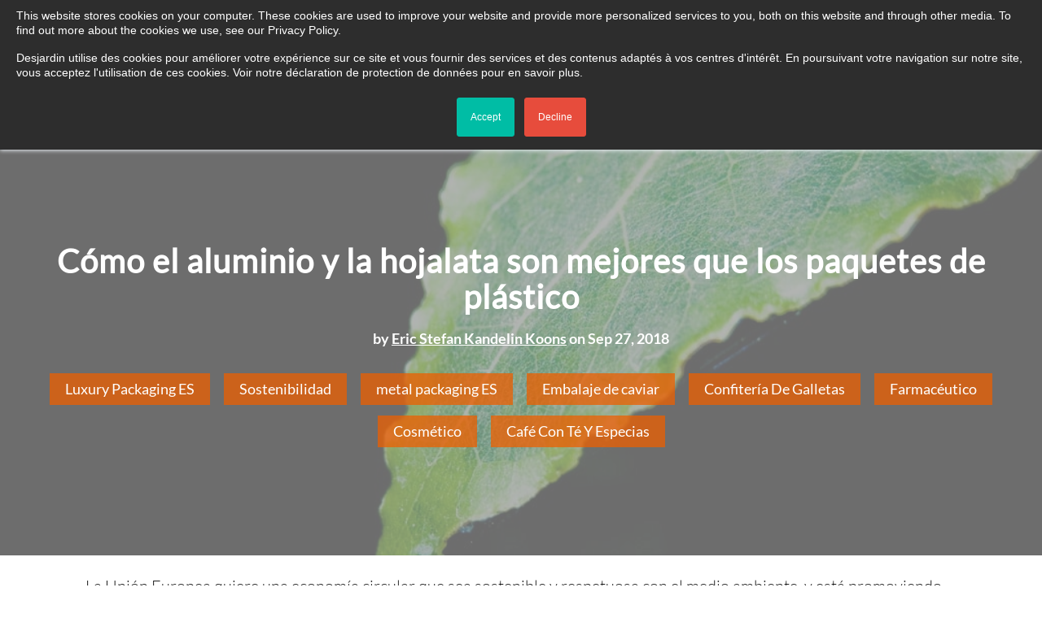

--- FILE ---
content_type: text/html; charset=UTF-8
request_url: https://www.desjardin.fr/es/blog/how-aluminium-and-tinplate-are-better-than-plastic-packages
body_size: 14687
content:
<!doctype html><!--[if lt IE 7]> <html class="no-js lt-ie9 lt-ie8 lt-ie7" lang="es" > <![endif]--><!--[if IE 7]>    <html class="no-js lt-ie9 lt-ie8" lang="es" >        <![endif]--><!--[if IE 8]>    <html class="no-js lt-ie9" lang="es" >               <![endif]--><!--[if gt IE 8]><!--><html class="no-js" lang="es"><!--<![endif]--><head>
    <meta charset="utf-8">
    <meta http-equiv="X-UA-Compatible" content="IE=edge,chrome=1">
    <meta name="author" content="Eric Stefan Kandelin Koons">
    <meta name="description" content="La UE quiere una economía circular que sea sostenible y respetuosa con el medio ambiente, y está promoviendo materiales de embalaje reciclados como uno de los medios para lograr este objetivo. El aluminio y la hojalata tienen muchas ventajas ambientales y económicas que tienen sobre los contenedores de plástico ubicuos.">
    <meta name="generator" content="HubSpot">
    <title>Cómo el aluminio y la hojalata son mejores que los paquetes de plástico</title>
    <link rel="shortcut icon" href="https://www.desjardin.fr/hubfs/favicon-1-1.png">
    
<meta name="viewport" content="width=device-width, initial-scale=1">

    <script src="/hs/hsstatic/jquery-libs/static-1.4/jquery/jquery-1.11.2.js"></script>
<script>hsjQuery = window['jQuery'];</script>
    <meta property="og:description" content="La UE quiere una economía circular que sea sostenible y respetuosa con el medio ambiente, y está promoviendo materiales de embalaje reciclados como uno de los medios para lograr este objetivo. El aluminio y la hojalata tienen muchas ventajas ambientales y económicas que tienen sobre los contenedores de plástico ubicuos.">
    <meta property="og:title" content="Cómo el aluminio y la hojalata son mejores que los paquetes de plástico">
    <meta name="twitter:description" content="La UE quiere una economía circular que sea sostenible y respetuosa con el medio ambiente, y está promoviendo materiales de embalaje reciclados como uno de los medios para lograr este objetivo. El aluminio y la hojalata tienen muchas ventajas ambientales y económicas que tienen sobre los contenedores de plástico ubicuos.">
    <meta name="twitter:title" content="Cómo el aluminio y la hojalata son mejores que los paquetes de plástico">

    

    
    <style>
a.cta_button{-moz-box-sizing:content-box !important;-webkit-box-sizing:content-box !important;box-sizing:content-box !important;vertical-align:middle}.hs-breadcrumb-menu{list-style-type:none;margin:0px 0px 0px 0px;padding:0px 0px 0px 0px}.hs-breadcrumb-menu-item{float:left;padding:10px 0px 10px 10px}.hs-breadcrumb-menu-divider:before{content:'›';padding-left:10px}.hs-featured-image-link{border:0}.hs-featured-image{float:right;margin:0 0 20px 20px;max-width:50%}@media (max-width: 568px){.hs-featured-image{float:none;margin:0;width:100%;max-width:100%}}.hs-screen-reader-text{clip:rect(1px, 1px, 1px, 1px);height:1px;overflow:hidden;position:absolute !important;width:1px}
</style>

    

    
<!--  Added by GoogleAnalytics integration -->
<script>
var _hsp = window._hsp = window._hsp || [];
_hsp.push(['addPrivacyConsentListener', function(consent) { if (consent.allowed || (consent.categories && consent.categories.analytics)) {
  (function(i,s,o,g,r,a,m){i['GoogleAnalyticsObject']=r;i[r]=i[r]||function(){
  (i[r].q=i[r].q||[]).push(arguments)},i[r].l=1*new Date();a=s.createElement(o),
  m=s.getElementsByTagName(o)[0];a.async=1;a.src=g;m.parentNode.insertBefore(a,m)
})(window,document,'script','//www.google-analytics.com/analytics.js','ga');
  ga('create','UA-77563959-1','auto');
  ga('send','pageview');
}}]);
</script>

<!-- /Added by GoogleAnalytics integration -->




<link rel="preload" href="https://www.desjardin.fr/hubfs/cos-fonts/Lato-Regular.woff" as="font" type="font/woff" crossorigin="anonymous">
<style>
  @font-face {
    font-family: "Lato_Regular";
    src: url('https://www.desjardin.fr/hubfs/cos-fonts/Lato-Regular.eot');
    src: local('☺'), url('https://www.desjardin.fr/hubfs/cos-fonts/Lato-Regular.woff') format('woff'),
      url('https://www.desjardin.fr/hubfs/cos-fonts/Lato-Regular.ttf') format('truetype');
  }
  div#hs-eu-cookie-confirmation {
    border: #2d2d2d !important;
    background: #2d2d2d !important;
  }
  div#hs-eu-cookie-confirmation div#hs-eu-cookie-confirmation-inner {
    background: #2d2d2d !important;
    max-width: none !important;
    padding: 10px 20px !important;
  }
  div#hs-eu-cookie-confirmation div#hs-eu-cookie-confirmation-inner p {
    color: #ffff !important;
    margin: 0 0 16px !important;
    font-size: 14px !important;
  }
  div#hs-eu-cookie-confirmation div#hs-eu-cookie-confirmation-inner div#hs-en-cookie-confirmation-buttons-area {
    margin: 0 !important;
  }
  div#hs-eu-cookie-confirmation div#hs-eu-cookie-confirmation-inner div#hs-eu-cookie-confirmation-button-group {
    margin: 0 auto !important;
  }
  div#hs-eu-cookie-confirmation div#hs-eu-cookie-confirmation-inner a#hs-eu-decline-button {
    background-color: #e74c3c !important;
    color: #fff! important;
    display: inline-block !important;
  }
  div#hs-eu-cookie-confirmation div#hs-eu-cookie-confirmation-inner a#hs-eu-decline-button,
  div#hs-eu-cookie-confirmation div#hs-eu-cookie-confirmation-inner a#hs-eu-confirmation-button {
    line-height: 26px !important;
  }
</style>
<link rel="stylesheet" href="https://cdn.jsdelivr.net/gh/FortAwesome/Font-Awesome@v4.6.1/css/font-awesome.min.css">
<meta name="google-site-verification" content="LMRgI5zLnj00F7fVCoZGC1NxiyC62lqqK-DveaMJkOw">
<!-- Google Tag Manager -->
<script>(function(w,d,s,l,i){w[l]=w[l]||[];w[l].push({'gtm.start':
new Date().getTime(),event:'gtm.js'});var f=d.getElementsByTagName(s)[0],
j=d.createElement(s),dl=l!='dataLayer'?'&l='+l:'';j.async=true;j.src=
'https://www.googletagmanager.com/gtm.js?id='+i+dl;f.parentNode.insertBefore(j,f);
})(window,document,'script','dataLayer','GTM-WZWZ6VM');</script>
<!-- End Google Tag Manager -->

<link rel="amphtml" href="https://www.desjardin.fr/es/blog/how-aluminium-and-tinplate-are-better-than-plastic-packages?hs_amp=true">

<meta property="og:image" content="https://www.desjardin.fr/hubfs/Images/Blog-Images/leading-stores-like-walmart-demand-sustainable-packaging-from-their-suppliers.jpg">
<meta property="og:image:width" content="1024">
<meta property="og:image:height" content="768">
<meta property="og:image:alt" content="Tinplate-recycling-desjardin">
<meta name="twitter:image" content="https://www.desjardin.fr/hubfs/Images/Blog-Images/leading-stores-like-walmart-demand-sustainable-packaging-from-their-suppliers.jpg">
<meta name="twitter:image:alt" content="Tinplate-recycling-desjardin">

<meta property="og:url" content="https://www.desjardin.fr/es/blog/how-aluminium-and-tinplate-are-better-than-plastic-packages">
<meta name="twitter:card" content="summary_large_image">

<link rel="canonical" href="https://www.desjardin.fr/es/blog/how-aluminium-and-tinplate-are-better-than-plastic-packages">

<meta property="og:type" content="article">
<link rel="alternate" type="application/rss+xml" href="https://www.desjardin.fr/es/blog/rss.xml">
<meta name="twitter:domain" content="www.desjardin.fr">
<meta name="twitter:site" content="@DesjardinTins">

<meta http-equiv="content-language" content="es">
<link rel="stylesheet" href="//7052064.fs1.hubspotusercontent-na1.net/hubfs/7052064/hub_generated/template_assets/DEFAULT_ASSET/1768583176902/template_layout.min.css">


<link rel="stylesheet" href="https://www.desjardin.fr/hubfs/hub_generated/template_assets/1/4220192322/1742146482748/template_Desjardin_Jun2016-style.min.css">
<link rel="stylesheet" href="https://www.desjardin.fr/hubfs/hub_generated/template_assets/1/4453398971/1754397630936/template_vast-style-new.min.css">


    <style>
.span12.widget-span.widget-type-cell.call_action {
  margin: 12px 0 10px;
 
}
.custom-menu-primary .hs-menu-wrapper > ul > li > a {
 
  padding: 37px 22px 5px;
 
}
.custom-menu-primary .hs-menu-wrapper > ul > li:nth-child(6) {
  background: rgba(0, 0, 0, 0) url("https://www.desjardin.fr/hubfs/contact.png") no-repeat scroll center -33px;
}
.custom-menu-primary .hs-menu-wrapper > ul > li:nth-child(5) {
  background: rgba(0, 0, 0, 0) url("https://www.desjardin.fr/hubfs/blog.png") no-repeat scroll center -33px;
}
.custom-menu-primary .hs-menu-wrapper > ul > li:nth-child(4) {
  background: rgba(0, 0, 0, 0) url("https://www.desjardin.fr/hubfs/Company.png") no-repeat scroll center -33px;
}



.top-content .posted-by {
    font-family: Lato_Bold;
    font-size: 18px;
    line-height: 25px;
	font-weight: 700;
}

.top-content .meta{
	font-family: Lato_Regular;
    font-size: 18px;
    line-height: 25px;
}

</style>
    

</head>
<body class="detail-blog blog-detail blog   hs-content-id-8256334148 hs-blog-post hs-blog-id-5389059286" style="">
    <div class="header-container-wrapper">
    <div class="header-container container-fluid">

<div class="row-fluid-wrapper row-depth-1 row-number-1 ">
<div class="row-fluid ">
<div class="span12 widget-span widget-type-custom_widget language-selector-outer" style="" data-widget-type="custom_widget" data-x="0" data-w="12">
<div id="hs_cos_wrapper_module_1552977279257369" class="hs_cos_wrapper hs_cos_wrapper_widget hs_cos_wrapper_type_module" style="" data-hs-cos-general-type="widget" data-hs-cos-type="module"><div data-w="12" data-x="0" data-widget-type="cell" style="" class="span12 widget-span widget-type-cell container">

<div class="row-fluid-wrapper row-depth-1 row-number-3 ">
<div class="row-fluid ">

<div data-w="12" data-x="0" data-widget-type="cell" style="" class="span12 widget-span widget-type-cell upper_bar_right">

<div class="row-fluid-wrapper row-depth-1 row-number-5 ">
<div class="row-fluid ">
<div data-w="12" data-x="0" data-widget-type="raw_jinja" style="" class="span12 widget-span widget-type-raw_jinja ">
<ul>
  <li><div class="language-trigger"><span>ESPAÑOL</span><i class="fa fa-chevron-down" aria-hidden="true"></i></div>
    <ul>
    
     <li><a href="/en"><span>ENGLISH</span></a></li>
      <li><a href="/fr"><span>FRANÇAIS</span></a></li>
      <li><a href="/de"><span>DEUTSCH</span></a></li>
      <li><a href="/it"><span>ITALIANO</span></a></li>
      <li><a href="/ru"><span>РУССКИЙ</span></a></li>
      <li><a href="/jp"><span>日本語</span></a></li>
      <li><a href="/pl"><span>POLSKIE</span></a></li>
    
      <li><div class="disable"><span>ESPAÑOL</span></div></li>
      
    </ul>
  </li>
</ul>
</div><!--end widget-span -->

</div><!--end row-->
</div><!--end row-wrapper -->

</div><!--end widget-span -->
</div><!--end row-->
</div><!--end row-wrapper -->

</div></div>

</div><!--end widget-span -->
</div><!--end row-->
</div><!--end row-wrapper -->

<div class="row-fluid-wrapper row-depth-1 row-number-2 ">
<div class="row-fluid ">
<div class="span12 widget-span widget-type-global_group " style="" data-widget-type="global_group" data-x="0" data-w="12">
<div class="" data-global-widget-path="generated_global_groups/5243062245.html"><div class="row-fluid-wrapper row-depth-1 row-number-1 ">
<div class="row-fluid ">
<div class="span12 widget-span widget-type-cell upper_bar" style="" data-widget-type="cell" data-x="0" data-w="12">

<div class="row-fluid-wrapper row-depth-1 row-number-2 ">
<div class="row-fluid ">
<div class="span12 widget-span widget-type-cell container" style="" data-widget-type="cell" data-x="0" data-w="12">

<div class="row-fluid-wrapper row-depth-1 row-number-3 ">
<div class="row-fluid ">
<div class="span12 widget-span widget-type-cell call_action" style="" data-widget-type="cell" data-x="0" data-w="12">

<div class="row-fluid-wrapper row-depth-1 row-number-4 ">
<div class="row-fluid ">
<div class="span12 widget-span widget-type-raw_jinja " style="" data-widget-type="raw_jinja" data-x="0" data-w="12">
<a href="tel:+330134459800"><i class="fa fa-phone" aria-hidden="true"></i><span>Call +33 (0)1 34 45 98 00    </span></a></div><!--end widget-span -->

</div><!--end row-->
</div><!--end row-wrapper -->

</div><!--end widget-span -->
</div><!--end row-->
</div><!--end row-wrapper -->

</div><!--end widget-span -->
</div><!--end row-->
</div><!--end row-wrapper -->

</div><!--end widget-span -->
</div><!--end row-->
</div><!--end row-wrapper -->

<div class="row-fluid-wrapper row-depth-1 row-number-5 ">
<div class="row-fluid ">
<div class="span12 widget-span widget-type-cell header" style="" data-widget-type="cell" data-x="0" data-w="12">

<div class="row-fluid-wrapper row-depth-1 row-number-6 ">
<div class="row-fluid ">
<div class="span12 widget-span widget-type-cell container" style="" data-widget-type="cell" data-x="0" data-w="12">

<div class="row-fluid-wrapper row-depth-1 row-number-7 ">
<div class="row-fluid ">
<div class="span3 widget-span widget-type-cell logo" style="" data-widget-type="cell" data-x="0" data-w="3">

<div class="row-fluid-wrapper row-depth-1 row-number-8 ">
<div class="row-fluid ">
<div class="span12 widget-span widget-type-linked_image " style="" data-widget-type="linked_image" data-x="0" data-w="12">
<div class="cell-wrapper layout-widget-wrapper">
<span id="hs_cos_wrapper_module_147686429385215629" class="hs_cos_wrapper hs_cos_wrapper_widget hs_cos_wrapper_type_linked_image" style="" data-hs-cos-general-type="widget" data-hs-cos-type="linked_image"><a href="https://www.desjardin.fr/es" id="hs-link-module_147686429385215629" style="border-width:0px;border:0px;"><img src="https://www.desjardin.fr/hs-fs/hubfs/cos-images/logo.png?width=1024&amp;name=logo.png" class="hs-image-widget " style="width:1024px;border-width:0px;border:0px;" width="1024" alt="logo.png" title="logo.png" srcset="https://www.desjardin.fr/hs-fs/hubfs/cos-images/logo.png?width=512&amp;name=logo.png 512w, https://www.desjardin.fr/hs-fs/hubfs/cos-images/logo.png?width=1024&amp;name=logo.png 1024w, https://www.desjardin.fr/hs-fs/hubfs/cos-images/logo.png?width=1536&amp;name=logo.png 1536w, https://www.desjardin.fr/hs-fs/hubfs/cos-images/logo.png?width=2048&amp;name=logo.png 2048w, https://www.desjardin.fr/hs-fs/hubfs/cos-images/logo.png?width=2560&amp;name=logo.png 2560w, https://www.desjardin.fr/hs-fs/hubfs/cos-images/logo.png?width=3072&amp;name=logo.png 3072w" sizes="(max-width: 1024px) 100vw, 1024px"></a></span></div><!--end layout-widget-wrapper -->
</div><!--end widget-span -->
</div><!--end row-->
</div><!--end row-wrapper -->

</div><!--end widget-span -->
<div class="span9 widget-span widget-type-cell navigation" style="" data-widget-type="cell" data-x="3" data-w="9">

<div class="row-fluid-wrapper row-depth-1 row-number-9 ">
<div class="row-fluid ">
<div class="span12 widget-span widget-type-menu " style="" data-widget-type="menu" data-x="0" data-w="12">
<div class="cell-wrapper layout-widget-wrapper">
<span id="hs_cos_wrapper_module_147686439506019019" class="hs_cos_wrapper hs_cos_wrapper_widget hs_cos_wrapper_type_menu" style="" data-hs-cos-general-type="widget" data-hs-cos-type="menu"><div id="hs_menu_wrapper_module_147686439506019019" class="hs-menu-wrapper active-branch flyouts hs-menu-flow-horizontal" role="navigation" data-sitemap-name="Desjardin ES Menu 2017" data-menu-id="5328917812" aria-label="Navigation Menu">
 <ul role="menu" class="active-branch">
  <li class="hs-menu-item hs-menu-depth-1" role="none"><a href="https://www.desjardin.fr/es/solutions" role="menuitem">Soluciones</a></li>
  <li class="hs-menu-item hs-menu-depth-1" role="none"><a href="https://www.desjardin.fr/es/product-lines" role="menuitem">Productos</a></li>
  <li class="hs-menu-item hs-menu-depth-1" role="none"><a href="https://www.desjardin.fr/es/company" role="menuitem">Empresa</a></li>
  <li class="hs-menu-item hs-menu-depth-1 active active-branch" role="none"><a href="https://www.desjardin.fr/es/blog" role="menuitem">Blog</a></li>
  <li class="hs-menu-item hs-menu-depth-1" role="none"><a href="https://www.desjardin.fr/es/contact" role="menuitem">Contacto</a></li>
 </ul>
</div></span></div><!--end layout-widget-wrapper -->
</div><!--end widget-span -->
</div><!--end row-->
</div><!--end row-wrapper -->

</div><!--end widget-span -->
</div><!--end row-->
</div><!--end row-wrapper -->

</div><!--end widget-span -->
</div><!--end row-->
</div><!--end row-wrapper -->

</div><!--end widget-span -->
</div><!--end row-->
</div><!--end row-wrapper -->
</div>
</div><!--end widget-span -->
</div><!--end row-->
</div><!--end row-wrapper -->

    </div><!--end header -->
</div><!--end header wrapper -->

<div class="body-container-wrapper">
    <div class="body-container container-fluid">

<div class="row-fluid-wrapper row-depth-1 row-number-1 ">
<div class="row-fluid ">
<div class="span12 widget-span widget-type-blog_content " style="" data-widget-type="blog_content" data-x="0" data-w="12">
<div class="blog-listing-banner-content" style="background-image: url(https://www.desjardin.fr/hubfs/Images/Blog-Images/leading-stores-like-walmart-demand-sustainable-packaging-from-their-suppliers.jpg);">
    <div class="span12 widget-span widget-type-cell container" data-w="12" data-x="0" data-widget-type="cell" style="">
   <div class="top-content">
   
    <h1 class="title"><span id="hs_cos_wrapper_name" class="hs_cos_wrapper hs_cos_wrapper_meta_field hs_cos_wrapper_type_text" style="" data-hs-cos-general-type="meta_field" data-hs-cos-type="text">Cómo el aluminio y la hojalata son mejores que los paquetes de plástico</span></h1>
    
     <div class="posted-by">by <a class="author-link" href="https://www.desjardin.fr/es/blog/author/eric-stefan-kandelin-koons">Eric Stefan Kandelin Koons</a> on Sep 27, 2018</div>
        
          <div class="meta">
                    
                        
                            <a class="topic-link" href="https://www.desjardin.fr/es/blog/topic/luxury-packaging-es">Luxury Packaging ES</a> 
                        
                            <a class="topic-link" href="https://www.desjardin.fr/es/blog/topic/sostenibilidad">Sostenibilidad</a> 
                        
                            <a class="topic-link" href="https://www.desjardin.fr/es/blog/topic/metal-packaging-es">metal packaging ES</a> 
                        
                            <a class="topic-link" href="https://www.desjardin.fr/es/blog/topic/embalaje-de-caviar">Embalaje de caviar</a> 
                        
                            <a class="topic-link" href="https://www.desjardin.fr/es/blog/topic/confitería-de-galletas">Confitería De Galletas</a> 
                        
                            <a class="topic-link" href="https://www.desjardin.fr/es/blog/topic/farmacéutico">Farmacéutico</a> 
                        
                            <a class="topic-link" href="https://www.desjardin.fr/es/blog/topic/cosmético">Cosmético</a> 
                        
                            <a class="topic-link" href="https://www.desjardin.fr/es/blog/topic/café-con-té-y-especias">Café Con Té Y Especias</a> 
                        
                    
                </div> 
        
    </div>
    </div>
    
</div></div>

</div><!--end row-->
</div><!--end row-wrapper -->

<div class="row-fluid-wrapper row-depth-1 row-number-2 ">
<div class="row-fluid ">
<div class="span12 widget-span widget-type-cell container content-wrapper" style="" data-widget-type="cell" data-x="0" data-w="12">

<div class="row-fluid-wrapper row-depth-1 row-number-3 ">
<div class="row-fluid ">
<div class="span12 widget-span widget-type-raw_html " style="" data-widget-type="raw_html" data-x="0" data-w="12">
<div class="cell-wrapper layout-widget-wrapper">
<span id="hs_cos_wrapper_module_153806626504033" class="hs_cos_wrapper hs_cos_wrapper_widget hs_cos_wrapper_type_raw_html" style="" data-hs-cos-general-type="widget" data-hs-cos-type="raw_html"></span>
</div><!--end layout-widget-wrapper -->
</div><!--end widget-span -->
</div><!--end row-->
</div><!--end row-wrapper -->

<div class="row-fluid-wrapper row-depth-1 row-number-4 ">
<div class="row-fluid ">
<div class="span12 widget-span widget-type-cell blog-detail-page" style="" data-widget-type="cell" data-x="0" data-w="12">

<div class="row-fluid-wrapper row-depth-1 row-number-5 ">
<div class="row-fluid ">
<div class="span12 widget-span widget-type-blog_content blog-detail-body-content" style="" data-widget-type="blog_content" data-x="0" data-w="12">
<div class="blog-section">
    <div class="blog-post-wrapper cell-wrapper">
                
          
        <div class="section post-body">
            <span id="hs_cos_wrapper_post_body" class="hs_cos_wrapper hs_cos_wrapper_meta_field hs_cos_wrapper_type_rich_text" style="" data-hs-cos-general-type="meta_field" data-hs-cos-type="rich_text"><p>La Unión Europea quiere una economía circular que sea sostenible y respetuosa con el medio ambiente, y está promoviendo los materiales de embalaje reciclados como uno de los medios para lograr este objetivo. El aluminio y la hojalata se consideran ideales debido a las diversas ventajas ambientales y económicas que tienen sobre los contenedores de plástico ubicuos.<span style="background-color: transparent;"><br><!--more--></span></p>
<h2><strong>El impacto ambiental de la producción</strong></h2>
<p>Los tres materiales: aluminio, hojalata y plástico dependen de los materiales que se deben extraer de la tierra, procesar y refinar para alcanzar su forma final. Los bosques y los ecosistemas se destruyen, los hábitats de la vida silvestre se pierden y las áreas circundantes se dejan contaminadas debido a las toxinas liberadas por el proceso minero. Además, los métodos de producción involucran químicos y producen subproductos tóxicos.</p>
<p>La extracción, producción y transporte de materiales utilizan energía que se obtiene principalmente de combustibles fósiles, lo que lleva a la emisión de gases de efecto invernadero. Además, las materias primas para los tres tipos de envases se importan a Europa, lo que implica el transporte a larga distancia y, por lo tanto, más quema de combustibles fósiles.</p>
<p>Por lo tanto, es esencial reducir el uso de material nuevo a través de la producción primaria tanto como sea posible para limitar el daño y la destrucción del medio ambiente.</p>
<h2><strong>Ventajas de la hojalata y el aluminio</strong></h2>
<p>Tanto el aluminio como la hojalata son materiales permanentes que pueden reciclarse y reutilizarse infinitas veces sin perder ninguna de sus propiedades. Siguen siendo livianos, fuertes y flexibles, y pueden moldearse en cualquier forma necesaria para los contenedores y la marca. Así que son candidatos ideales para la producción secundaria o recuperación después del reciclaje. Usando los dos metales como material de embalaje,</p>
<!--HubSpot Call-to-Action Code --><span class="hs-cta-wrapper" id="hs-cta-wrapper-3c62ad96-c5a9-4eaa-bb52-140c11a2dae1"><span class="hs-cta-node hs-cta-3c62ad96-c5a9-4eaa-bb52-140c11a2dae1" id="hs-cta-3c62ad96-c5a9-4eaa-bb52-140c11a2dae1"><!--[if lte IE 8]><div id="hs-cta-ie-element"></div><![endif]--><a href="https://cta-redirect.hubspot.com/cta/redirect/2294181/3c62ad96-c5a9-4eaa-bb52-140c11a2dae1" target="_blank" rel="noopener"><img class="hs-cta-img" id="hs-cta-img-3c62ad96-c5a9-4eaa-bb52-140c11a2dae1" style="border-width:0px;float: right; margin-left: 20px" height="183" width="400" src="https://no-cache.hubspot.com/cta/default/2294181/3c62ad96-c5a9-4eaa-bb52-140c11a2dae1.png" alt="New Call-to-action" align="right"></a></span><script charset="utf-8" src="/hs/cta/cta/current.js"></script><script type="text/javascript"> hbspt.cta._relativeUrls=true;hbspt.cta.load(2294181, '3c62ad96-c5a9-4eaa-bb52-140c11a2dae1', {"useNewLoader":"true","region":"na1"}); </script></span><!-- end HubSpot Call-to-Action Code -->
<div><strong>&nbsp;</strong></div>
<ul>
<li style="font-weight: 400;">Reduce el daño a los bosques,</li>
<li style="font-weight: 400;">Reduce la contaminación del aire, agua y suelo.</li>
<li style="font-weight: 400;">Espacio de recambio en vertederos, y</li>
<li style="font-weight: 400;"><span style="font-weight: 400;"><span style="font-weight: 400;">Limita el cambio climático cuando se reducen las emisiones.<br></span></span><span style="font-weight: 400;"><br><br><br></span></li>
</ul>
<h2><strong>La hojalata</strong></h2>
<p>Las hojalatas, que son láminas de acero recubiertas con estaño para la protección contra la oxidación, pueden reciclarse completamente. Estos se utilizan como latas, tapas y tapas de coronas para recipientes de aluminio y vidrio. Utilizando hojalata reciclada,</p>
<ul>
<li style="font-weight: 400;">Reduce el uso de energía en un <a href="https://www.bafu.admin.ch/bafu/en/home/topics/waste/guide-to-waste-a-z/tinplate-packaging.html" rel=" noopener">60%</a> en comparación con la producción de nuevo material,</li>
<li style="font-weight: 400;">
<p><a href="http://sites.uco.edu/administration/facilities/physical-plant/recycling.asp" rel=" noopener">Previene</a> el 86% de las emisiones atmosféricas y el 76% de la contaminación del agua.</p>
</li>
<li style="font-weight: 400;">
<p>Residuos mineros hasta el 97%, y</p>
</li>
<li style="font-weight: 400;">Ahorra un 40% de agua durante la producción.</li>
</ul>
<p><a href="https://www.desjardin.fr/hubfs/Images/Blog-Images/Tinplate-recycling-desjardin.png" rel=" noopener" target="_blank"><img src="https://www.desjardin.fr/hs-fs/hubfs/Images/Blog-Images/Tinplate-recycling-desjardin.png?width=568&amp;name=Tinplate-recycling-desjardin.png" alt="Tinplate-recycling-desjardin" width="568" style="width: 568px; display: block; margin: 0px auto;" srcset="https://www.desjardin.fr/hs-fs/hubfs/Images/Blog-Images/Tinplate-recycling-desjardin.png?width=284&amp;name=Tinplate-recycling-desjardin.png 284w, https://www.desjardin.fr/hs-fs/hubfs/Images/Blog-Images/Tinplate-recycling-desjardin.png?width=568&amp;name=Tinplate-recycling-desjardin.png 568w, https://www.desjardin.fr/hs-fs/hubfs/Images/Blog-Images/Tinplate-recycling-desjardin.png?width=852&amp;name=Tinplate-recycling-desjardin.png 852w, https://www.desjardin.fr/hs-fs/hubfs/Images/Blog-Images/Tinplate-recycling-desjardin.png?width=1136&amp;name=Tinplate-recycling-desjardin.png 1136w, https://www.desjardin.fr/hs-fs/hubfs/Images/Blog-Images/Tinplate-recycling-desjardin.png?width=1420&amp;name=Tinplate-recycling-desjardin.png 1420w, https://www.desjardin.fr/hs-fs/hubfs/Images/Blog-Images/Tinplate-recycling-desjardin.png?width=1704&amp;name=Tinplate-recycling-desjardin.png 1704w" sizes="(max-width: 568px) 100vw, 568px"></a></p>
<p style="text-align: center;"><span style="font-weight: 400;">Reciclaje de hojalata. Créditos de la imagen: </span><a href="https://www.apeal.org/statistics/"><span style="font-weight: 400;">Apeal</span></a></p>
<p>En <a href="https://www.apeal.org/statistics/" rel=" noopener">Europa</a>, la hojalata es el material más reciclado. Países como Holanda, Bélgica, Alemania, Suiza y España han logrado más del 90% de la recuperación de acero. Esto sucede gracias a las propiedades magnéticas del acero. Cuando la hojalata que no se clasifica adecuadamente, termina en residuos residuales, se incineran o se someten a un tratamiento mecánico y biológico. Aquí se utilizan imanes gigantes para recuperar restos de acero de los residuos.</p>
<h2><strong>El aluminio</strong></h2>
<p>El aluminio se produce a partir de bauxita, y su producción puede ser el proceso más intensivo en energía de todos los metales. Se utiliza para hacer latas y recipientes para alimentos, pinturas, cosméticos y otros consumibles.</p>
<p><span style="font-weight: 400;"><img src="https://www.desjardin.fr/hs-fs/hubfs/Images/Blog-Images/recycling-rates-of-main-packaging-materials.png?width=512&amp;name=recycling-rates-of-main-packaging-materials.png" alt="recycling-rates-of-main-packaging-materials" width="512" style="width: 512px; display: block; margin-left: auto; margin-right: auto;" srcset="https://www.desjardin.fr/hs-fs/hubfs/Images/Blog-Images/recycling-rates-of-main-packaging-materials.png?width=256&amp;name=recycling-rates-of-main-packaging-materials.png 256w, https://www.desjardin.fr/hs-fs/hubfs/Images/Blog-Images/recycling-rates-of-main-packaging-materials.png?width=512&amp;name=recycling-rates-of-main-packaging-materials.png 512w, https://www.desjardin.fr/hs-fs/hubfs/Images/Blog-Images/recycling-rates-of-main-packaging-materials.png?width=768&amp;name=recycling-rates-of-main-packaging-materials.png 768w, https://www.desjardin.fr/hs-fs/hubfs/Images/Blog-Images/recycling-rates-of-main-packaging-materials.png?width=1024&amp;name=recycling-rates-of-main-packaging-materials.png 1024w, https://www.desjardin.fr/hs-fs/hubfs/Images/Blog-Images/recycling-rates-of-main-packaging-materials.png?width=1280&amp;name=recycling-rates-of-main-packaging-materials.png 1280w, https://www.desjardin.fr/hs-fs/hubfs/Images/Blog-Images/recycling-rates-of-main-packaging-materials.png?width=1536&amp;name=recycling-rates-of-main-packaging-materials.png 1536w" sizes="(max-width: 512px) 100vw, 512px"></span></p>
<p>Tasas de reciclaje de los principales materiales de embalaje. Créditos de la imagen: <a href="https://www.apeal.org/statistics/" rel=" noopener">Apeal</a></p>
<p>Usar aluminio secundario tiene muchos beneficios:</p>
<ul>
<li style="font-weight: 400;">
<p>Ahorra el 95% de la energía necesaria para producir nuevo aluminio primario.</p>
</li>
<li style="font-weight: 400;">Logra una <a href="https://www.sciencedirect.com/science/article/pii/S0921344915301245" rel=" noopener">reducción del 97% en las emisiones de carbono</a>, y clasifica como el menos contaminante de todos los materiales cuando se recicla.</li>
</ul>
<p>Europa tiene las tasas de reciclaje de aluminio más altas del mundo. Europa recicla el 60% de sus envases de aluminio y el 90% del aluminio utilizado en la construcción y automóviles. El reciclaje de latas de aluminio es alto siendo de 73%. Más del 50% del aluminio utilizado por sus países miembros ya proviene de fuentes secundarias.</p>
<p>Además, el 89% del aluminio reciclado se trata y se recupera en la propia Europa, lo que evita aún más las emisiones debidas al transporte de larga distancia. Esto tiene la ventaja adicional de crear miles de empleos locales y brindar un impulso a las economías nacionales, ya que el reciclaje de aluminio es una industria de pequeña y mediana escala. No es sorprendente que se considere <a href="https://european-aluminium.eu/media/1712/ea_recycling-brochure-2016.pdf" rel=" noopener">"una estrella de la economía europea"</a>.</p>
<h2><strong>El problema con los paquetes de plástico</strong></h2>
<p>La gestión de residuos sigue siendo el principal problema con los envases de plástico. Menos del <a href="http://zerowasteeurope.eu/wp-content/uploads/2018/04/Unwrapped_How-throwaway-plastic-is-failing-to-solve-Europes-food-waste-problem_and-what-we-need-to-do-instead_FoEE-ZWE-April-2018_final.pdf" rel=" noopener">30% de los envases de plástico</a> se reciclan en Europa. El 31% termina en vertederos, y el 39% restante se incinera para generar energía.</p>
<h2><strong>Menos recuperación del plástico</strong></h2>
<p><span style="font-weight: 400;">La recuperación del plástico depende del tipo de polímero del que están hechos. PET (tereftalato de polietileno), HDPE (polietileno de alta densidad) y PP (polipropileno) son el tipo de plástico que se recicla con mayor facilidad. Es posible <a href="https://www.ncbi.nlm.nih.gov/pmc/articles/PMC2873020/" rel=" noopener">reciclar PET</a> al reciclarlo químicamente, pero es un proceso costoso. </span><span style="font-weight: 400;"> En <a href="https://www.kunststoffverpackungen.de/recycling_in_germany__pet_bottles_setting_the_trend_6277.html?langfront=en&amp;PHPSESSID=adfid4cbae9g1doofjkufqsfl0" rel=" noopener">Alemania, el 98%</a> de las botellas de plástico se reciclan, de las cuales solo el 34% se convierte en nuevas botellas de PET de grado alimenticio, y el resto se recicla para fabricar productos como textiles y cintas, etc. La mayor parte del HDPE y el PP es infrareciclado</span></p>
<p>En general, en Europa, solo el 30% del plástico de los envases de plástico reciclado se recupera y existe una necesidad constante de plástico primario. Cada año, el 4% de los combustibles fósiles se utilizan como materias primas, y otro 4% proporciona energía para la producción de plástico, que a su vez se suma al cambio climático, la contaminación del aire y la producción de toxinas.</p>
<h2><strong>Impactos sociales de la contaminación plástica&nbsp;</strong></h2>
<p>Además, <a href="https://eur-lex.europa.eu/legal-content/EN/TXT/?uri=COM%3A2018%3A28%3AFIN" rel=" noopener">los residuos plásticos</a> terminan en los océanos y representan el 80% de la basura marina. La basura de los envases de plástico se ha acumulado en el Mar Mediterráneo, el Océano Ártico y la Zona Económica Exclusiva Europea, afectando el turismo, el transporte marítimo y la pesca. Además, la mayoría de los residuos de plástico se exportan a los países en desarrollo para su reciclaje, lo que ocurre en condiciones inseguras que conducen a problemas de salud para las personas.</p>
<h2><strong>Los impactos ambientales del plástico</strong></h2>
<p>El plástico se puede descomponer en pequeñas partículas que pueden demorar de <a href="http://mercergroup.com/what-we-recycle/" rel=" noopener">10 a miles de años</a> en descomponerse completamente en el mar y en los vertederos. En este momento,</p>
<ul>
<li><span>Millones de animales marinos mueren porque consumen plástico y microplásticos.</span></li>
<li><span>Cerca de <a href="https://www.nationalgeographic.com/magazine/2018/06/plastic-planet-waste-pollution-trash-crisis/" rel=" noopener">700 especies marinas</a>, muchas de las cuales están en peligro de extinción y los hábitats completos están siendo diezmados debido a los plásticos.</span></li>
</ul>
<ul>
<li style="font-weight: 400;">Los químicos nocivos como el bisfenol A (BPA), un carcinógeno y el bisfenol S (BPS) o el bisfenol F (BPF), pueden ser lixiviados en rellenos sanitarios y océanos que pueden matar animales y también pueden ser nocivos para las personas.</li>
<li style="font-weight: 400;">El uso del plástico tiene costos ambientales, sociales y económicos ocultos.</li>
</ul>
<h2><strong>Una elección clara</strong></h2>
<p>En resumen, el uso de metales reciclados como el aluminio y la hojalata es la opción económicamente viable y respetuosa con el medio ambiente. Teniendo en cuenta que estos materiales no muestran pérdida alguna de sus propiedades originales, la elección del aluminio reciclado y la hojalata sobre los paquetes de plástico <a href="/es/solutions" rel=" noopener">es fácil.</a></p>
<p><span style="font-weight: 400;"><!--HubSpot Call-to-Action Code --><span class="hs-cta-wrapper" id="hs-cta-wrapper-733e2604-8372-4f32-9651-e5285a253ec7"><span class="hs-cta-node hs-cta-733e2604-8372-4f32-9651-e5285a253ec7" id="hs-cta-733e2604-8372-4f32-9651-e5285a253ec7"><!--[if lte IE 8]><div id="hs-cta-ie-element"></div><![endif]--><a href="https://cta-redirect.hubspot.com/cta/redirect/2294181/733e2604-8372-4f32-9651-e5285a253ec7"><img class="hs-cta-img" id="hs-cta-img-733e2604-8372-4f32-9651-e5285a253ec7" style="border-width:0px;" height="300" width="1140" src="https://no-cache.hubspot.com/cta/default/2294181/733e2604-8372-4f32-9651-e5285a253ec7.png" alt="Product-Catalog-ES"></a></span><script charset="utf-8" src="/hs/cta/cta/current.js"></script><script type="text/javascript"> hbspt.cta._relativeUrls=true;hbspt.cta.load(2294181, '733e2604-8372-4f32-9651-e5285a253ec7', {"useNewLoader":"true","region":"na1"}); </script></span><!-- end HubSpot Call-to-Action Code --></span></p>
<p>&nbsp;</p>
<h2>References</h2>
<ul>
<li>[1]<span>&nbsp;</span><a href="http://ec.europa.eu/eurostat/statistics-explained/index.php/Packaging_waste_statistics">http://ec.europa.eu/eurostat/statistics-explained/index.php/Packaging_waste_statistics</a></li>
<li>[2] Pongrácz, Eva. (2007). The Environmental Impacts of Packaging. Environmentally Conscious Materials and Chemicals Processing. 237 - 278. 10.1002/9780470168219.ch9.</li>
<li>[3] Bio Intelligence Service, GHK (2006<i>). Annex 7. A study to examine the benefits of the End of Life Vehicles Directive and the costs and benefits of a revision of the 2015 targets for recycling, re-use and recovery under the ELV Directive</i>. Report prepared for European Commission Environment Directorate-General.</li>
<li>[4] Plastic waste in the marine environment: A review of sources, occurrence and effects, Science of The Total Environment, Volumes 566–567, 2016, Pages 333-349, ISSN 0048-9697,<span>&nbsp;</span><a href="https://doi.org/10.1016/j.scitotenv.2016.05.084">https://doi.org/10.1016/j.scitotenv.2016.05.084</a>.</li>
<li><span color="#000000">[5] Darcie D Seachrist, Kristen W. Bonk, Shuk-Mei Ho, Gail S. Prins, Ana M. Soto, Ruth A. Keri,&nbsp;</span><span>Reprod Toxicol.&nbsp;Author manuscript; available in PMC 2017 Jan 1.,&nbsp;</span><span>Published in final edited form as:&nbsp;Reprod Toxicol. 2016 Jan; 59: 167–182.&nbsp;Published online 2015 Oct 19.&nbsp;doi:&nbsp;10.1016/j.reprotox.2015.09.006</span></li>
<li>[6]<span>&nbsp;</span><a href="http://ec.europa.eu/eurostat/statistics-explained/index.php/Packaging_waste_statistics">http://ec.europa.eu/eurostat/statistics-explained/index.php/Packaging_waste_statistics</a></li>
<li>[7]<span>&nbsp;</span><a href="http://steelforpackaging.org/pdf/life-cycle-assessment-on-tinplate">http://steelforpackaging.org/pdf/life-cycle-assessment-on-tinplate</a></li>
<li>[8]<span>&nbsp;</span><a href="https://www.des.nh.gov/organization/divisions/water/wmb/coastal/trash/documents/marine_debris.pdf">https://www.des.nh.gov/organization/divisions/water/wmb/coastal/trash/documents/marine_debris.pdf</a></li>
<li>[9]<span>&nbsp;</span><a href="https://www.thebalancesmb.com/plastic-recycling-facts-and-figures-2877886">https://www.thebalancesmb.com/plastic-recycling-facts-and-figures-2877886</a></li>
</ul></span>
        </div>
        
             <p id="hubspot-topic_data"> Topics:
                
                    <a class="topic-link" href="https://www.desjardin.fr/es/blog/topic/luxury-packaging-es">Luxury Packaging ES</a>,
                
                    <a class="topic-link" href="https://www.desjardin.fr/es/blog/topic/sostenibilidad">Sostenibilidad</a>,
                
                    <a class="topic-link" href="https://www.desjardin.fr/es/blog/topic/metal-packaging-es">metal packaging ES</a>,
                
                    <a class="topic-link" href="https://www.desjardin.fr/es/blog/topic/embalaje-de-caviar">Embalaje de caviar</a>,
                
                    <a class="topic-link" href="https://www.desjardin.fr/es/blog/topic/confitería-de-galletas">Confitería De Galletas</a>,
                
                    <a class="topic-link" href="https://www.desjardin.fr/es/blog/topic/farmacéutico">Farmacéutico</a>,
                
                    <a class="topic-link" href="https://www.desjardin.fr/es/blog/topic/cosmético">Cosmético</a>,
                
                    <a class="topic-link" href="https://www.desjardin.fr/es/blog/topic/café-con-té-y-especias">Café Con Té Y Especias</a>
                
             </p>
        

    </div>
</div>


<div class="about-author-sec row-fluid">
             
            <div class="span8">
                <h3><a class="author-link" href="https://www.desjardin.fr/es/blog/author/eric-stefan-kandelin-koons">Eric Stefan Kandelin Koons &nbsp; </a></h3>
               
            </div>
            <div class="span4 blog-bottom-share">
            <ul>
<li><a href="https://www.facebook.com/sharer/sharer.php?u=https://www.desjardin.fr/es/blog/how-aluminium-and-tinplate-are-better-than-plastic-packages" target="_blank" rel="noopener"><img src="https://www.cryptomathic.com/hubfs/AuthenticationandSigning/facebook-author.png" alt="facebook"></a></li>
<li><a href="https://twitter.com/intent/tweet?url=https://www.desjardin.fr/es/blog/how-aluminium-and-tinplate-are-better-than-plastic-packages" target="_blank" rel="noopener"><img src="https://www.cryptomathic.com/hubfs/AuthenticationandSigning/twitter-author.png" alt="twitter"></a></li>
<li><a href="https://www.linkedin.com/shareArticle?url=https://www.desjardin.fr/es/blog/how-aluminium-and-tinplate-are-better-than-plastic-packages" target="_blank" rel="noopener"><img src="https://www.cryptomathic.com/hubfs/AuthenticationandSigning/linked-author.png" alt="linkedin"></a></li>
<li><a href="mailto:?subject=I%20wanted%20you%20to%20see%20this%20site&amp;body=Check%20out%20this%20site%20https://www.desjardin.fr/es/blog/how-aluminium-and-tinplate-are-better-than-plastic-packages" target="_blank"><img src="https://www.cryptomathic.com/hubfs/AuthenticationandSigning/email-author.png" alt="email"></a></li>
</ul>
            </div>
        </div></div>

</div><!--end row-->
</div><!--end row-wrapper -->

<div class="row-fluid-wrapper row-depth-1 row-number-6 ">
<div class="row-fluid ">
<div class="span12 widget-span widget-type-raw_jinja " style="" data-widget-type="raw_jinja" data-x="0" data-w="12">

<div class="custom-related-post">
 
<h3>Related articles</h3>
    
        
            
            
                
                    <div class="related-post-item">
                      <a href="https://www.desjardin.fr/es/blog/ideas-for-unique-packaging"> <div class="related-feature-image" style="background-image: url(https://www.desjardin.fr/hubfs/Ideas%20for%20Unique%20Packaging.jpg);"> </div></a>
                        <div class="related-title"><a href="https://www.desjardin.fr/es/blog/ideas-for-unique-packaging">Ideas para un embalaje único</a></div>
                        <div class="related-date"><a class="author-link" href="https://www.desjardin.fr/es/blog/author/alex-cosper">Alex Cosper</a> </div>
                    </div>
                
            
                
                    <div class="related-post-item">
                      <a href="https://www.desjardin.fr/es/blog/suitable-materials-for-packaging-food"> <div class="related-feature-image" style="background-image: url(https://www.desjardin.fr/hubfs/Suitable%20Materials%20for%20packaging%20food%20.jpg);"> </div></a>
                        <div class="related-title"><a href="https://www.desjardin.fr/es/blog/suitable-materials-for-packaging-food">Materiales adecuados para el envasado de alimentos</a></div>
                        <div class="related-date"><a class="author-link" href="https://www.desjardin.fr/es/blog/author/alex-cosper">Alex Cosper</a> </div>
                    </div>
                
            
                
            
        
    
        
    
        
    
        
    
        
    
        
    
        
    
        
    
 
  
</div>
</div><!--end widget-span -->

</div><!--end row-->
</div><!--end row-wrapper -->

</div><!--end widget-span -->
</div><!--end row-->
</div><!--end row-wrapper -->

</div><!--end widget-span -->
</div><!--end row-->
</div><!--end row-wrapper -->

    </div><!--end body -->
</div><!--end body wrapper -->

<div class="footer-container-wrapper">
    <div class="footer-container container-fluid">

<div class="row-fluid-wrapper row-depth-1 row-number-1 ">
<div class="row-fluid ">
<div class="span12 widget-span widget-type-global_group " style="" data-widget-type="global_group" data-x="0" data-w="12">
<div class="" data-global-widget-path="generated_global_groups/5243592414.html"><div class="row-fluid-wrapper row-depth-1 row-number-1 ">
<div class="row-fluid ">
<div class="span12 widget-span widget-type-cell footer" style="" data-widget-type="cell" data-x="0" data-w="12">

<div class="row-fluid-wrapper row-depth-1 row-number-2 ">
<div class="row-fluid ">
<div class="span12 widget-span widget-type-cell container" style="" data-widget-type="cell" data-x="0" data-w="12">

<div class="row-fluid-wrapper row-depth-1 row-number-3 ">
<div class="row-fluid ">
<div class="span3 widget-span widget-type-cell footer_content" style="" data-widget-type="cell" data-x="0" data-w="3">

<div class="row-fluid-wrapper row-depth-1 row-number-4 ">
<div class="row-fluid ">
<div class="span12 widget-span widget-type-header " style="" data-widget-type="header" data-x="0" data-w="12">
<div class="cell-wrapper layout-widget-wrapper">
<span id="hs_cos_wrapper_module_147763137520310230" class="hs_cos_wrapper hs_cos_wrapper_widget hs_cos_wrapper_type_header" style="" data-hs-cos-general-type="widget" data-hs-cos-type="header"><h4>Main Links</h4></span></div><!--end layout-widget-wrapper -->
</div><!--end widget-span -->
</div><!--end row-->
</div><!--end row-wrapper -->

<div class="row-fluid-wrapper row-depth-1 row-number-5 ">
<div class="row-fluid ">
<div class="span12 widget-span widget-type-simple_menu " style="" data-widget-type="simple_menu" data-x="0" data-w="12">
<div class="cell-wrapper layout-widget-wrapper">
<span id="hs_cos_wrapper_module_147763142215513227" class="hs_cos_wrapper hs_cos_wrapper_widget hs_cos_wrapper_type_simple_menu" style="" data-hs-cos-general-type="widget" data-hs-cos-type="simple_menu"><div id="hs_menu_wrapper_module_147763142215513227" class="hs-menu-wrapper active-branch flyouts hs-menu-flow-vertical" role="navigation" data-sitemap-name="" data-menu-id="" aria-label="Navigation Menu">
 <ul role="menu">
  <li class="hs-menu-item hs-menu-depth-1" role="none"><a href="//www.desjardin.fr/es" role="menuitem" target="_self">Home</a></li>
  <li class="hs-menu-item hs-menu-depth-1" role="none"><a href="/es/solutions" role="menuitem" target="_self">Soluciones</a></li>
  <li class="hs-menu-item hs-menu-depth-1" role="none"><a href="/es/product-lines" role="menuitem" target="_self">Productos</a></li>
  <li class="hs-menu-item hs-menu-depth-1" role="none"><a href="/es/company" role="menuitem" target="_self">Empresa</a></li>
  <li class="hs-menu-item hs-menu-depth-1" role="none"><a href="/blog" role="menuitem" target="_self">Blog</a></li>
  <li class="hs-menu-item hs-menu-depth-1" role="none"><a href="/es/contact" role="menuitem" target="_self">Contacto</a></li>
 </ul>
</div></span>
</div><!--end layout-widget-wrapper -->
</div><!--end widget-span -->
</div><!--end row-->
</div><!--end row-wrapper -->

</div><!--end widget-span -->
<div class="span3 widget-span widget-type-cell footer_content" style="" data-widget-type="cell" data-x="3" data-w="3">

<div class="row-fluid-wrapper row-depth-1 row-number-6 ">
<div class="row-fluid ">
<div class="span12 widget-span widget-type-header " style="" data-widget-type="header" data-x="0" data-w="12">
<div class="cell-wrapper layout-widget-wrapper">
<span id="hs_cos_wrapper_module_147763154228614652" class="hs_cos_wrapper hs_cos_wrapper_widget hs_cos_wrapper_type_header" style="" data-hs-cos-general-type="widget" data-hs-cos-type="header"><h4>Solutions</h4></span></div><!--end layout-widget-wrapper -->
</div><!--end widget-span -->
</div><!--end row-->
</div><!--end row-wrapper -->

<div class="row-fluid-wrapper row-depth-1 row-number-7 ">
<div class="row-fluid ">
<div class="span12 widget-span widget-type-simple_menu " style="" data-widget-type="simple_menu" data-x="0" data-w="12">
<div class="cell-wrapper layout-widget-wrapper">
<span id="hs_cos_wrapper_module_147763157949915646" class="hs_cos_wrapper hs_cos_wrapper_widget hs_cos_wrapper_type_simple_menu" style="" data-hs-cos-general-type="widget" data-hs-cos-type="simple_menu"><div id="hs_menu_wrapper_module_147763157949915646" class="hs-menu-wrapper active-branch flyouts hs-menu-flow-vertical" role="navigation" data-sitemap-name="" data-menu-id="" aria-label="Navigation Menu">
 <ul role="menu">
  <li class="hs-menu-item hs-menu-depth-1" role="none"><a href="https://www.desjardin.fr/es/solutions/offset-ink" role="menuitem" target="_self">Tinta offset</a></li>
  <li class="hs-menu-item hs-menu-depth-1" role="none"><a href="https://www.desjardin.fr/es/solutions/cosmetic" role="menuitem" target="_self">Cosmético</a></li>
  <li class="hs-menu-item hs-menu-depth-1" role="none"><a href="https://www.desjardin.fr/es/solutions/pharmaceutical" role="menuitem" target="_self">Farmacéutico</a></li>
  <li class="hs-menu-item hs-menu-depth-1" role="none"><a href="https://www.desjardin.fr/es/solutions/caviar" role="menuitem" target="_self">Caviar</a></li>
  <li class="hs-menu-item hs-menu-depth-1" role="none"><a href="https://www.desjardin.fr/es/solutions/film-tins" role="menuitem" target="_self">Latas de película</a></li>
  <li class="hs-menu-item hs-menu-depth-1" role="none"><a href="https://www.desjardin.fr/es/solutions/biscuits-confectionary" role="menuitem" target="_self">Confitería de galletas</a></li>
  <li class="hs-menu-item hs-menu-depth-1" role="none"><a href="https://www.desjardin.fr/es/solutions/tea-coffee-and-spices" role="menuitem" target="_self">Café con té y especias</a></li>
 </ul>
</div></span>
</div><!--end layout-widget-wrapper -->
</div><!--end widget-span -->
</div><!--end row-->
</div><!--end row-wrapper -->

</div><!--end widget-span -->
<div class="span3 widget-span widget-type-cell footer_content" style="" data-widget-type="cell" data-x="6" data-w="3">

<div class="row-fluid-wrapper row-depth-1 row-number-8 ">
<div class="row-fluid ">
<div class="span12 widget-span widget-type-header " style="" data-widget-type="header" data-x="0" data-w="12">
<div class="cell-wrapper layout-widget-wrapper">
<span id="hs_cos_wrapper_module_147763169686318001" class="hs_cos_wrapper hs_cos_wrapper_widget hs_cos_wrapper_type_header" style="" data-hs-cos-general-type="widget" data-hs-cos-type="header"><h4>Products</h4></span></div><!--end layout-widget-wrapper -->
</div><!--end widget-span -->
</div><!--end row-->
</div><!--end row-wrapper -->

<div class="row-fluid-wrapper row-depth-1 row-number-9 ">
<div class="row-fluid ">
<div class="span12 widget-span widget-type-simple_menu " style="" data-widget-type="simple_menu" data-x="0" data-w="12">
<div class="cell-wrapper layout-widget-wrapper">
<span id="hs_cos_wrapper_module_147763171999618861" class="hs_cos_wrapper hs_cos_wrapper_widget hs_cos_wrapper_type_simple_menu" style="" data-hs-cos-general-type="widget" data-hs-cos-type="simple_menu"><div id="hs_menu_wrapper_module_147763171999618861" class="hs-menu-wrapper active-branch flyouts hs-menu-flow-vertical" role="navigation" data-sitemap-name="" data-menu-id="" aria-label="Navigation Menu">
 <ul role="menu">
  <li class="hs-menu-item hs-menu-depth-1" role="none"><a href="https://www.desjardin.fr/es/product-lines#materials" role="menuitem" target="_self">Materiales</a></li>
  <li class="hs-menu-item hs-menu-depth-1" role="none"><a href="https://www.desjardin.fr/es/product-lines#shapes_section" role="menuitem" target="_self">Formas</a></li>
  <li class="hs-menu-item hs-menu-depth-1" role="none"><a href="https://www.desjardin.fr/es/product-lines#closures_section" role="menuitem" target="_self">Cierres</a></li>
  <li class="hs-menu-item hs-menu-depth-1" role="none"><a href="https://www.desjardin.fr/es/product-lines#effects_section" role="menuitem" target="_self">Efectos</a></li>
  <li class="hs-menu-item hs-menu-depth-1" role="none"><a href="https://www.desjardin.fr/es/product-lines#colors_section" role="menuitem" target="_self">Colores</a></li>
 </ul>
</div></span>
</div><!--end layout-widget-wrapper -->
</div><!--end widget-span -->
</div><!--end row-->
</div><!--end row-wrapper -->

</div><!--end widget-span -->
<div class="span3 widget-span widget-type-cell footer_content_last" style="" data-widget-type="cell" data-x="9" data-w="3">

<div class="row-fluid-wrapper row-depth-1 row-number-10 ">
<div class="row-fluid ">
<div class="span12 widget-span widget-type-raw_jinja " style="" data-widget-type="raw_jinja" data-x="0" data-w="12">
<ul>
<li><a href="https://www.linkedin.com/company/desjardin"><i class="fa fa-linkedin" aria-hidden="true"></i></a></li>
<li><a href="https://twitter.com/desjardintins"><i class="fa fa-twitter" aria-hidden="true"></i></a></li>
<li><a href="https://www.instagram.com/desjardinmetal/"><i class="fa fa-instagram" aria-hidden="true"></i></a></li>
<li><a href="https://en.wikipedia.org/wiki/Desjardin"><i class="fa fa-wikipedia-w" aria-hidden="true"></i></a></li>
</ul></div><!--end widget-span -->

</div><!--end row-->
</div><!--end row-wrapper -->

</div><!--end widget-span -->
</div><!--end row-->
</div><!--end row-wrapper -->

<div class="row-fluid-wrapper row-depth-1 row-number-11 ">
<div class="row-fluid ">
<div class="span12 widget-span widget-type-linked_image footer_divider" style="" data-widget-type="linked_image" data-x="0" data-w="12">
<div class="cell-wrapper layout-widget-wrapper">
<span id="hs_cos_wrapper_module_147763463633123583" class="hs_cos_wrapper hs_cos_wrapper_widget hs_cos_wrapper_type_linked_image" style="" data-hs-cos-general-type="widget" data-hs-cos-type="linked_image"><img src="https://www.desjardin.fr/hs-fs/hubfs/cos-images/home_24.png?width=1290&amp;name=home_24.png" class="hs-image-widget " style="width:1290px;border-width:0px;border:0px;" width="1290" alt="home_24.png" title="home_24.png" srcset="https://www.desjardin.fr/hs-fs/hubfs/cos-images/home_24.png?width=645&amp;name=home_24.png 645w, https://www.desjardin.fr/hs-fs/hubfs/cos-images/home_24.png?width=1290&amp;name=home_24.png 1290w, https://www.desjardin.fr/hs-fs/hubfs/cos-images/home_24.png?width=1935&amp;name=home_24.png 1935w, https://www.desjardin.fr/hs-fs/hubfs/cos-images/home_24.png?width=2580&amp;name=home_24.png 2580w, https://www.desjardin.fr/hs-fs/hubfs/cos-images/home_24.png?width=3225&amp;name=home_24.png 3225w, https://www.desjardin.fr/hs-fs/hubfs/cos-images/home_24.png?width=3870&amp;name=home_24.png 3870w" sizes="(max-width: 1290px) 100vw, 1290px"></span></div><!--end layout-widget-wrapper -->
</div><!--end widget-span -->
</div><!--end row-->
</div><!--end row-wrapper -->

<div class="row-fluid-wrapper row-depth-1 row-number-12 ">
<div class="row-fluid ">
<div class="span12 widget-span widget-type-rich_text " style="" data-widget-type="rich_text" data-x="0" data-w="12">
<div class="cell-wrapper layout-widget-wrapper">
<span id="hs_cos_wrapper_module_1524421244557573" class="hs_cos_wrapper hs_cos_wrapper_widget hs_cos_wrapper_type_rich_text" style="" data-hs-cos-general-type="widget" data-hs-cos-type="rich_text"><p style="text-align: center;"><span>Copyright © Desjardin</span><span style="font-size: 14px;">&nbsp;</span><a href="https://www.desjardin.fr/en/privacypolicy">Privacy Policy</a><span>&nbsp;&nbsp;</span><a href="https://www.desjardin.fr/en/privacypolicy#credits">Credits</a></p></span>
</div><!--end layout-widget-wrapper -->
</div><!--end widget-span -->
</div><!--end row-->
</div><!--end row-wrapper -->

</div><!--end widget-span -->
</div><!--end row-->
</div><!--end row-wrapper -->

</div><!--end widget-span -->
</div><!--end row-->
</div><!--end row-wrapper -->
</div>
</div><!--end widget-span -->
</div><!--end row-->
</div><!--end row-wrapper -->

    </div><!--end footer -->
</div><!--end footer wrapper -->

    
<!-- HubSpot performance collection script -->
<script defer src="/hs/hsstatic/content-cwv-embed/static-1.1293/embed.js"></script>
<script>
var hsVars = hsVars || {}; hsVars['language'] = 'es';
</script>

<script src="/hs/hsstatic/cos-i18n/static-1.53/bundles/project.js"></script>
<script src="/hs/hsstatic/keyboard-accessible-menu-flyouts/static-1.17/bundles/project.js"></script>

<!-- Start of HubSpot Analytics Code -->
<script type="text/javascript">
var _hsq = _hsq || [];
_hsq.push(["setContentType", "blog-post"]);
_hsq.push(["setCanonicalUrl", "https:\/\/www.desjardin.fr\/es\/blog\/how-aluminium-and-tinplate-are-better-than-plastic-packages"]);
_hsq.push(["setPageId", "8256334148"]);
_hsq.push(["setContentMetadata", {
    "contentPageId": 8256334148,
    "legacyPageId": "8256334148",
    "contentFolderId": null,
    "contentGroupId": 5389059286,
    "abTestId": null,
    "languageVariantId": 8256334148,
    "languageCode": "es",
    
    
}]);
</script>

<script type="text/javascript" id="hs-script-loader" async defer src="/hs/scriptloader/2294181.js"></script>
<!-- End of HubSpot Analytics Code -->


<script type="text/javascript">
var hsVars = {
    render_id: "85c14f4d-a60c-4614-8b0e-2c508b23d89c",
    ticks: 1768587610794,
    page_id: 8256334148,
    
    content_group_id: 5389059286,
    portal_id: 2294181,
    app_hs_base_url: "https://app.hubspot.com",
    cp_hs_base_url: "https://cp.hubspot.com",
    language: "es",
    analytics_page_type: "blog-post",
    scp_content_type: "",
    
    analytics_page_id: "8256334148",
    category_id: 3,
    folder_id: 0,
    is_hubspot_user: false
}
</script>


<script defer src="/hs/hsstatic/HubspotToolsMenu/static-1.432/js/index.js"></script>



<style type="text/css">
/* START - Make sure mobile users can easily click on each page element */

  div#hs-eu-cookie-confirmation div#hs-eu-cookie-confirmation-inner a#hs-eu-decline-button {
    border-color: #e74c3c !important;
  }

/* END - Make sure mobile users can easily click on each page element */
</style>

<script src="https://cdn.jsdelivr.net/npm/jquery@1.11.3/dist/jquery.min.js"></script>
<!-- <script src='https://cdn.jsdelivr.net/gh/a-v-l/smooth-scroll@0f4f5278f70ccd8cf2f8243d8d2488b17a0846ab/smooth-scroll.js'></script> -->
<script src="https://cdn.jsdelivr.net/npm/smooth-scroll@16.1.2/dist/smooth-scroll.polyfills.min.js"></script>
<script src="https://cdn.jsdelivr.net/gh/imakewebthings/waypoints@2.0.1/waypoints.min.js"></script>
<script>
  $(document).ready(function(){
    var scroll = new SmoothScroll('a[href*="#"]', {
      topOnEmptyHash: false
    });
  });
</script>
<script>
$('.sticky-bar').waypoint(function(direction) {
  $('body').toggleClass('go', direction === 'down');            
 }); 
</script>

<script>
$(document).ready(function() {
var wi2 = $(window).width();
if (wi2 < 767) {

$('.upper_bar_right a.language-trigger').click(function() {
$( this ).parent().toggleClass( "highlight" );
});
}

// setTimeout(function() { 

//   // Get an array of all element heights
//   var elementHeights = $('.post-listing-block').map(function() {
//     return $(this).height();
//   }).get();

//   // Math.max takes a variable number of arguments
//   // `apply` is equivalent to passing each height as an argument
//   var maxHeight = Math.max.apply(null, elementHeights);

//   // Set each height to the max height
//   $('.post-listing-block').height(maxHeight);
  
//   }, 2000); // 1 second
  
  
  
   setTimeout(function() { 

  // Get an array of all element heights
  var elementHeights = $('.equal-height').map(function() {
    return $(this).height();
  }).get();

  // Math.max takes a variable number of arguments
  // `apply` is equivalent to passing each height as an argument
  var maxHeight = Math.max.apply(null, elementHeights);

  // Set each height to the max height
  $('.equal-height').height(maxHeight);
  
  }, 2000); // 1 second
  
  
  
});

</script>

<script>
    $(document).ready(function(){
    $(".french-home .small-outer-content a").text('Voir plus');
    $(".french-home .long-outer-content a").text('Voir plus');
    $(".german-home .small-outer-content a").text('Mehr sehen');
    $(".german-home .long-outer-content a").text('Mehr sehen');
    $(".home_phase_3_content_box").unwrap().unwrap();
    $(".contact_phase_3_content_box_2").unwrap().unwrap();   
    $(".solution_inner_phase_5_content_container li").unwrap().unwrap();
    $(".solution_inner_phase_5_content_container li").wrapAll("<ul class='slides'></ul>");
    $(".solution_inner_phase_5_content_container ul.slides").wrap("<div class='sollution-varousal'></div>");
    $(".home-banner-slider-outer li").unwrap().unwrap();
    $(".home-banner-slider-outer li").wrapAll("<ul class='slides'></ul>");
    $(".home-banner-slider-outer ul.slides").wrap("<div class='flexslider'></div>");
    
    $(".product-page-block-slider-outer-tinplate li").unwrap().unwrap();
    $(".product-page-block-slider-outer-tinplate li").wrapAll("<ul class='slides'></ul>");
    $(".product-page-block-slider-outer-tinplate ul.slides").wrap("<div class='flexslider'></div>");
	
	$(".product-page-block-slider-outer-aluminum li").unwrap().unwrap();
    $(".product-page-block-slider-outer-aluminum li").wrapAll("<ul class='slides'></ul>");
    $(".product-page-block-slider-outer-aluminum ul.slides").wrap("<div class='flexslider'></div>");
	
	$(".product-page-block-slider-outer-round li").unwrap().unwrap();
    $(".product-page-block-slider-outer-round li").wrapAll("<ul class='slides'></ul>");
    $(".product-page-block-slider-outer-round ul.slides").wrap("<div class='flexslider'></div>");
	
	$(".product-page-block-slider-outer-square li").unwrap().unwrap();
    $(".product-page-block-slider-outer-square li").wrapAll("<ul class='slides'></ul>");
    $(".product-page-block-slider-outer-square ul.slides").wrap("<div class='flexslider'></div>");
	
	$(".product-page-block-slider-outer-rectangular li").unwrap().unwrap();
    $(".product-page-block-slider-outer-rectangular li").wrapAll("<ul class='slides'></ul>");
    $(".product-page-block-slider-outer-rectangular ul.slides").wrap("<div class='flexslider'></div>");
	
	$(".product-page-block-slider-outer-special-shapes li").unwrap().unwrap();
    $(".product-page-block-slider-outer-special-shapes li").wrapAll("<ul class='slides'></ul>");
    $(".product-page-block-slider-outer-special-shapes ul.slides").wrap("<div class='flexslider'></div>");
	
	$(".product-page-block-slider-outer-slip li").unwrap().unwrap();
    $(".product-page-block-slider-outer-slip li").wrapAll("<ul class='slides'></ul>");
    $(".product-page-block-slider-outer-slip ul.slides").wrap("<div class='flexslider'></div>");
	
	$(".product-page-block-slider-outer-screw li").unwrap().unwrap();
    $(".product-page-block-slider-outer-screw li").wrapAll("<ul class='slides'></ul>");
    $(".product-page-block-slider-outer-screw ul.slides").wrap("<div class='flexslider'></div>");
	
	$(".product-page-block-slider-outer-size-to-size li").unwrap().unwrap();
    $(".product-page-block-slider-outer-size-to-size li").wrapAll("<ul class='slides'></ul>");
    $(".product-page-block-slider-outer-size-to-size ul.slides").wrap("<div class='flexslider'></div>");
	
	$(".product-page-block-slider-outer-hinge li").unwrap().unwrap();
    $(".product-page-block-slider-outer-hinge li").wrapAll("<ul class='slides'></ul>");
    $(".product-page-block-slider-outer-hinge ul.slides").wrap("<div class='flexslider'></div>");
	
	$(".product-page-block-slider-outer-special-closures li").unwrap().unwrap();
    $(".product-page-block-slider-outer-special-closures li").wrapAll("<ul class='slides'></ul>");
    $(".product-page-block-slider-outer-special-closures ul.slides").wrap("<div class='flexslider'></div>");
	
	$(".product-page-block-slider-outer-brilliant li").unwrap().unwrap();
    $(".product-page-block-slider-outer-brilliant li").wrapAll("<ul class='slides'></ul>");
    $(".product-page-block-slider-outer-brilliant ul.slides").wrap("<div class='flexslider'></div>");
	
	$(".product-page-block-slider-outer-matt li").unwrap().unwrap();
    $(".product-page-block-slider-outer-matt li").wrapAll("<ul class='slides'></ul>");
    $(".product-page-block-slider-outer-matt ul.slides").wrap("<div class='flexslider'></div>");
	
	$(".product-page-block-slider-outer-embossing li").unwrap().unwrap();
    $(".product-page-block-slider-outer-embossing li").wrapAll("<ul class='slides'></ul>");
    $(".product-page-block-slider-outer-embossing ul.slides").wrap("<div class='flexslider'></div>");
	
	$(".product-page-block-slider-outer-unlimited li").unwrap().unwrap();
    $(".product-page-block-slider-outer-unlimited li").wrapAll("<ul class='slides'></ul>");
    $(".product-page-block-slider-outer-unlimited ul.slides").wrap("<div class='flexslider'></div>");
    });
    
</script>
  <script src="https://www.desjardin.fr/hubfs/2294181/jquery.meanmenu.js"></script> 
<script>
jQuery(document).ready(function () {
   
    jQuery('.navigation .hs-menu-flow-horizontal').meanmenu();
});
</script>

  
<script defer src="https://cdn.jsdelivr.net/gh/woocommerce/FlexSlider@2.6.0/jquery.flexslider.js"></script>
  <script type="text/javascript">
    if (window.SyntaxHighlighter == undefined) {
      window.SyntaxHighlighter = {
        all: function() {},
      };
    }
    $(function(){
      SyntaxHighlighter.all();
    });
    $(window).load(function(){
      $('.blog-banner-outer .flexslider').flexslider({
        animation: "slide",
        slideshow: true, 
        smoothHeight: true,
        start: function(slider){
          $('body').removeClass('loading');
        }
      });
    });
  </script>
  
  <script>
      
      $(window).load(function(){

$(".home_phase_4_content_container .flexslider").flexslider({

animation:"slide",
animationLoop:false,
itemWidth:125,
itemMargin:5,
slideshow: true, 
minItems:2,
maxItems:5,
start:function(a){
$("body").removeClass("loading")}

})
});
      
  </script>
    <script type="text/javascript">
    
    $(function(){
      SyntaxHighlighter.all();
    });
    
    $(window).load(function(){
      $('.sollution-varousal').flexslider({
        animation: "slide",
        animationLoop: false,
       itemWidth: 380,
        itemMargin: 21,
       

        start: function(slider){
          $('body').removeClass('loading');
        }
      });
    });
  </script>
  
   <script type="text/javascript">
    $(function(){
      SyntaxHighlighter.all();
    });
    $(window).load(function(){
      $('.home-banner-slider-outer .flexslider').flexslider({
        animation: "slide",
        slideshow: true, 
        smoothHeight: true,
		slideshowSpeed: 3000, 
        start: function(slider){
          $('body').removeClass('loading');
        }
      });
    });
  </script>


<script type="text/javascript">
    $(function(){
      SyntaxHighlighter.all();
    });
    $(window).load(function(){
      $('.product-page-block-slider-outer-tinplate .flexslider').flexslider({
        animation: "slide",
        slideshow: false, 
        smoothHeight: true,
		slideshowSpeed: 3000, 
        start: function(slider){
          $('body').removeClass('loading');
        }
      });
    });
  </script>
  
  <script type="text/javascript">
    $(function(){
      SyntaxHighlighter.all();
    });
    $(window).load(function(){
      $('.product-page-block-slider-outer-aluminum .flexslider').flexslider({
        animation: "slide",
        slideshow: false, 
        smoothHeight: true,
		slideshowSpeed: 3000, 
        start: function(slider){
          $('body').removeClass('loading');
        }
      });
    });
  </script>

 <script type="text/javascript">
    $(function(){
      SyntaxHighlighter.all();
    });
    $(window).load(function(){
      $('.product-page-block-slider-outer-round .flexslider').flexslider({
        animation: "slide",
        slideshow: false, 
        smoothHeight: true,
		slideshowSpeed: 3000, 
        start: function(slider){
          $('body').removeClass('loading');
        }
      });
    });
  </script>
  <script type="text/javascript">
    $(function(){
      SyntaxHighlighter.all();
    });
    $(window).load(function(){
      $('.product-page-block-slider-outer-square .flexslider').flexslider({
        animation: "slide",
        slideshow: false, 
        smoothHeight: true,
		slideshowSpeed: 3000, 
        start: function(slider){
          $('body').removeClass('loading');
        }
      });
    });
  </script>
  
   <script type="text/javascript">
    $(function(){
      SyntaxHighlighter.all();
    });
    $(window).load(function(){
      $('.product-page-block-slider-outer-rectangular .flexslider').flexslider({
        animation: "slide",
       slideshow: false, 
        smoothHeight: true,
		slideshowSpeed: 3000, 
        start: function(slider){
          $('body').removeClass('loading');
        }
      });
    });
  </script>
  
   <script type="text/javascript">
    $(function(){
      SyntaxHighlighter.all();
    });
    $(window).load(function(){
      $('.product-page-block-slider-outer-special-shapes .flexslider').flexslider({
        animation: "slide",
       slideshow: false, 
        smoothHeight: true,
		slideshowSpeed: 3000, 
        start: function(slider){
          $('body').removeClass('loading');
        }
      });
    });
  </script>
  
   <script type="text/javascript">
    $(function(){
      SyntaxHighlighter.all();
    });
    $(window).load(function(){
      $('.product-page-block-slider-outer-slip .flexslider').flexslider({
        animation: "slide",
        slideshow: false, 
        smoothHeight: true,
		slideshowSpeed: 3000, 
        start: function(slider){
          $('body').removeClass('loading');
        }
      });
    });
  </script>
  
   <script type="text/javascript">
    $(function(){
      SyntaxHighlighter.all();
    });
    $(window).load(function(){
      $('.product-page-block-slider-outer-screw .flexslider').flexslider({
        animation: "slide",
        slideshow: false, 
        smoothHeight: true,
		slideshowSpeed: 3000, 
        start: function(slider){
          $('body').removeClass('loading');
        }
      });
    });
  </script>


 <script type="text/javascript">
    $(function(){
      SyntaxHighlighter.all();
    });
    $(window).load(function(){
      $('.product-page-block-slider-outer-size-to-size .flexslider').flexslider({
        animation: "slide",
        slideshow: false, 
        smoothHeight: true,
		slideshowSpeed: 3000, 
        start: function(slider){
          $('body').removeClass('loading');
        }
      });
    });
  </script>
  
  <script type="text/javascript">
    $(function(){
      SyntaxHighlighter.all();
    });
    $(window).load(function(){
      $('.product-page-block-slider-outer-hinge .flexslider').flexslider({
        animation: "slide",
        slideshow: false, 
        smoothHeight: true,
		slideshowSpeed: 3000, 
        start: function(slider){
          $('body').removeClass('loading');
        }
      });
    });
  </script>


<script type="text/javascript">
    $(function(){
      SyntaxHighlighter.all();
    });
    $(window).load(function(){
      $('.product-page-block-slider-outer-special-closures .flexslider').flexslider({
        animation: "slide",
        slideshow: false, 
        smoothHeight: true,
		slideshowSpeed: 3000, 
        start: function(slider){
          $('body').removeClass('loading');
        }
      });
    });
  </script>


<script type="text/javascript">
    $(function(){
      SyntaxHighlighter.all();
    });
    $(window).load(function(){
      $('.product-page-block-slider-outer-brilliant .flexslider').flexslider({
        animation: "slide",
        slideshow: false, 
        smoothHeight: true,
		slideshowSpeed: 3000, 
        start: function(slider){
          $('body').removeClass('loading');
        }
      });
    });
  </script>
  
  <script type="text/javascript">
    $(function(){
      SyntaxHighlighter.all();
    });
    $(window).load(function(){
      $('.product-page-block-slider-outer-matt .flexslider').flexslider({
        animation: "slide",
        slideshow: false, 
        smoothHeight: true,
		slideshowSpeed: 3000, 
        start: function(slider){
          $('body').removeClass('loading');
        }
      });
    });
  </script>

<script type="text/javascript">
    $(function(){
      SyntaxHighlighter.all();
    });
    $(window).load(function(){
      $('.product-page-block-slider-outer-embossing .flexslider').flexslider({
        animation: "slide",
        slideshow: false, 
        smoothHeight: true,
		slideshowSpeed: 3000, 
        start: function(slider){
          $('body').removeClass('loading');
        }
      });
    });
  </script>
  
  <script type="text/javascript">
    $(function(){
      SyntaxHighlighter.all();
    });
    $(window).load(function(){
      $('.product-page-block-slider-outer-unlimited .flexslider').flexslider({
        animation: "slide",
        slideshow: false, 
        smoothHeight: true,
		slideshowSpeed: 3000, 
        start: function(slider){
          $('body').removeClass('loading');
        }
      });
    });
  </script>




<script>
  
  var resize_product_slider = function(event){
    products_slider.flexAnimate(0);
    var width = $(window).width();
    if (window.innerWidth > 1366) {
      products_slider.vars.itemWidth = width / 4;
    } else if (window.innerWidth > 1024) {
      products_slider.vars.itemWidth = width / 3;
    } else if (window.innerWidth > 768) {
      products_slider.vars.itemWidth = width / 2;
    } else {
      products_slider.vars.itemWidth = width;
    }
    products_slider.doMath();

    if (event) { start_img_products(); }
  }
  
  var start_products_flexslider = function() {
    $('.products_flexslider .products_slider_loader').addClass('none-display');
    $('.products_flexslider .parent_slides').removeClass('none-display');
  }
  
  var start_img_products = function() {
    var products_slider_width = products_slider_content.width();
    child_slides_li.width(products_slider_width);
    for (var i = 0; i < img_sliders.length; i++) {
      img_sliders[i].vars.itemWidth = products_slider_width;
      img_sliders[i].doMath();
    }
  }

  var slider, products_slider_content, child_slides_li;
  var img_sliders = [];
  $(document).ready(function() {
    if ($('.eshop_home_page').length) {
      $(window).resize(resize_product_slider);

      products_slider_content = $('.products_flexslider .products_slider_content');
      child_slides_li = $('.products_slider_img .child_slides li');

      products_slider = $('.products_flexslider').flexslider({
        animation: 'slide',
        selector: '.parent_slides > li',
        animationLoop: false,
        itemWidth: 1,
        itemMargin: 0,
        move: 1,
        controlNav: false,
        touch: false,
        start: start_products_flexslider
      }).data('flexslider');

      var img_products_sliders = $('.products_slider_img');
      for (var i = 0; i < img_products_sliders.length; i++) {
        img_sliders.push($('#products_slider_img_' + (i + 1)).flexslider({
          animation: 'slide',
          selector: '.child_slides > li',
          animationLoop: false,
          slideshow: false,
          directionNav: false,
          start: start_img_products
        }).data('flexslider'));
      }

      resize_product_slider();
    }
  });

</script>





<script>
  
  var resize_img_link_module = function(){
    img_link_md.height(img_link_md_half.width());
  }

  var img_link_md_half, img_link_md;
  $(document).ready(function() {
    if ($('.eshop_home_page').length) {
      $(window).resize(resize_img_link_module);

      img_link_md_half = $('.eshop_main_content .container_half_width .img_link_md');
      img_link_md = $('.eshop_main_content .img_link_md');

      resize_img_link_module();
    }
  });

</script>




    
    <!-- Generated by the HubSpot Template Builder - template version 1.03 -->

</body></html>

--- FILE ---
content_type: text/css
request_url: https://www.desjardin.fr/hubfs/hub_generated/template_assets/1/4220192322/1742146482748/template_Desjardin_Jun2016-style.min.css
body_size: 12619
content:
@import url('https://fonts.googleapis.com/css?family=Lato:300,400,700');@font-face{font-family:'AmericanTypewriterStd-Bold';src:url('//2294181.fs1.hubspotusercontent-na1.net/hubfs/2294181/Desjardin_June_2016/Font/americantypewriterstd-bold.eot') format('embedded-opentype'),url('//2294181.fs1.hubspotusercontent-na1.net/hubfs/2294181/Desjardin_June_2016/Font/americantypewriterstd-bold.woff') format('woff'),url('//2294181.fs1.hubspotusercontent-na1.net/hubfs/2294181/Desjardin_June_2016/Font/americantypewriterstd-bold.ttf') format('truetype');font-weight:normal;font-style:normal}@font-face{font-family:'AmericanTypewriterStd-Med';src:url('//2294181.fs1.hubspotusercontent-na1.net/hubfs/2294181/Desjardin_June_2016/Font/americantypewriterstd-med.eot') format('embedded-opentype'),url('//2294181.fs1.hubspotusercontent-na1.net/hubfs/2294181/Desjardin_June_2016/Font/americantypewriterstd-med.woff') format('woff'),url('//2294181.fs1.hubspotusercontent-na1.net/hubfs/2294181/Desjardin_June_2016/Font/americantypewriterstd-med.ttf') format('truetype');font-weight:normal;font-style:normal}.row-fluid{width:100%;*zoom:1}.row-fluid:before,.row-fluid:after{display:table;content:""}.row-fluid:after{clear:both}.row-fluid [class*="span"]{display:block;float:left;width:100%;min-height:28px;margin-left:2.127659574%;*margin-left:2.0744680846382977%;-webkit-box-sizing:border-box;-moz-box-sizing:border-box;-ms-box-sizing:border-box;box-sizing:border-box}.row-fluid [class*="span"]:first-child{margin-left:0}.row-fluid .span12{width:99.99999998999999%;*width:99.94680850063828%}.row-fluid .span11{width:91.489361693%;*width:91.4361702036383%}.row-fluid .span10{width:82.97872339599999%;*width:82.92553190663828%}.row-fluid .span9{width:74.468085099%;*width:74.4148936096383%}.row-fluid .span8{width:65.95744680199999%;*width:65.90425531263828%}.row-fluid .span7{width:57.446808505%;*width:57.3936170156383%}.row-fluid .span6{width:48.93617020799999%;*width:48.88297871863829%}.row-fluid .span5{width:40.425531911%;*width:40.3723404216383%}.row-fluid .span4{width:31.914893614%;*width:31.8617021246383%}.row-fluid .span3{width:23.404255317%;*width:23.3510638276383%}.row-fluid .span2{width:14.89361702%;*width:14.8404255306383%}.row-fluid .span1{width:6.382978723%;*width:6.329787233638298%}.container-fluid{*zoom:1}.container-fluid:before,.container-fluid:after{display:table;content:""}.container-fluid:after{clear:both}@media(max-width:767px){.row-fluid{width:100%}.row-fluid [class*="span"]{display:block;float:none;width:auto;margin-left:0}}@media(min-width:768px) and (max-width:1139px){.row-fluid{width:100%;*zoom:1}.row-fluid:before,.row-fluid:after{display:table;content:""}.row-fluid:after{clear:both}.row-fluid [class*="span"]{display:block;float:left;width:100%;min-height:28px;margin-left:2.762430939%;*margin-left:2.709239449638298%;-webkit-box-sizing:border-box;-moz-box-sizing:border-box;-ms-box-sizing:border-box;box-sizing:border-box}.row-fluid [class*="span"]:first-child{margin-left:0}.row-fluid .span12{width:99.999999993%;*width:99.9468085036383%}.row-fluid .span11{width:91.436464082%;*width:91.38327259263829%}.row-fluid .span10{width:82.87292817100001%;*width:82.8197366816383%}.row-fluid .span9{width:74.30939226%;*width:74.25620077063829%}.row-fluid .span8{width:65.74585634900001%;*width:65.6926648596383%}.row-fluid .span7{width:57.182320438000005%;*width:57.129128948638304%}.row-fluid .span6{width:48.618784527%;*width:48.5655930376383%}.row-fluid .span5{width:40.055248616%;*width:40.0020571266383%}.row-fluid .span4{width:31.491712705%;*width:31.4385212156383%}.row-fluid .span3{width:22.928176794%;*width:22.874985304638297%}.row-fluid .span2{width:14.364640883%;*width:14.311449393638298%}.row-fluid .span1{width:5.801104972%;*width:5.747913482638298%}}@media(min-width:1280px){.row-fluid{width:100%;*zoom:1}.row-fluid:before,.row-fluid:after{display:table;content:""}.row-fluid:after{clear:both}.row-fluid [class*="span"]{display:block;float:left;width:100%;min-height:28px;margin-left:2.564102564%;*margin-left:2.510911074638298%;-webkit-box-sizing:border-box;-moz-box-sizing:border-box;-ms-box-sizing:border-box;box-sizing:border-box}.row-fluid [class*="span"]:first-child{margin-left:0}.row-fluid .span12{width:100%;*width:99.94680851063829%}.row-fluid .span11{width:91.45299145300001%;*width:91.3997999636383%}.row-fluid .span10{width:82.905982906%;*width:82.8527914166383%}.row-fluid .span9{width:74.358974359%;*width:74.30578286963829%}.row-fluid .span8{width:65.81196581200001%;*width:65.7587743226383%}.row-fluid .span7{width:57.264957265%;*width:57.2117657756383%}.row-fluid .span6{width:48.717948718%;*width:48.6647572286383%}.row-fluid .span5{width:40.170940171000005%;*width:40.117748681638304%}.row-fluid .span4{width:31.623931624%;*width:31.5707401346383%}.row-fluid .span3{width:23.076923077%;*width:23.0237315876383%}.row-fluid .span2{width:14.529914530000001%;*width:14.4767230406383%}.row-fluid .span1{width:5.982905983%;*width:5.929714493638298%}}.clearfix{*zoom:1}.clearfix:before,.clearfix:after{display:table;content:""}.clearfix:after{clear:both}.hide{display:none}.show{display:block}.invisible{visibility:hidden}.hidden{display:none;visibility:hidden}.visible-phone{display:none !important}.visible-tablet{display:none !important}.hidden-desktop{display:none !important}@media(max-width:767px){.visible-phone{display:inherit !important}.hidden-phone{display:none !important}.hidden-desktop{display:inherit !important}.visible-desktop{display:none !important}}@media(min-width:768px) and (max-width:1139px){.visible-tablet{display:inherit !important}.hidden-tablet{display:none !important}.hidden-desktop{display:inherit !important}.visible-desktop{display:none !important}}img{max-width:100%;height:auto;border:0;-ms-interpolation-mode:bicubic;vertical-align:bottom}img.alignRight{margin:0 0 5px 15px}img.alignLeft{margin:0 15px 5px 0}.row-fluid [class*="span"]{min-height:1px}.hs-blog-social-share .hs-blog-social-share-list{margin:0;list-style:none !important}.hs-blog-social-share .hs-blog-social-share-list .hs-blog-social-share-item{height:30px;list-style:none !important}@media(max-width:479px){.hs-blog-social-share .hs-blog-social-share-list .hs-blog-social-share-item:nth-child(2){float:none !important}}.hs-blog-social-share .hs-blog-social-share-list .hs-blog-social-share-item .fb-like>span{vertical-align:top !important}#recaptcha_response_field{width:auto !important;display:inline-block !important}video{max-width:100%;height:auto}#calroot{width:202px !important;line-height:normal}#calroot,#calroot *,#calroot *:before,#calroot *:after{-webkit-box-sizing:content-box;-moz-box-sizing:content-box;box-sizing:content-box}#calroot select{min-height:0 !important;padding:1px 2px !important;font-family:"Lucida Grande","Lucida Sans Unicode","Bitstream Vera Sans","Trebuchet MS",Verdana,sans-serif !important;font-size:10px !important;line-height:18px !important;font-weight:normal !important}#caldays{margin-bottom:4px}.hs-responsive-embed{position:relative;height:0;overflow:hidden;padding-top:0;padding-left:0;padding-right:0}.hs-responsive-embed iframe,.hs-responsive-embed object,.hs-responsive-embed embed{position:absolute;top:0;left:0;width:100%;height:100%;border:0}.hs-responsive-embed,.hs-responsive-embed.hs-responsive-embed-youtube,.hs-responsive-embed.hs-responsive-embed-wistia,.hs-responsive-embed.hs-responsive-embed-vimeo{padding-bottom:56.25%}.hs-responsive-embed.hs-responsive-embed-instagram{padding-bottom:116.01%}.hs-responsive-embed.hs-responsive-embed-pinterest{height:auto;overflow:visible;padding:0}.hs-responsive-embed.hs-responsive-embed-pinterest iframe{position:static;width:auto;height:auto}iframe[src^="http://www.slideshare.net/slideshow/embed_code/"]{width:100%;max-width:100%}@media(max-width:568px){iframe{max-width:100%}}textarea,input[type="text"],input[type="password"],input[type="datetime"],input[type="datetime-local"],input[type="date"],input[type="month"],input[type="time"],input[type="week"],input[type="number"],input[type="email"],input[type="url"],input[type="search"],input[type="tel"],input[type="color"] select{display:inline-block;-webkit-box-sizing:border-box;-moz-box-sizing:border-box;box-sizing:border-box}#email-prefs-form .email-edit{width:100% !important;max-width:507px !important}#hs-pwd-widget-password{height:auto !important}.hs-menu-wrapper ul{padding:0}.hs-menu-wrapper.hs-menu-flow-horizontal ul{list-style:none;margin:0}.hs-menu-wrapper.hs-menu-flow-horizontal>ul{display:inline-block}.hs-menu-wrapper.hs-menu-flow-horizontal>ul:before{content:" ";display:table}.hs-menu-wrapper.hs-menu-flow-horizontal>ul:after{content:" ";display:table;clear:both}.hs-menu-wrapper.hs-menu-flow-horizontal>ul li.hs-menu-depth-1{float:left}.hs-menu-wrapper.hs-menu-flow-horizontal>ul li a{display:inline-block}.hs-menu-wrapper.hs-menu-flow-horizontal>ul li.hs-item-has-children{position:relative}.hs-menu-wrapper.hs-menu-flow-horizontal.flyouts>ul li.hs-item-has-children ul.hs-menu-children-wrapper{visibility:hidden;opacity:0;-webkit-transition:opacity .4s;position:absolute;z-index:10;left:0}.hs-menu-wrapper.hs-menu-flow-horizontal>ul li.hs-item-has-children ul.hs-menu-children-wrapper li a{display:block;white-space:nowrap}.hs-menu-wrapper.hs-menu-flow-horizontal.flyouts>ul li.hs-item-has-children ul.hs-menu-children-wrapper li.hs-item-has-children ul.hs-menu-children-wrapper{left:100%;top:0}.hs-menu-wrapper.hs-menu-flow-horizontal.flyouts>ul li.hs-item-has-children:hover>ul.hs-menu-children-wrapper{opacity:1;visibility:visible}.row-fluid-wrapper:last-child .hs-menu-wrapper.hs-menu-flow-horizontal>ul{margin-bottom:0}.hs-menu-wrapper.hs-menu-flow-horizontal.hs-menu-show-active-branch{position:relative}.hs-menu-wrapper.hs-menu-flow-horizontal.hs-menu-show-active-branch>ul{margin-bottom:0}.hs-menu-wrapper.hs-menu-flow-horizontal.hs-menu-show-active-branch>ul li.hs-item-has-children{position:static}.hs-menu-wrapper.hs-menu-flow-horizontal.hs-menu-show-active-branch>ul li.hs-item-has-children ul.hs-menu-children-wrapper{display:none}.hs-menu-wrapper.hs-menu-flow-horizontal.hs-menu-show-active-branch>ul li.hs-item-has-children.active-branch>ul.hs-menu-children-wrapper{display:block;visibility:visible;opacity:1}.hs-menu-wrapper.hs-menu-flow-horizontal.hs-menu-show-active-branch>ul li.hs-item-has-children.active-branch>ul.hs-menu-children-wrapper:before{content:" ";display:table}.hs-menu-wrapper.hs-menu-flow-horizontal.hs-menu-show-active-branch>ul li.hs-item-has-children.active-branch>ul.hs-menu-children-wrapper:after{content:" ";display:table;clear:both}.hs-menu-wrapper.hs-menu-flow-horizontal.hs-menu-show-active-branch>ul li.hs-item-has-children.active-branch>ul.hs-menu-children-wrapper>li{float:left}.hs-menu-wrapper.hs-menu-flow-horizontal.hs-menu-show-active-branch>ul li.hs-item-has-children.active-branch>ul.hs-menu-children-wrapper>li a{display:inline-block}.hs-menu-wrapper.hs-menu-flow-vertical{width:100%}.hs-menu-wrapper.hs-menu-flow-vertical ul{list-style:none;margin:0}.hs-menu-wrapper.hs-menu-flow-vertical li a{display:block}.hs-menu-wrapper.hs-menu-flow-vertical>ul{margin-bottom:0}.hs-menu-wrapper.hs-menu-flow-vertical>ul li.hs-menu-depth-1>a{width:auto}.hs-menu-wrapper.hs-menu-flow-vertical>ul li.hs-item-has-children{position:relative}.hs-menu-wrapper.hs-menu-flow-vertical.flyouts>ul li.hs-item-has-children ul.hs-menu-children-wrapper{visibility:hidden;opacity:0;-webkit-transition:opacity .4s;position:absolute;z-index:10;left:0}.hs-menu-wrapper.hs-menu-flow-vertical>ul li.hs-item-has-children ul.hs-menu-children-wrapper li a{display:block;white-space:nowrap}.hs-menu-wrapper.hs-menu-flow-vertical.flyouts>ul li.hs-item-has-children ul.hs-menu-children-wrapper{left:100%;top:0}.hs-menu-wrapper.hs-menu-flow-vertical.flyouts>ul li.hs-item-has-children:hover>ul.hs-menu-children-wrapper{opacity:1;visibility:visible}@media(max-width:767px){.hs-menu-wrapper,.hs-menu-wrapper *{-webkit-box-sizing:border-box;-moz-box-sizing:border-box;box-sizing:border-box;display:block;width:100%}.hs-menu-wrapper.hs-menu-flow-horizontal ul{list-style:none;margin:0;display:block}.hs-menu-wrapper.hs-menu-flow-horizontal>ul{display:block}.hs-menu-wrapper.hs-menu-flow-horizontal>ul li.hs-menu-depth-1{float:none}.hs-menu-wrapper.hs-menu-flow-horizontal>ul li a,.hs-menu-wrapper.hs-menu-flow-horizontal>ul li.hs-item-has-children ul.hs-menu-children-wrapper li a,.hs-menu-wrapper.hs-menu-flow-horizontal.hs-menu-show-active-branch>ul li.hs-item-has-children.active-branch>ul.hs-menu-children-wrapper>li a{display:block}.hs-menu-wrapper.hs-menu-flow-horizontal>ul li.hs-item-has-children ul.hs-menu-children-wrapper{visibility:visible !important;opacity:1 !important;position:static !important}.hs-menu-wrapper.hs-menu-flow-horizontal ul ul ul{padding:0}.hs-menu-wrapper.hs-menu-flow-horizontal>ul li.hs-item-has-children ul.hs-menu-children-wrapper li a{white-space:normal}.hs-menu-wrapper.hs-menu-flow-vertical.flyouts>ul li.hs-item-has-children ul.hs-menu-children-wrapper{position:static;opacity:1;visibility:visible}}.hs-menu-wrapper.hs-menu-flow-vertical.no-flyouts .hs-menu-children-wrapper{visibility:visible;opacity:1}.hs-menu-wrapper.hs-menu-flow-horizontal.no-flyouts>ul li.hs-item-has-children ul.hs-menu-children-wrapper{display:block;visibility:visible;opacity:1}.widget-type-space{visibility:hidden}.hs-author-social-links{display:inline-block}.hs-author-social-links a.hs-author-social-link{width:24px;height:24px;border-width:0px;border:0px;line-height:24px;background-size:24px 24px;background-repeat:no-repeat;display:inline-block;text-indent:-99999px}.hs-author-social-links a.hs-author-social-link.hs-social-facebook{background-image:url("//static.hubspot.com/final/img/common/icons/social/facebook-24x24.png")}.hs-author-social-links a.hs-author-social-link.hs-social-linkedin{background-image:url("//static.hubspot.com/final/img/common/icons/social/linkedin-24x24.png")}.hs-author-social-links a.hs-author-social-link.hs-social-twitter{background-image:url("//static.hubspot.com/final/img/common/icons/social/twitter-24x24.png")}.hs-author-social-links a.hs-author-social-link.hs-social-google-plus{background-image:url("//static.hubspot.com/final/img/common/icons/social/googleplus-24x24.png")}.hs-cta-wrapper a{box-sizing:content-box;-moz-box-sizing:content-box;-webkit-box-sizing:content-box}.hs_cos_wrapper_type_image_slider{display:block;overflow:hidden}.hs_cos_flex-container a:active,.hs_cos_flex-slider a:active,.hs_cos_flex-container a:focus,.hs_cos_flex-slider a:focus{outline:0}.hs_cos_flex-slides,.hs_cos_flex-control-nav,.hs_cos_flex-direction-nav{margin:0;padding:0;list-style:none}.hs_cos_flex-slider{margin:0;padding:0}.hs_cos_flex-slider .hs_cos_flex-slides>li{display:none;-webkit-backface-visibility:hidden;position:relative}.hs_cos_flex-slider .hs_cos_flex-slides img{width:100%;display:block;border-radius:0px}.hs_cos_flex-pauseplay span{text-transform:capitalize}.hs_cos_flex-slides:after{content:".";display:block;clear:both;visibility:hidden;line-height:0;height:0}html[xmlns] .hs_cos_flex-slides{display:block}* html .hs_cos_flex-slides{height:1%}.hs_cos_flex-slider{margin:0 0 60px;background:#fff;border:0;position:relative;-webkit-border-radius:4px;-moz-border-radius:4px;-o-border-radius:4px;border-radius:4px;zoom:1}.hs_cos_flex-viewport{max-height:2000px;-webkit-transition:all 1s ease;-moz-transition:all 1s ease;transition:all 1s ease}.loading .hs_cos_flex-viewport{max-height:300px}.hs_cos_flex-slider .hs_cos_flex-slides{zoom:1}.carousel li{margin-right:5px}.hs_cos_flex-direction-nav{*height:0}.hs_cos_flex-direction-nav a{width:30px;height:30px;margin:-20px 0 0;display:block;background:url(http://cdn2.hubspotqa.com/local/hub/124/file-52894-png/bg_direction_nav.png) no-repeat 0 0;position:absolute;top:50%;z-index:10;cursor:pointer;text-indent:-9999px;opacity:0;-webkit-transition:all .3s ease}.hs_cos_flex-direction-nav .hs_cos_flex-next{background-position:100% 0;right:-36px}.hs_cos_flex-direction-nav .hs_cos_flex-prev{left:-36px}.hs_cos_flex-slider:hover .hs_cos_flex-next{opacity:.8;right:5px}.hs_cos_flex-slider:hover .hs_cos_flex-prev{opacity:.8;left:5px}.hs_cos_flex-slider:hover .hs_cos_flex-next:hover,.hs_cos_flex-slider:hover .hs_cos_flex-prev:hover{opacity:1}.hs_cos_flex-direction-nav .hs_cos_flex-disabled{opacity:.3 !important;filter:alpha(opacity=30);cursor:default}.hs_cos_flex_thumbnavs-direction-nav{margin:0px;padding:0px;list-style:none}.hs_cos_flex_thumbnavs-direction-nav{*height:0}.hs_cos_flex_thumbnavs-direction-nav a{width:30px;height:140px;margin:-60px 0 0;display:block;background:url(http://cdn2.hubspotqa.com/local/hub/124/file-52894-png/bg_direction_nav.png) no-repeat 0 40%;position:absolute;top:50%;z-index:10;cursor:pointer;text-indent:-9999px;opacity:1;-webkit-transition:all .3s ease}.hs_cos_flex_thumbnavs-direction-nav .hs_cos_flex_thumbnavs-next{background-position:100% 40%;right:0px}.hs_cos_flex_thumbnavs-direction-nav .hs_cos_flex_thumbnavs-prev{left:0px}.hs-cos-flex-slider-control-panel img{cursor:pointer}.hs-cos-flex-slider-control-panel img:hover{opacity:.8}.hs-cos-flex-slider-control-panel{margin-top:-30px}.hs_cos_flex-control-nav{width:100%;position:absolute;bottom:-40px;text-align:center}.hs_cos_flex-control-nav li{margin:0 6px;display:inline-block;zoom:1;*display:inline}.hs_cos_flex-control-paging li a{width:11px;height:11px;display:block;background:#666;background:rgba(0,0,0,0.5);cursor:pointer;text-indent:-9999px;-webkit-border-radius:20px;-moz-border-radius:20px;-o-border-radius:20px;border-radius:20px;box-shadow:inset 0 0 3px rgba(0,0,0,0.3)}.hs_cos_flex-control-paging li a:hover{background:#333;background:rgba(0,0,0,0.7)}.hs_cos_flex-control-paging li a.hs_cos_flex-active{background:#000;background:rgba(0,0,0,0.9);cursor:default}.hs_cos_flex-control-thumbs{margin:5px 0 0;position:static;overflow:hidden}.hs_cos_flex-control-thumbs li{width:25%;float:left;margin:0}.hs_cos_flex-control-thumbs img{width:100%;display:block;opacity:.7;cursor:pointer}.hs_cos_flex-control-thumbs img:hover{opacity:1}.hs_cos_flex-control-thumbs .hs_cos_flex-active{opacity:1;cursor:default}@media screen and (max-width:860px){.hs_cos_flex-direction-nav .hs_cos_flex-prev{opacity:1;left:0}.hs_cos_flex-direction-nav .hs_cos_flex-next{opacity:1;right:0}}.hs_cos_flex-slider .caption{background-color:rgba(0,0,0,0.5);position:absolute;font-size:2em;line-height:1.1em;color:white;padding:0 5% 0 5%;width:100%;bottom:0;text-align:center}.hs_cos_flex-slider .superimpose .caption{color:white;font-size:3em;line-height:1.1em;position:absolute;padding:0px 5% 0px 5%;width:90%;top:40%;text-align:center;background-color:transparent}@media all and (max-width:400px){.hs_cos_flex-slider .superimpose .caption{background-color:black;position:static;font-size:2em;line-height:1.1em;color:white;width:90%;padding:0px 5% 0px 5%;top:40%;text-align:center}}.hs_cos_flex-slider h1,.hs_cos_flex-slider h2,.hs_cos_flex-slider h3,.hs_cos_flex-slider h4,.hs_cos_flex-slider h5,.hs_cos_flex-slider h6,.hs_cos_flex-slider p{color:white}.hs-gallery-thumbnails li{display:inline-block;margin:0px;padding:0px;margin-right:-4px}.hs-gallery-thumbnails.fixed-height li img{max-height:150px;margin:0px;padding:0px;border-width:0px}pre{overflow-x:auto}table pre{white-space:pre-wrap}.comment{margin:10px 0 10px 0}.hs_cos_wrapper_type_rich_text,.hs_cos_wrapper_type_text,.hs_cos_wrapper_type_header,.hs_cos_wrapper_type_section_header,.hs_cos_wrapper_type_raw_html,.hs_cos_wrapper_type_raw_jinja,.hs_cos_wrapper_type_page_footer{word-wrap:break-word}@media all and (max-width:400px){#captcha_wrapper,#recaptcha_area,#recaptcha_area table#recaptcha_table,#recaptcha_area table#recaptcha_table .recaptcha_r1_c1{width:auto !important;overflow:hidden}#recaptcha_area table#recaptcha_table .recaptcha_r4_c4{width:67px !important}#recaptcha_area table#recaptcha_table #recaptcha_image{width:280px !important}}article,aside,details,figcaption,figure,footer,header,hgroup,nav,section{display:block}audio,canvas,video{display:inline-block;*display:inline;*zoom:1}audio:not([controls]){display:none}.wp-float-left{float:left;margin:0 20px 20px 0}.wp-float-right{float:right;margin:0 0 20px 20px}#map_canvas img,.google-maps img{max-width:none}#recaptcha_table td{line-height:0}.recaptchatable #recaptcha_response_field{min-height:0;line-height:12px}.disclaimer{margin:0 0 20px}*,*:before,*:after{-moz-box-sizing:border-box;-webkit-box-sizing:border-box;box-sizing:border-box}html,body{min-height:100%;margin:0;padding:0}body{background-color:#ededee;color:#4b4b4d;font-family:Arial,Sans-Serif;font-size:12px;line-height:14.4px}.container-fluid .row-fluid .page-center{float:none;max-width:960px;margin:0 auto}a{color:#551a8b;text-decoration:none}a:hover,a:focus{color:#551a8b;text-decoration:none}hr{color:#ccc;background-color:#ccc;height:1px;border:0}::-moz-selection{color:#fff;background:#39f;text-shadow:none}::selection{color:#fff;background:#39f;text-shadow:none}table tr td img{    max-width:initial}p{margin:0}sup,sub{position:relative;font-size:75%;line-height:0;vertical-align:baseline}sup{top:-0.5em}sub{bottom:-0.25em}h1{font-size:30px;line-height:1;font-family:'AmericanTypewriterStd-Med',serif;margin:0 0 10px;font-weight:normal}h2{font-family:Arial,sans-serif;font-size:19px;line-height:1;margin:0 0 5px;font-weight:normal}h3{font-size:16px;line-height:1;color:#4b4b4d;margin:0 0 20px;font-weight:normal}h4{font-size:15px;line-height:1;color:#4b4b4d;margin:0 0 20px;font-weight:normal}h5{font-size:12px;line-height:1;color:#4b4b4d;margin:0 0 20px}h6{font-size:10px;line-height:1;color:#4b4b4d;margin:0 0 20px;font-weight:bold}.row-fluid .fullwidth{float:left;width:100%}ul.unstyled,ol.unstyled{list-style:none;margin:0;padding:0}.hs-header{padding:50px 10px 24px}.header-container .page-center{position:relative}.custom-header-language ul{margin:0;padding:0;list-style:none}.custom-header-language{position:absolute;top:98px;right:-20px;left:auto;height:11px !important;width:16px !important}.custom-header-language ul li{color:#210504;margin-bottom:4px;height:11px;width:16px}.custom-header-language ul li.fr{background:url('//2294181.fs1.hubspotusercontent-na1.net/hubfs/2294181/Desjardin_June_2016/Image/fr.png') no-repeat top left}.custom-header-language ul li.en{background:url('//2294181.fs1.hubspotusercontent-na1.net/hubfs/2294181/Desjardin_June_2016/Image/en.png') no-repeat top left}.custom-header-language ul li.de{background:url('//2294181.fs1.hubspotusercontent-na1.net/hubfs/2294181/Desjardin_June_2016/Image/de.png') no-repeat top left}.custom-header-language ul li a{display:block;font-size:1px;color:#210504;text-indent:-9999px;text-transform:uppercase;height:11px;width:16px}.hs-footer-menu .hs-menu-wrapper>ul{width:100%;display:block}.hs-footer-menu .hs-menu-wrapper>ul>li{margin-right:86px}.hs-footer-menu .hs-menu-wrapper>ul>li>ul>li>a{text-decoration:none;color:#87888a;font-size:12px;line-height:1.8;display:block}.hs-footer-menu .hs-menu-wrapper>ul>li:last-child{margin-right:0}.hs-footer-menu .hs-menu-wrapper>ul>li>a{margin-bottom:5px;font-family:'AmericanTypewriterStd-Med',serif;font-size:14px;line-height:14px;text-decoration:none;color:#87888a;cursor:text}.hs-footer-copyright p{font-size:9px;color:#87888a;text-align:right;margin-top:20px;margin-bottom:-1px;padding-bottom:5px;line-height:9px}.hs-footer-copyright p a{color:#87888a}.hs-footer-menu .hs-menu-wrapper>ul>li:first-child>a{color:#41b6b8}.hs-footer-menu .hs-menu-wrapper>ul>li:nth-child(2)>a{color:#ed5f00}.hs-footer-menu .hs-menu-wrapper>ul>li:nth-child(3)>a{color:#903daf}.hs-footer-menu .hs-menu-wrapper>ul>li:nth-child(4)>a{color:#87888a}.hs-footer-menu .hs-menu-wrapper>ul>li>ul>li>a:hover{color:#626262;text-decoration:underline}.hs-footer-menu .hs-menu-wrapper>ul>li:last-child>a{color:#87888a}.hs-footer-menu .hs-menu-wrapper>ul>li:first-child>ul>li>a:hover{color:#41b6b8}.hs-footer-menu .hs-menu-wrapper>ul>li:nth-child(2)>ul>li>a:hover{color:#ed5f00}.hs-footer-menu .hs-menu-wrapper>ul>li:nth-child(3)>ul>li>a:hover{color:#903daf}.hs-footer{padding:0 10px}.custom-menu-primary.js-enabled>div{margin-left:-12px;margin-right:0}.custom-menu-primary .hs-menu-wrapper>ul{background:;float:right}.custom-menu-primary .hs-menu-wrapper>ul>li{background:}.custom-menu-primary .hs-menu-wrapper>ul>li>a:hover{color:}.custom-menu-primary .hs-menu-wrapper>ul>li:hover,.custom-menu-primary .hs-menu-wrapper>ul>li.active-branch{background-position:center top!IMPORTANT;padding-top:33px;margin-top:-33px}.custom-menu-primary .hs-menu-wrapper>ul ul{display:none}.custom-menu-primary .hs-menu-wrapper>ul ul li{background:}.custom-menu-primary .hs-menu-wrapper>ul ul li a{color:#87888a}.custom-menu-primary .hs-menu-wrapper>ul ul li a:hover{color:}.custom-menu-primary .hs-menu-wrapper>ul>li:first-child:hover a,.custom-menu-primary .hs-menu-wrapper>ul>li.active-branch:first-child>a{color:#41b6b8}.custom-menu-primary .hs-menu-wrapper>ul>li:nth-child(2):hover a,.custom-menu-primary .hs-menu-wrapper>ul>li.active-branch:nth-child(2)>a{color:#ed5f00}.custom-menu-primary .hs-menu-wrapper>ul>li:nth-child(3):hover a,.custom-menu-primary .hs-menu-wrapper>ul>li.active-branch:nth-child(3)>a{color:#903daf}.custom-menu-primary .hs-menu-wrapper>ul>li:nth-child(4):hover a,.custom-menu-primary .hs-menu-wrapper>ul>li.active-branch:nth-child(4)>a{color:#626262}.custom-menu-primary .hs-menu-wrapper>ul>li:last-child:hover a,.custom-menu-primary .hs-menu-wrapper>ul>li.active-branch:last-child>a{color:#626262}.custom-menu-primary .hs-menu-wrapper>ul li a,.hs-menu-wrapper.hs-menu-flow-horizontal>ul li.hs-item-has-children ul.hs-menu-children-wrapper li a{overflow:visible !important;max-width:none !important;width:auto !important}@media screen and (min-width:768px){.custom-menu-primary .hs-menu-wrapper{display:block !important}.custom-menu-primary .hs-menu-wrapper>ul>li>a{color:#87888a;display:block;padding:37px 26px 5px 28px;font-size:16px;font-family:'AmericanTypewriterStd-Med',serif;text-align:center;background:url('//2294181.fs1.hubspotusercontent-na1.net/hubfs/2294181/Desjardin_June_2016/Image/menu_item_sep.gif') repeat-y top left;text-decoration:none;line-height:16px}.custom-menu-primary .hs-menu-wrapper>ul>li:first-child{background:url('//2294181.fs1.hubspotusercontent-na1.net/hubfs/2294181/Desjardin_June_2016/Image/solutions_bg.png') no-repeat center -33px}.custom-menu-primary .hs-menu-wrapper>ul>li:nth-child(2){background:url('//2294181.fs1.hubspotusercontent-na1.net/hubfs/2294181/Desjardin_June_2016/Image/containers_bg.png') no-repeat center -33px}.custom-menu-primary .hs-menu-wrapper>ul>li:nth-child(3){background:url('//2294181.fs1.hubspotusercontent-na1.net/hubfs/2294181/Desjardin_June_2016/Image/sales_bg.png') no-repeat center -33px}.custom-menu-primary .hs-menu-wrapper>ul>li:nth-child(4){background:url('//2294181.fs1.hubspotusercontent-na1.net/hubfs/2294181/Desjardin_June_2016/Image/other_bg.png') no-repeat center -33px}.custom-menu-primary .hs-menu-wrapper>ul>li:last-child{background:url('//2294181.fs1.hubspotusercontent-na1.net/hubfs/2294181/Desjardin_June_2016/Image/other_bg.png') no-repeat center -33px}}.mobile-trigger,.child-trigger{display:none}@media(max-width:767px){.custom-menu-primary,.custom-menu-primary .hs-menu-wrapper>ul,.custom-menu-primary .hs-menu-wrapper>ul li,.custom-menu-primary .hs-menu-wrapper>ul li a{display:block;float:none;position:static;top:auto;right:auto;left:auto;bottom:auto;padding:0px;margin:0px;background-image:none;background-color:transparent;border:0px;-webkit-border-radius:0px;-moz-border-radius:0px;border-radius:0px;-webkit-box-shadow:none;-moz-box-shadow:none;box-shadow:none;max-width:none;width:100%;height:auto;line-height:1;font-weight:normal;text-decoration:none;text-indent:0px;text-align:left;color:#fff}.mobile-trigger{display:table;cursor:pointer;position:absolute;top:0;right:0;width:45px;height:auto;padding:7px 10px 8px 10px;background:#fff;border:1px solid #87888a;font-size:16px;font-weight:normal;text-align:left;text-transform:uppercase;-webkit-border-radius:4px;-moz-border-radius:4px;border-radius:4px;color:#000;left:0;margin:-20px auto 0}.mobile-trigger:hover{text-decoration:none;color:#fff}.mobile-open .mobile-trigger{color:#fff}.mobile-trigger i{display:inline;position:relative;top:-4px}.mobile-trigger i:before,.mobile-trigger i:after{position:absolute;content:''}.mobile-trigger i,.mobile-trigger i:before,.mobile-trigger i:after{width:22px;height:2px;-webkit-border-radius:1px;-moz-border-radius:1px;border-radius:1px;background-color:#87888a;display:inline-block}.mobile-trigger i:before{top:-6px}.mobile-trigger i:after{top:6px}.mobile-trigger:hover i,.mobile-trigger:hover i:before,.mobile-trigger:hover i:after,.mobile-open .mobile-trigger i,.mobile-open .mobile-trigger i:before,.mobile-open .mobile-trigger i:after{background-color:#87888a}.child-trigger{display:none !important;cursor:pointer;position:absolute;top:0px;right:0px;width:55px !important;min-width:55px !important;height:45px !important;padding:0 !important;border-left:1px dotted rgba(255,255,255,.20)}.child-trigger:hover{text-decoration:none}.child-trigger i{position:relative;top:50%;margin:0 auto !important;-webkit-transform:rotate(0);-ms-transform:rotate(0);transform:rotate(0)}.child-trigger i:after{position:absolute;content:''}.child-trigger i,.child-trigger i:after{width:10px;height:1px;background-color:#fff;display:block}.child-trigger i:after{-webkit-transform:rotate(-90deg);-ms-transform:rotate(-90deg);transform:rotate(-90deg)}.child-trigger.child-open i:after{-webkit-transform:rotate(-180deg);-ms-transform:rotate(-180deg);transform:rotate(-180deg)}.custom-menu-primary.js-enabled{position:relative;padding-top:44px;margin:10px 0 10px 0}.custom-menu-primary.js-enabled .hs-menu-wrapper,.custom-menu-primary.js-enabled .hs-menu-children-wrapper{display:none}.custom-menu-primary ul.hs-menu-children-wrapper{visibility:visible !important;opacity:1 !important;position:static !important;display:none}.custom-menu-primary.js-enabled .hs-menu-wrapper{width:100%;position:relative;top:0;left:0;padding:0}.custom-menu-primary .hs-menu-wrapper{background-color:transparent;width:100%}.custom-menu-primary .hs-menu-wrapper>ul>li{position:relative}.custom-menu-primary .hs-menu-wrapper>ul>li a{font-size:22px;line-height:45px;overflow:visible;font-family:'AmericanTypewriterStd-Med',serif}.custom-menu-primary .hs-menu-wrapper>ul li a{padding:0 10px;color:#87888a}.custom-menu-primary .hs-menu-wrapper>ul li a:hover{color:#fff}.custom-menu-primary .hs-menu-wrapper>ul ul li{background-color:rgba(255,255,255,.08)}.custom-menu-primary .hs-menu-wrapper>ul ul li a{text-indent:10px;font-size:16px}.custom-menu-primary .hs-menu-wrapper>ul ul ul li a{text-indent:30px}.custom-menu-primary .hs-menu-wrapper>ul ul ul ul li a{text-indent:50px}.hs-header{padding:20pxpx 10px 0}.hs-logo{text-align:center;margin-bottom:30px}.custom-menu-primary .hs-menu-wrapper>ul li a br{display:none}.custom-menu-primary.js-enabled{position:relative;padding-top:40px;margin:0}}.blog-detail-page li{font-size:15px;line-height:25px}.blog-detail-page p{font-size:15px;line-height:25px;margin:20px 0}.topic-search-right .gsc-input-box{border:medium none !important}.topic-search-left .block h3{display:none}.topic-search-left ul li a{color:white;display:inline-block;font-size:13px;padding:23px 11px}.topic-search-right .cse .gsc-search-button input.gsc-search-button-v2,input.gsc-search-button-v2{height:26px !important;padding:5px 19px !important;width:54px !important}.widget-span.widget-type-cell.topic-and-search-outer{background-color:#ed5f00;margin:0 0 50px}.gsc-adBlock{display:none !important}.topic-search-right .gsc-control-cse{background-color:#ed5f00;border-color:#ed5f00}.topic-search-right .gsc-input{border:medium none !important;box-shadow:none !important}.topic-search-left ul{margin:0;padding:0}.topic-search-left li{float:left;list-style:outside none none}.blog-detail-page h1{margin:20px 0;color:#41b6b8}.blog-detail-page h2{margin:20px 0;color:#41b6b8}.blog-detail-page h3{margin:20px 0;color:#41b6b8}.blog-detail-page h4{margin:20px 0;color:#41b6b8}.blog .blog-content{background:#fff;padding:20px}.post-header h2 a{text-decoration:none}#hubspot-author_data .hs-author-avatar{max-width:70px;padding:10px 10px 10px 0}#hubspot-author_data .hs-author-avatar img{height:auto !important;max-width:100%}.blog-listing-wrapper .post-listing .post-item{border-bottom:1px solid #ccc;padding-bottom:20px;margin-bottom:20px}.hs-featured-image-wrapper .hs-featured-image-link img.hs-featured-image{border-width:0;max-height:170px;max-width:210px;height:auto;width:auto;display:inline-block !important;float:right;margin:20px 0 20px 20px}a.more-link{display:block;margin:10px 0}.hs-blog-social-share{border-bottom:1px solid #ccc;border-top:1px solid #ccc;height:auto;margin-top:10px;padding:10px 0 0}#comments-listing{border:1px solid #ccc;margin-bottom:30px;margin-top:30px}.custom_listing_comments{border:1px solid #ccc;padding:15px;margin:0 0 20px 0}.comment.depth-0{border-bottom:1px solid #000 !important;border-top:medium none !important;margin:0 10px 10px !important;padding:0 15px !important}.comment{margin:10px 0;border-top:1px solid #ccc;padding:15px 0}.comment-from{font-weight:bold}.comment-body{border-bottom:medium none;color:#4b4b4d;display:block;font-family:Arial,Sans-Serif;font-size:12px;line-height:14.4px;padding:0}.comment-reply-to{margin-bottom:15px}.comment-date{color:#4b4b4d !important;display:block !important;text-align:left}#comments-listing.no-comments{border:0}.blog-pagination a.all-posts-link{display:block}.blog-pagination a.next-posts-link{display:block}.hs-author-profile .hs-author-avatar{max-width:70px;padding:10px 10px 10px 0}.hs-author-profile .hs-author-avatar img{height:auto !important;max-width:100%}.blog-banner-outer .flexslider{background:rgba(0,0,0,0) none repeat scroll 0 0;border:medium none;overflow:hidden}.blog-detail-body-content p:first-child img{display:none}.blog-comment-form label{font-size:15px}.blog-comment-form .field.hs-form-field{margin:0 0 20px}.widget-span.widget-type-cell.blog-detail-page{padding:0 6%}.blog-listing-banner-content{background-position:center center;background-repeat:no-repeat;background-size:cover;color:white;padding:120px 20px;text-align:center;position:relative}.hs-blog-listing .blog-listing-banner-content{padding:0;height:500px}.blog-banner-outer .flex-direction-nav .flex-prev{background:rgba(0,0,0,0) url("//cdn2.hubspot.net/hub/464049/file-2499720930-png/cos-images/carousel-arrow-prev.png?t=1439222281854") no-repeat scroll left top;text-indent:99px}.blog-banner-outer .flex-direction-nav .flex-next{background:rgba(0,0,0,0) url("//cdn2.hubspot.net/hub/464049/file-2497779937-png/cos-images/carousel-arrow-next.png?t=1439222281854") no-repeat scroll right top;text-indent:99px}.blog-banner-outer .flex-direction-nav a::before{content:initial}.blog-banner-outer .flex-direction-nav a.flex-next::before{content:initial}.blog-banner-outer .flex-direction-nav a{height:50px;margin:-24px 0 0}.title a,.title span,.topic-search-left h1{color:white;font-family:"Lato_Regular";letter-spacing:1px;font-size:40px;font-weight:bold}.blog-detail .post-body a{color:#35a7f7;font-weight:600}.blog-detail .post-body a span{font-weight:600 !important}.title div{color:white;font-family:"Lato_Regular";letter-spacing:1px;font-size:40px;font-weight:bold}.blog-detail-page ul,.blog-detail-page ol{padding:0 0 0 40px}.meta{font-size:13px}.blog-banner-outer .more-link{color:white;font-size:13px}.blog-banner-outer .flex-control-nav{bottom:10px}.blog-banner-outer .flex-control-paging li a.flex-active{background:white none repeat scroll 0 0}.blog-banner-outer .flex-control-paging li a:hover{background:white none repeat scroll 0 0}.post-listing-block-outer{display:flex;flex-wrap:wrap}.post-listing-block figure.post-thumb{height:139px;margin:0;overflow:hidden;position:relative}.post-listing-block figure.post-thumb a{background-position:center center;background-size:cover;bottom:0;left:0;position:absolute;right:0;top:0;width:100%}.img-responsive{max-width:initial;width:140%}.post-listing-block:nth-child(3n){margin-right:0}.post-listing-block{position:relative;background:white none repeat scroll 0 0;float:left;margin:0 3.5% 50px 0;width:31%}.post-inner-link{display:block;position:absolute;top:0;left:0;width:100%;height:100%;background-color:rgb(255 255 255 / 90%);z-index:1;text-align:center;color:#00327f !important;font-size:25px;font-weight:bold;opacity:0;transition:.7s}.post-listing-block:hover .post-inner-link,.post-inner-link:hover{opacity:1;text-decoration:none}.post-inner-link span{position:absolute;top:50%;left:0;transform:translateY(-50%);padding:10px;width:100%;box-sizing:border-box;line-height:30px}.post-listing-block .meta-list.list-inline{float:left;list-style:outside none none;padding:0;width:100%}.post-listing-block .content{padding:20px 30px}.arrow{border-bottom:10px solid white;border-left:10px solid transparent;border-right:10px solid transparent;bottom:0;height:0;left:40px;position:absolute;width:0}.post-listing-block .list-inline li{float:left;margin:0 13px 7px 0}.list-inline .fa.fa-calendar{margin:0 4px 0 0;vertical-align:1px}.list-inline li a{color:#4b4b4d}.post-listing-block .post-title a{color:#4b4b4d;font-family:"Lato_Regular";font-size:20px;font-weight:bold;letter-spacing:1px}.post-listing-block .post-entry{line-height:22px}.post-listing-block .post-entry p{font-size:15px}.post-listing-block .read-more{color:#4b4b4d;display:inline-block;margin:13px 0 0}.post-listing-block .post-title a:hover{color:#ed5f00}.post-listing-block .read-more:hover{color:#41b6b8}.list-inline li a:hover{color:#903daf}.title a:hover,.title span:hover{color:#ed5f00}.blog-banner-outer .more-link:hover{text-decoration:underline}.pagination li a{color:#41b6b8;font-size:19px;padding:7px}.pagination .current a{background-color:#41b6b8;color:white}.pagination a:hover{background-color:#41b6b8;color:white}.pagination li{display:inline-block;list-style:outside none none}.pagination .page-numbers{display:table;padding:0;width:100%}.blog-listing-banner-content::before{background:#989898 none repeat scroll 0 0;bottom:0;content:"";left:0;opacity:.72;position:absolute;right:0;top:0}.top-content{position:relative;z-index:9999}.hs-blog-listing .top-content{position:absolute;top:50%;left:50%;transform:translate(-50%,-50%);width:90%;max-width:1490px}.blog .blog-sidebar{padding:10px}body input[type="text"],body input[type="password"],body input[type="datetime"],body input[type="datetime-local"],body input[type="date"],body input[type="month"],body input[type="time"],body input[type="week"],body input[type="number"],body input[type="email"],body input[type="url"],body input[type="search"],body input[type="tel"],body input[type="color"],body input[type="file"],body textarea,body select{width:100%;max-width:500px;background-color:#fff;border:1px solid #ccc;-webkit-box-shadow:inset 0 1px 1px rgba(0,0,0,0.075);-moz-box-shadow:inset 0 1px 1px rgba(0,0,0,0.075);box-shadow:inset 0 1px 1px rgba(0,0,0,0.075);-webkit-transition:border linear .2s,box-shadow linear .2s;-moz-transition:border linear .2s,box-shadow linear .2s;-o-transition:border linear .2s,box-shadow linear .2s;transition:border linear .2s,box-shadow linear .2s;padding:4px 6px;font-size:14px;line-height:20px;color:#555;display:block;margin:5px 0;vertical-align:middle;-webkit-border-radius:4px;-moz-border-radius:4px;border-radius:4px}body input[type="text"]:focus,body input[type="password"]:focus,body input[type="datetime"]:focus,body input[type="datetime-local"]:focus,body input[type="date"]:focus,body input[type="month"]:focus,body input[type="time"]:focus,body input[type="week"]:focus,body input[type="number"]:focus,body input[type="email"]:focus,body input[type="url"]:focus,body input[type="search"]:focus,body input[type="tel"]:focus,body input[type="color"]:focus,body input[type="file"]:focus,body textarea:focus,body select:focus{border-color:rgba(82,168,236,0.8);outline:0;outline:thin dotted \9;-webkit-box-shadow:inset 0 1px 1px rgba(0,0,0,0.075),0 0 8px rgba(82,168,236,0.6);-moz-box-shadow:inset 0 1px 1px rgba(0,0,0,0.075),0 0 8px rgba(82,168,236,0.6);box-shadow:inset 0 1px 1px rgba(0,0,0,0.075),0 0 8px rgba(82,168,236,0.6)}.password-template #hs-pwd-widget-password{margin-top:0 !important}body form.hs-form .hs-form-field ul.inputs-list{list-style:none;padding:0;margin:0}#hs_form_target_blog_subscription input[type="radio"],#hs_form_target_blog_subscription input[type="checkbox"]{width:auto;margin-right:10px}body form.hs-form fieldset{max-width:none}body form.hs-form fieldset .hs-form-field{padding:0 10px 0 0}body form.hs-form fieldset[class*="form-columns"] .input{margin-right:0}body form.hs-form fieldset[class*="form-columns"] .hs-input{width:100%}body form.hs-form fieldset[class*="form-columns"] .hs-input[type="checkbox"]{width:auto}body form.hs-form fieldset.form-columns-3 .hs-form-field{width:33.33%}@media(max-width:400px){body form.hs-form fieldset .hs-form-field{padding:0}body form.hs-form fieldset.form-columns-3 .hs-form-field,body form.hs-form .form-columns-2 .hs-form-field .hs-input,body form.hs-form .form-columns-3 .hs-form-field .hs-input{width:100%}body form.hs-form .form-columns-3 .hs-form-field .hs-input[type="checkbox"]{width:auto}}body .hs-button.primary,body input[type="submit"],body input[type="button"]{display:inline-block;-webkit-appearance:none;padding:4px 12px;margin:10px 0 15px;font-size:14px;line-height:20px;color:#333;text-align:center;text-shadow:0 1px 1px rgba(255,255,255,0.75);vertical-align:middle;cursor:pointer;background-color:#f5f5f5;background-image:-moz-linear-gradient(top,#fff,#e6e6e6);background-image:-webkit-gradient(linear,0 0,0 100%,from(#fff),to(#e6e6e6));background-image:-webkit-linear-gradient(top,#fff,#e6e6e6);background-image:-o-linear-gradient(top,#fff,#e6e6e6);background-image:linear-gradient(to bottom,#fff,#e6e6e6);background-repeat:repeat-x;border:1px solid #ccc;border-color:#e6e6e6 #e6e6e6 #bfbfbf;border-color:rgba(0,0,0,0.1) rgba(0,0,0,0.1) rgba(0,0,0,0.25);border-bottom-color:#b3b3b3;-webkit-border-radius:4px;-moz-border-radius:4px;border-radius:4px;filter:progid:DXImageTransform.Microsoft.gradient(startColorstr='#ffffffff',endColorstr='#ffe6e6e6',GradientType=0);filter:progid:DXImageTransform.Microsoft.gradient(enabled=false);-webkit-box-shadow:inset 0 1px 0 rgba(255,255,255,0.2),0 1px 2px rgba(0,0,0,0.05);-moz-box-shadow:inset 0 1px 0 rgba(255,255,255,0.2),0 1px 2px rgba(0,0,0,0.05);box-shadow:inset 0 1px 0 rgba(255,255,255,0.2),0 1px 2px rgba(0,0,0,0.05)}body .hs-button.primary:hover,body input[type="submit"]:hover,body input[type="button"]:hover{text-decoration:none;background-color:#e6e6e6;background-position:0 -15px;-webkit-transition:background-position .1s linear;-moz-transition:background-position .1s linear;-o-transition:background-position .1s linear;transition:background-position .1s linear}body .hs-button.primary:focus,body input[type="submit"]:focus,body input[type="button"]:focus{outline:thin dotted #333;outline:5px auto -webkit-focus-ring-color;outline-offset:-2px}.custom-two-col-left-sidebar{float:left !important;margin:0 !important}.custom-two-col-left-sidebar.sidebar.right{padding:0 10px}.custom-two-col-left-row1{width:76.5%!Important;float:right!Important;min-height:598px!Important;background-repeat:no-repeat}.hs-two-col-left-description{color:#4b4b4d;font-size:15px;padding:20px;max-width:400px;text-align:-webkit-auto}.hs-two-col-left-description p{line-height:1}.hs-two-col-left-description h1{margin:0;font-weight:normal;line-height:1;font-size:15px}.custom-two-col-left-row1 ul{width:212px;color:#87888a;margin:0;margin-left:20px;padding:0;list-style:none}.custom-two-col-left-row1 ul li{background:#cecece;margin-bottom:2px}.custom-two-col-left-row1 ul li:hover{background:0}.custom-two-col-left-row1 ul li a{color:#87888a;font-size:13px;display:block;min-height:45px;line-height:45px;padding:4px 6px;text-decoration:none}.hs-homepage .custom-two-col-left-row1 ul li a{padding:0}.hs-homepage .custom-two-col-left-row1 ul{margin-left:0}.custom-two-col-left-row1 ul li a span{width:60px;height:45px;display:inline-block;text-align:center}.custom-two-col-left-row1 ul li a img{max-width:100%;max-height:100%;line-height:1;vertical-align:middle}.hs-two-col-left-sidebar-content img{margin-bottom:24px}.hs-two-col-left-sidebar-content p{margin-bottom:14px;padding-left:10px;font-family:'AmericanTypewriterStd-Med',serif;line-height:1.2;font-size:14px;color:#87888a;margin-top:0}.hs-two-col-left-sidebar-content p strong{font-weight:normal;font-family:'AmericanTypewriterStd-Bold',serif}.custom-two-col-left-row1-wrapper{padding-bottom:20px}.body-container{padding:0 10px 20px}.hs-two-column-left-image-wrapper{padding:10px;margin-bottom:10px;background:#fff;overflow:hidden;color:#4b4b4b;font-size:12px}.hs-two-column-left-image-wrapper .caption{text-align:justify;overflow:hidden}.hs-two-column-left-image-wrapper .caption h2{color:#87888a;font-size:20px;margin-bottom:5px;font-weight:normal;margin:0 0 5px;line-height:1}.hs-two-column-left-image-wrapper .caption p{line-height:1.4;color:#4b4b4d;margin:0}.hs-two-column-left-image-wrapper.right .image-wrapper{float:right;margin-left:25px}.hs-two-column-left-image-wrapper .image-wrapper{width:242px;height:143px;float:left}.hs-two-column-left-image-wrapper.left .image-wrapper{margin-right:25px}.custom-two-col-left-sidebar-row1-left-col{float:right !important;margin-left:0 !important;width:76.958974% !important}.custom-two-col-left-sidebar-row1-right-col{float:left !important;margin-left:0 !important;width:22.176923% !important}.custom-two-column-image-wrapper{float:left;width:100%;background:#fff;margin-bottom:10px}.custom-two-right-col{float:right;width:318px;margin-left:15px}.custom-two-left-col{float:left;width:calc(100% - 333px);padding:40px 0 0 20px}.custom-two-left-col h1{font-size:30px;font-family:'AmericanTypewriterStd-Med',serif;margin-bottom:20px;margin-top:0;font-weight:normal;line-height:30px}.custom-two-left-col p{line-height:1.2;padding-bottom:10px;text-align:justify;font-family:Arial,sans-serif;font-size:12px}.custom-two-col-left-image-wrapper{width:100%;float:left;margin-bottom:10px;background:#fff}.custom-two-col-image-col-left{float:left;width:130px;height:102px;margin-right:15px}.custom-two-col-image-col-right{padding:12px 15px 12px 0;width:calc(100% - 145px);float:right}.custom-two-col-image-col-right h2{font-size:19px;margin-bottom:5px;margin-top:0;font-weight:normal;line-height:19px}.custom-two-col-image-col-right p{line-height:1.2;margin:0}.custom-two-col-image-col-right p a{color:#00e;text-decoration:none}.custom-two-col-image-col-right>a{font-size:11px;display:inline-block;margin-top:8px}.custom-two-col-image-col-right>a:hover{text-decoration:none}.hs-sidebar-menu .hs-menu-wrapper>ul>li{background:#cecece;margin-bottom:2px}.custom-two-col-image-common-col h3{margin:0;font-weight:bold;font-size:12px;line-height:1}.hs-sidebar-menu .hs-menu-wrapper>ul>li:hover{background:transparent}.hs-sidebar-menu .hs-menu-wrapper>ul{margin-bottom:24px}.hs-sidebar-menu .hs-menu-wrapper>ul>li>a{color:#87888a;font-size:13px;display:block;min-height:45px;line-height:45px;padding:4px 6px;text-decoration:none;position:relative;padding-left:70px}.hs-sidebar-menu .hs-menu-wrapper>ul>li>a span{width:60px;height:45px;display:inline-block;text-align:center;margin-right:4px;position:absolute;left:5px;top:4px}.hs-sidebar-menu .hs-menu-wrapper>ul>li>a span:before{background-repeat:no-repeat;display:inline-block;background-position:center;background-size:contain;vertical-align:middle}.hs-sidebar-menu .hs-menu-wrapper>ul>li>a.encres_offset span:before,.hs-sidebar-menu .hs-menu-wrapper>ul>li>a.offset_druckfarben span:before,.hs-sidebar-menu .hs-menu-wrapper>ul>li>a.offset_ink span:before{background-image:url('//2294181.fs1.hubspotusercontent-na1.net/hubfs/2294181/Desjardin_June_2016/Image/e2540d32932ca09bf63f2671eb08ee0a.jpg?t=1467349931898');content:"";width:38px;height:45px}.hs-sidebar-menu .hs-menu-wrapper>ul>li>a.cosm_tique span:before,.hs-sidebar-menu .hs-menu-wrapper>ul>li>a.kosmetik span:before,.hs-sidebar-menu .hs-menu-wrapper>ul>li>a.cosmetic span:before{background-image:url('//2294181.fs1.hubspotusercontent-na1.net/hubfs/2294181/Desjardin_June_2016/Image/c3c932895831b9666e831af70d66ff45.jpg');content:"";width:100%;height:40px}.hs-sidebar-menu .hs-menu-wrapper>ul>li>a.parapharmacie span:before,.hs-sidebar-menu .hs-menu-wrapper>ul>li>a.pharma span:before,.hs-sidebar-menu .hs-menu-wrapper>ul>li>a.pharmaceutical span:before{background-image:url('//2294181.fs1.hubspotusercontent-na1.net/hubfs/2294181/Desjardin_June_2016/Image/c9eac89c2957ef724ad6cf2c36051e50.jpg');content:"";width:100%;height:40px}.hs-sidebar-menu .hs-menu-wrapper>ul>li>a.caviar span:before,.hs-sidebar-menu .hs-menu-wrapper>ul>li>a.kaviar span:before,.hs-sidebar-menu .hs-menu-wrapper>ul>li>a.caviar span:before{background-image:url('//2294181.fs1.hubspotusercontent-na1.net/hubfs/2294181/Desjardin_June_2016/Image/6eac64a49d11610ef40f03d5e95b3789.jpg');content:"";width:100%;height:40px}.hs-sidebar-menu .hs-menu-wrapper>ul>li>a.films span:before,.hs-sidebar-menu .hs-menu-wrapper>ul>li>a.filmdose span:before,.hs-sidebar-menu .hs-menu-wrapper>ul>li>a.film_tins span:before{background-image:url('//2294181.fs1.hubspotusercontent-na1.net/hubfs/2294181/Desjardin_June_2016/Image/15bb24e0d4d01451036b77721ec61cb1.jpg');content:"";width:100%;height:40px}.hs-sidebar-menu .hs-menu-wrapper>ul>li>a.biscuits_confiseries span:before,.hs-sidebar-menu .hs-menu-wrapper>ul>li>a.dosen_f_r_s_sswaren span:before,.hs-sidebar-menu .hs-menu-wrapper>ul>li>a.biscuits_confectionary span:before{background-image:url('//2294181.fs1.hubspotusercontent-na1.net/hubfs/2294181/Desjardin_June_2016/Image/666996b92a90facf31dcaa77c8125174.jpg');content:"";width:100%;height:35px}.hs-sidebar-menu .hs-menu-wrapper>ul>li>a.th_caf_pice span:before,.hs-sidebar-menu .hs-menu-wrapper>ul>li>a.tee_kaffee_gew_rze span:before,.hs-sidebar-menu .hs-menu-wrapper>ul>li>a.tea_coffes_and_spices span:before{background-image:url('//2294181.fs1.hubspotusercontent-na1.net/hubfs/2294181/Desjardin_June_2016/Image/8a04ac2647ffb6a7d38b788e043bb877.jpg');content:"";width:100%;height:45px}.hs-sidebar-menu .hs-menu-wrapper>ul>li>a.les_formats span:before,.hs-sidebar-menu .hs-menu-wrapper>ul>li>a.die_formate span:before,.hs-sidebar-menu .hs-menu-wrapper>ul>li>a.the_formats span:before{background-image:url('//2294181.fs1.hubspotusercontent-na1.net/hubfs/2294181/Desjardin_June_2016/Image/65f433d998625b2ba3b3850858780fad.png');content:"";width:100%;height:45px}.hs-sidebar-menu .hs-menu-wrapper>ul>li>a.les_fermetures span:before,.hs-sidebar-menu .hs-menu-wrapper>ul>li>a.die_schlie_ungen span:before,.hs-sidebar-menu .hs-menu-wrapper>ul>li>a.the_closings span:before{background-image:url('//2294181.fs1.hubspotusercontent-na1.net/hubfs/2294181/Desjardin_June_2016/Image/3a4909cd35c68bb333e14db92b09ad63.png');content:"";width:100%;height:45px}.hs-sidebar-menu .hs-menu-wrapper>ul>li>a.finitions span:before,.hs-sidebar-menu .hs-menu-wrapper>ul>li>a.veredelung span:before,.hs-sidebar-menu .hs-menu-wrapper>ul>li>a.the_finishings span:before{background-image:url('//2294181.fs1.hubspotusercontent-na1.net/hubfs/2294181/Desjardin_June_2016/Image/a56f12aa31023d3a0c72290280b25faf.jpg');content:"";width:100%;height:45px}.hs-sidebar-menu .hs-menu-wrapper>ul>li>a.bo_tes_th_ span:before,.hs-sidebar-menu .hs-menu-wrapper>ul>li>a.tee_dosen span:before,.hs-sidebar-menu .hs-menu-wrapper>ul>li>a.tea_tins span:before{background-image:url('//2294181.fs1.hubspotusercontent-na1.net/hubfs/2294181/Desjardin_June_2016/Image/baee95830e9725abd8d95dcbcd3b1076.jpg');content:"";width:100%;height:45px}.hs-sidebar-menu .hs-menu-wrapper>ul>li>a.bo_tes_carr_es span:before,.hs-sidebar-menu .hs-menu-wrapper>ul>li>a.quadratische_dosen span:before,.hs-sidebar-menu .hs-menu-wrapper>ul>li>a.square_tins span:before{background-image:url('//2294181.fs1.hubspotusercontent-na1.net/hubfs/2294181/Desjardin_June_2016/Image/b7a1f7ffe4aa816bb4b46594e759aca6.png');content:"";width:100%;height:45px}.hs-sidebar-menu .hs-menu-wrapper>ul>li>a.bo_tes_film span:before,.hs-sidebar-menu .hs-menu-wrapper>ul>li>a.filmdosen span:before,.hs-sidebar-menu .hs-menu-wrapper>ul>li>a.film_tins_in_stock span:before{background-image:url('//2294181.fs1.hubspotusercontent-na1.net/hubfs/2294181/Desjardin_June_2016/Image/03c8990d44519009ee762972f502a7ea.jpg');content:"";width:100%;height:45px}.hs-sidebar-menu .hs-menu-wrapper>ul>li>a.rondes_vissantes span:before,.hs-sidebar-menu .hs-menu-wrapper>ul>li>a.schraubdeckeldosen span:before,.hs-sidebar-menu .hs-menu-wrapper>ul>li>a.round_screw_lid_tins span:before{background-image:url('//2294181.fs1.hubspotusercontent-na1.net/hubfs/2294181/Desjardin_June_2016/Image/fca9b18388d49da720a42fbd2a9a3c56.jpg');content:"";width:100%;height:45px}.hs-sidebar-menu .hs-menu-wrapper>ul>li>a.bo_tes_rectangulaires span:before,.hs-sidebar-menu .hs-menu-wrapper>ul>li>a.eckige_dosen span:before,.hs-sidebar-menu .hs-menu-wrapper>ul>li>a.rectangular_tins span:before{background-image:url('//2294181.fs1.hubspotusercontent-na1.net/hubfs/2294181/Desjardin_June_2016/Image/36c4130faa360097f2bf460cd516af25.png');content:"";width:100%;height:45px}.hs-sidebar-menu .hs-menu-wrapper>ul>li>a.bo_te_ronde_coiffantes span:before,.hs-sidebar-menu .hs-menu-wrapper>ul>li>a.runde_st_lpdeckeldosen span:before,.hs-sidebar-menu .hs-menu-wrapper>ul>li>a.round_slip_lid_tins span:before{background-image:url('//2294181.fs1.hubspotusercontent-na1.net/hubfs/2294181/Desjardin_June_2016/Image/b5496d22f2cae6b4f8ce1aa641ff1521.jpg');content:"";width:100%;height:45px}.hs-sidebar-menu .hs-menu-wrapper>ul>li>a.bo_tes_sucre span:before,.hs-sidebar-menu .hs-menu-wrapper>ul>li>a.zucker_keksdosen span:before,.hs-sidebar-menu .hs-menu-wrapper>ul>li>a._sugar_tins span:before{background-image:url('//2294181.fs1.hubspotusercontent-na1.net/hubfs/2294181/Desjardin_June_2016/Image/86f863f436d03856bb0b16a1a6662cf1.jpg');content:"";width:100%;height:45px}.body-container.skyblue .custom-two-col-left-row1 ul li a:hover,.body-container.skyblue .hs-sidebar-menu .hs-menu-wrapper>ul>li>a:hover,.body-container.skyblue .hs-sidebar-menu .hs-menu-wrapper>ul>li.active-branch>a{color:#41b6b8}.body-container.Orange .custom-two-col-left-row1 ul li a:hover,.body-container.Orange .hs-sidebar-menu .hs-menu-wrapper>ul>li>a:hover,.body-container.Orange .hs-sidebar-menu .hs-menu-wrapper>ul>li.active-branch>a{color:#ed5f00}.body-container.purple .custom-two-col-left-row1 ul li a:hover,.body-container.purple .hs-sidebar-menu .hs-menu-wrapper>ul>li>a:hover,.body-container.purple .hs-sidebar-menu .hs-menu-wrapper>ul>li.active-branch>a{color:#903daf}.body-container.skyblue h1,.body-container.skyblue .custom-two-col-image-col-right h2,.body-container.skyblue .custom-two-col-image-col-right a.more{color:#41b6b8}.body-container.Orange h1,.body-container.Orange .custom-two-col-image-col-right h2,.body-container.Orange .custom-two-col-image-col-right a.more{color:#ed5f00}.body-container.purple h1,.body-container.purple .custom-two-col-image-col-right h2,.body-container.purple .custom-two-col-image-col-right a.more{color:#903daf}.hs-sidebar-menu .hs-menu-wrapper>ul>li.active-branch{background:0}.hs-full-width .body-container .page-center,.hs-two-column-right .body-container .page-center{background:#fff;padding:20px}.hs-full-width .hs-top-pane-title h1,.hs-two-column-right .hs-top-pane-title h1{font-size:30px;color:#41b6b8;margin-bottom:10px;font-family:'AmericanTypewriterStd-Med',serif;margin:0 0 10px;font-weight:normal;line-height:1}.hs-two-column-right .custom-top-pane-flexi .hs_cos_wrapper_type_rich_text h3,.hs-full-width .hs-top-pane-flexi .hs_cos_wrapper_type_rich_text h3{font-size:16px;line-height:1;font-weight:normal;color:#4b4b4d;margin:0 0 10px}.hs-full-width .main-content .hs_cos_wrapper_type_rich_text a{color:#00e;text-decoration:none}.custom-two-left-col a{color:#00e;text-decoration:none}.hs-sidebar-image-slider .hs_cos_flex-slides-thumb>li{float:none !important;display:inline-block!Important;width:72px!Important}.hs-sidebar-image-slider .hs_cos_flex-slider{margin:0 0 4px}.hs-sidebar-image-slider .hs_cos_flex_thumbnavs-direction-nav,.hs-sidebar-image-slider .hs_cos_flex-direction-nav{display:none}.hs-sidebar-image-slider .hs-cos-flex-slider-control-panel img:hover{opacity:1}.hs-sidebar-image-slider .hs_cos_flex-viewport{height:auto !important}.hs-homepage-slider .hs_cos_flex-direction-nav{display:none}.hs-homepage-slider .hs_cos_flex-control-nav{bottom:-30px}.hs-homepage-slider .hs_cos_flex-control-nav li{margin:0 2px}.hs-homepage-slider .hs_cos_flex-control-paging li a{width:8px;height:8px;display:block;background:#cd081a;cursor:pointer;text-indent:-9999px;-webkit-border-radius:100%;-moz-border-radius:100%;-o-border-radius:100%;border-radius:100%;box-shadow:none}.hs-homepage-slider .hs_cos_flex-control-paging li a:hover{background:#cd081a}.hs-contact-row1{background:#fff;margin-bottom:10px;padding:55px 25px}.hs-contact-row1 h2,.hs-contact-row2 h2{color:#3e3e40;font-size:14px;margin:0;font-weight:normal;line-height:19.6px}.hs-contact-row1 p{color:#878789;line-height:16.8px}.hs-contact-row1 p a:hover,.hs-contact-row1 p a{color:#878789;text-decoration:none}.hs-contact-row2-wrapper{background:#fff;margin-bottom:10px;padding:25px;font-weight:normal;color:#878789}.hs-contact-row2 p{line-height:16.8px}.hs-contact-row2 h2{font-weight:bold;font-size:12px;margin:0;color:#878789;line-height:16.8px}.hs-contact-row2.row2-map iframe{max-width:100%;width:100%}.hs-contact .custom-two-col-left-row1-wrapper,.hs-homepage .custom-two-col-left-row1-wrapper{padding-bottom:0}.hs-de-language .custom-menu-primary .hs-menu-wrapper>ul{float:right;margin:0 0 0 -30px;padding-bottom:6px}.hs-de-language .custom-menu-primary .hs-menu-wrapper>ul>li>a{font-size:13px;line-height:13px}.hs-de-language .hs-footer-menu .hs-menu-wrapper>ul>li{margin-right:66px}.hs-de-language .hs-footer-menu .hs-menu-wrapper>ul>li:last-child,.hs-en-language .hs-footer-menu .hs-menu-wrapper>ul>li:last-child{margin:0}.hs-en-language .custom-menu-primary .hs-menu-wrapper>ul{display:block;margin:0 0 0 -20px}.hs-en-language .hs-footer-menu .hs-menu-wrapper>ul>li{margin-right:98px}.hs-de-language .custom-two-left-col h2,.hs-en-language .custom-two-left-col h2{font-size:16px;color:#4b4b4d;margin-bottom:20px;margin-top:0;line-height:1;font-weight:normal}.main-content{background:#fff;padding:20px}.sidebar.right{padding:10px}@media(min-width:1400px){.custom-two-col-left-row1{width:76.8%!Important}}@media(max-width:1024px){.topic-search-left ul li a{padding:23px 12.9px}.custom-header-language{top:82px;width:70px !important;z-index:999;right:0}.custom-header-language ul li{float:left;margin-left:5px}.custom-two-left-col{padding:40px 10px 0 10px}}@media(max-width:997px)and (min-width:840px){.custom-menu-primary .hs-menu-wrapper>ul>li>a{padding:37px 21px 5px 21px;font-size:15px}}@media(max-width:975px){.hs-footer-menu .hs-menu-wrapper>ul>li,.hs-de-language .hs-footer-menu .hs-menu-wrapper>ul>li{margin-right:2.5%}.hs-en-language .hs-footer-menu .hs-menu-wrapper>ul>li{margin-right:8%}.custom-two-left-col table{width:100%!Important}.custom-two-left-col table td{padding:0 5px;font-size:100% !important}}@media(max-width:939px)and (min-width:768px){.custom-menu-primary .hs-menu-wrapper>ul>li>a{padding:37px 14px 5px 15px;font-size:14px}.custom-menu-primary.js-enabled>div{margin-left:0px;margin-right:0}.hs-de-language .custom-menu-primary .hs-menu-wrapper>ul>li>a{font-size:11px;line-height:11px}}@media(max-width:800px)and (min-width:768px){.hs-de-language .hs-footer-menu .hs-menu-wrapper>ul>li{margin-right:1.6%}}@media(max-width:840px)and (min-width:768px){.hs-en-language .hs-footer-menu .hs-menu-wrapper>ul>li{margin-right:6%}}@media(max-width:767px){.topic-search-left ul li a{padding:12px 12.9px}.topic-search-left li{width:100%}.post-listing-block{margin:0 0 50px;width:100%}.custom-menu-primary.js-enabled>div{margin-left:-10px;margin-right:-10px}.hs-footer-menu .hs-menu-wrapper>ul>li{margin-right:0;margin-bottom:20px}.hs-footer-copyright p{text-align:center}.custom-header-language{right:0;height:auto !important;width:100% !important;text-align:center;position:relative;top:0}.custom-header-language ul li{margin-bottom:0;display:inline-block;margin-right:5px;vertical-align:middle;float:none;margin-left:0}.custom-two-col-left-row1{width:100%!Important;float:none!Important;margin-bottom:15px;min-height:auto !important;padding-bottom:15px}.custom-two-col-left-sidebar{float:none !important}.custom-two-col-left-row1 ul{width:100%;color:#87888a;margin-left:0;padding:0 20px}.custom-two-col-left-row1{background-image:none!Important;background-color:#dadadc}.custom-menu-primary .hs-menu-wrapper>ul>li{position:static}.hs-two-col-left-sidebar-content p{padding-left:0}.hs-two-col-left-description{max-width:100%}.hs-two-column-left-image-wrapper .image-wrapper{height:auto;float:none;margin:0 0 10px;text-align:center;width:auto}.hs-two-column-left-image-wrapper.right .image-wrapper,.hs-two-column-left-image-wrapper.left .image-wrapper{float:none;margin-right:0;margin-left:0}.custom-two-col-left-sidebar-row1-left-col,.custom-two-col-left-sidebar-row1-right-col{float:none !important;width:100% !important}.custom-two-col-left-sidebar-row1-right-col{padding:15px 0}.custom-two-common-col{width:100% !important;float:none !important;margin:0;padding:0 !important}.custom-two-right-col{text-align:center}.custom-two-column-image-wrapper{float:none;padding:10px}.custom-two-col-left-image-wrapper{float:none;padding:10px;text-align:center}.custom-two-col-image-common-col{margin:0;float:none;width:100%}.custom-two-col-image-col-right{padding-right:0;text-align:left}.hs-sidebar-image-slider{margin-top:20px}.hs-sidebar-image-slider .hs_cos_flex-slider ul li img{width:auto !important}.hs-sidebar-image-slider .hs_cos_flex-slider .hs_cos_flex-slides-thumb li img{width:72px !important}.hs-sidebar-image-slider .hs-cos-flex-slider-control-panel{max-width:230px;margin:0 auto !important;float:none !important}.hs-contact-row2{padding-bottom:20px}.hs-homepage .custom-two-col-left-row1{background-color:rgba(0,0,0,0);padding:0;margin:0}.hs-de-language .custom-menu-primary .hs-menu-wrapper>ul>li>a{font-size:22px;line-height:45px}.hs-en-language .custom-menu-primary .hs-menu-wrapper>ul{display:block;margin:0}.hs-contact .custom-two-col-left-row1{background-color:rgba(0,0,0,0)}.hs-contact-row2.row2-map{padding-bottom:0}.hs-contact-row2-wrapper{margin-bottom:0}.custom-two-left-col table{width:100%!Important}.custom-two-column-left-sidebar .custom-two-right-col{padding-top:15px!Important}.custom-menu-primary .hs-menu-wrapper>ul>li:hover,.custom-menu-primary .hs-menu-wrapper>ul>li.active-branch{padding-top:0;margin-top:0}.custom-two-left-col p{text-align:left}.custom-two-left-col table td{text-align:center;font-size:13px !important}.custom-two-left-col h1{font-size:25px}body input[type="text"],body input[type="password"],body input[type="datetime"],body input[type="datetime-local"],body input[type="date"],body input[type="month"],body input[type="time"],body input[type="week"],body input[type="number"],body input[type="email"],body input[type="url"],body input[type="search"],body input[type="tel"],body input[type="color"],body input[type="file"],body textarea,body select{max-width:100%}.hs-homepage-slider{padding-bottom:15px}.hs-featured-image-wrapper .hs-featured-image-link img.hs-featured-image{max-height:100%;max-width:100%;display:block !important;float:none;margin:20px 0 20px 0}}.flex-container a:hover,.flex-slider a:hover{outline:0}.slides,.slides>li,.flex-control-nav,.flex-direction-nav{margin:0;padding:0;list-style:none}.flex-pauseplay span{text-transform:capitalize}.flexslider{margin:0;padding:0}.flexslider .slides>li{display:none;-webkit-backface-visibility:hidden}.flexslider .slides img{width:100%;display:block}.flexslider .slides:after{content:"\0020";display:block;clear:both;visibility:hidden;line-height:0;height:0}html[xmlns] .flexslider .slides{display:block}* html .flexslider .slides{height:1%}.no-js .flexslider .slides>li:first-child{display:block}.flexslider{margin:0 0 60px;background:#fff;border:4px solid #fff;position:relative;zoom:1;-webkit-box-shadow:'' 0 1px 4px rgba(0,0,0,0.2);-moz-box-shadow:'' 0 1px 4px rgba(0,0,0,0.2);-o-box-shadow:'' 0 1px 4px rgba(0,0,0,0.2);box-shadow:'' 0 1px 4px rgba(0,0,0,0.2)}.flexslider .slides{zoom:1}.flexslider .slides img{height:auto;-moz-user-select:none}.flex-viewport{max-height:2000px;-webkit-transition:all 1s ease;-moz-transition:all 1s ease;-ms-transition:all 1s ease;-o-transition:all 1s ease;transition:all 1s ease}.loading .flex-viewport{max-height:300px}.carousel li{margin-right:5px}.flex-direction-nav{*height:0}.flex-direction-nav a{text-decoration:none;background-color:white;padding:5px 11px;display:block;width:20px;height:20px;margin:-15px 0 0;position:absolute;top:50%;z-index:10;overflow:hidden;opacity:0;cursor:pointer;color:rgba(0,0,0,0.8);text-shadow:1px 1px 0 rgba(255,255,255,0.3);-webkit-transition:all .3s ease-in-out;-moz-transition:all .3s ease-in-out;-ms-transition:all .3s ease-in-out;-o-transition:all .3s ease-in-out;transition:all .3s ease-in-out}.flex-direction-nav a:before{font-family:FontAwesome;font-size:20px;display:inline-block;content:"\f060";color:rgba(0,0,0,0.8);text-shadow:1px 1px 0 rgba(255,255,255,0.3)}.flex-direction-nav a.flex-next:before{content:"\f061"}.flex-direction-nav .flex-prev{left:-50px}.flex-direction-nav .flex-next{right:-50px;text-align:right}.flexslider:hover .flex-direction-nav .flex-prev{opacity:.7;left:10px}.flexslider:hover .flex-direction-nav .flex-prev:hover{opacity:1}.flexslider:hover .flex-direction-nav .flex-next{opacity:.7;right:10px}.flexslider:hover .flex-direction-nav .flex-next:hover{opacity:1}.flex-direction-nav .flex-disabled{opacity:0 !important;filter:alpha(opacity=0);cursor:default;z-index:-1}.flex-pauseplay a{display:block;width:20px;height:20px;position:absolute;bottom:5px;left:10px;opacity:.8;z-index:10;overflow:hidden;cursor:pointer;color:#000}.flex-pauseplay a:before{font-family:"flexslider-icon";font-size:20px;display:inline-block;content:'\f004'}.flex-pauseplay a:hover{opacity:1}.flex-pauseplay a.flex-play:before{content:'\f003'}.flex-control-nav{width:100%;position:absolute;bottom:-40px;text-align:center}.flex-control-nav li{margin:0 6px;display:inline-block;zoom:1;*display:inline}.flex-control-paging li a{width:11px;height:11px;display:block;background:#666;background:rgba(0,0,0,0.5);cursor:pointer;text-indent:-9999px;-webkit-box-shadow:inset 0 0 3px rgba(0,0,0,0.3);-moz-box-shadow:inset 0 0 3px rgba(0,0,0,0.3);-o-box-shadow:inset 0 0 3px rgba(0,0,0,0.3);box-shadow:inset 0 0 3px rgba(0,0,0,0.3);-webkit-border-radius:20px;-moz-border-radius:20px;border-radius:20px}.flex-control-paging li a:hover{background:#333;background:rgba(0,0,0,0.7)}.flex-control-paging li a.flex-active{background:#000;background:rgba(0,0,0,0.9);cursor:default}.flex-control-thumbs{margin:5px 0 0;position:static;overflow:hidden}.flex-control-thumbs li{width:25%;float:left;margin:0}.flex-control-thumbs img{width:100%;height:auto;display:block;opacity:.7;cursor:pointer;-moz-user-select:none;-webkit-transition:all 1s ease;-moz-transition:all 1s ease;-ms-transition:all 1s ease;-o-transition:all 1s ease;transition:all 1s ease}.flex-control-thumbs img:hover{opacity:1}.flex-control-thumbs .flex-active{opacity:1;cursor:default}@media screen and (max-width:860px){.flex-direction-nav .flex-prev{opacity:1;left:10px}.flex-direction-nav .flex-next{opacity:1;right:10px}}.german-blog .custom-menu-primary .hs-menu-wrapper>ul>li>a{padding:37px 18px 5px}.new-footer .custom-menu-primary .hs-menu-wrapper>ul>li>a{padding:37px 18px 5px}.new-footer .footer{padding-bottom:30px}.new-footer .footer .container{float:none;margin:0 auto;max-width:980px;width:100%;padding:0 10px}.new-footer .footer .hs-menu-wrapper.hs-menu-flow-vertical li a{color:#87888a;font-size:12px;line-height:1.8}.new-footer .footer .footer_divider{margin-top:20px}.new-footer .footer h4{font-family:'AmericanTypewriterStd-Med',serif;color:#41b6b8;margin-bottom:10px}.new-footer .footer .footer_content:nth-child(2n) h4{color:#ed5f00}.new-footer .footer .footer_content ul li a:hover{color:#41b6b8;text-decoration:underline}.new-footer .footer .footer_content:nth-child(2n) ul li a:hover{color:#ed5f00;text-decoration:underline}.new-footer .footer .footer_content:nth-child(3n) h4{color:#903daf}.new-footer .footer .footer_content:nth-child(3n) ul li a:hover{color:#903daf;text-decoration:underline}.new-footer .footer .footer_content_last ul{list-style:none;margin:0;float:right;padding:0}.new-footer .footer .footer_content_last ul li{float:left;padding:0 5px 10px}.new-footer .footer .footer_content_last ul li a{color:#222;font-size:20px}.row-fluid .container{float:none;margin:0 auto !important;max-width:1297px;width:95%}.upper_bar_right ul{float:right;list-style:outside none none;margin:0;padding:0}.upper_bar_right li{float:left;position:relative;width:100%}.upper_bar_right a{background-color:#000;color:#fff;cursor:pointer;display:block;font-family:'Lato',sans-serif;font-size:12px;line-height:18px;padding:8.5px 11.5px;text-decoration:none;text-transform:uppercase}.widget-span.widget-type-custom_widget.language-selector-outer{position:absolute;top:0;width:100%;left:0;z-index:999}.upper_bar_right ul ul{display:none;left:0;position:absolute}.upper_bar_right li:hover ul{display:block}.upper_bar_right a i{font-size:8px;margin-left:9px}@media(max-width:767px){.new-footer .footer .footer_content{margin-bottom:30px}.new-footer .footer .footer_content_last{margin-bottom:0}.new-footer .footer .footer_content_last ul{float:left}}.blog-banner-outer .flex-direction-nav a{display:none;padding:25px}.top-content .meta{font-size:22px;margin:13px 0 0}.top-content .more-link{display:inline-block;font-size:22px;margin:20px 0 0}@media(max-width:767px){.hs-footer-menu .hs-menu-wrapper>ul>li>a{padding:10px 0;font-size:17px;line-height:21px;margin:0}.footer-container-wrapper .hs-menu-wrapper.hs-menu-flow-horizontal>ul li.hs-item-has-children ul.hs-menu-children-wrapper li a{padding:9px;font-size:14px;line-height:21px}.footer-container-wrapper h4{font-size:16px;margin:20px 0 10px;font-weight:normal}.footer-container-wrapper .hs-menu-wrapper.hs-menu-flow-vertical>ul li.hs-menu-depth-1>a{line-height:36px;font-size:15px}.footer-container-wrapper ul li a i{padding:10px;font-size:20px}.post-listing-block .post-author a,.post-listing-block .post-time i{padding:14px 0;display:inline-block;line-height:21px}.post-listing-block .post-title a{display:block}.post-listing-block .read-more{margin:0;display:block;padding:13px 0;font-size:13px}.page-numbers a{display:block;padding:17px 20px !important}.page-numbers a.next-posts-link,.page-numbers a.previous-posts-link{padding:17px 7px !important}.custom-header-language ul li{width:auto;height:auto;background-position:center !important}.custom-header-language ul li a{padding:20px}}

--- FILE ---
content_type: text/css
request_url: https://www.desjardin.fr/hubfs/hub_generated/template_assets/1/4453398971/1754397630936/template_vast-style-new.min.css
body_size: 30590
content:
@charset "UTF-8";@import url("https://fonts.googleapis.com/css?family=Lato:100,100i,300,300i,400,400i,700,700i,900,900i");@import url(//fonts.googleapis.com/css?family=Montserrat:400,700);.row-fluid{width:100%;*zoom:1}.row-fluid:after,.row-fluid:before{content:"";display:table}.row-fluid:after{clear:both}.row-fluid [class*=span]{-webkit-box-sizing:border-box;-moz-box-sizing:border-box;-ms-box-sizing:border-box;box-sizing:border-box;display:block;float:left;margin-left:2.127659574%;*margin-left:2.0744680846382977%;min-height:28px;width:100%}.row-fluid [class*=span]:first-child{margin-left:0}.row-fluid .span12{width:99.99999998999999%;*width:99.94680850063828%}.row-fluid .span11{width:91.489361693%;*width:91.4361702036383%}.row-fluid .span10{width:82.97872339599999%;*width:82.92553190663828%}.row-fluid .span9{width:74.468085099%;*width:74.4148936096383%}.row-fluid .span8{width:65.95744680199999%;*width:65.90425531263828%}.row-fluid .span7{width:57.446808505%;*width:57.3936170156383%}.row-fluid .span6{width:48.93617020799999%;*width:48.88297871863829%}.row-fluid .span5{width:40.425531911%;*width:40.3723404216383%}.row-fluid .span4{width:31.914893614%;*width:31.8617021246383%}.row-fluid .span3{width:23.404255317%;*width:23.3510638276383%}.row-fluid .span2{width:14.89361702%;*width:14.8404255306383%}.row-fluid .span1{width:6.382978723%;*width:6.329787233638298%}.container-fluid{*zoom:1}.container-fluid:after,.container-fluid:before{content:"";display:table}.container-fluid:after{clear:both}@media (max-width:767px){.row-fluid{width:100%}.row-fluid [class*=span]{display:block;float:none;margin-left:0;width:auto}}@media (min-width:768px) and (max-width:1139px){.row-fluid{width:100%;*zoom:1}.row-fluid:after,.row-fluid:before{content:"";display:table}.row-fluid:after{clear:both}.row-fluid [class*=span]{-webkit-box-sizing:border-box;-moz-box-sizing:border-box;-ms-box-sizing:border-box;box-sizing:border-box;display:block;float:left;margin-left:2.762430939%;*margin-left:2.709239449638298%;min-height:28px;width:100%}.row-fluid [class*=span]:first-child{margin-left:0}.row-fluid .span12{width:99.999999993%;*width:99.9468085036383%}.row-fluid .span11{width:91.436464082%;*width:91.38327259263829%}.row-fluid .span10{width:82.87292817100001%;*width:82.8197366816383%}.row-fluid .span9{width:74.30939226%;*width:74.25620077063829%}.row-fluid .span8{width:65.74585634900001%;*width:65.6926648596383%}.row-fluid .span7{width:57.182320438000005%;*width:57.129128948638304%}.row-fluid .span6{width:48.618784527%;*width:48.5655930376383%}.row-fluid .span5{width:40.055248616%;*width:40.0020571266383%}.row-fluid .span4{width:31.491712705%;*width:31.4385212156383%}.row-fluid .span3{width:22.928176794%;*width:22.874985304638297%}.row-fluid .span2{width:14.364640883%;*width:14.311449393638298%}.row-fluid .span1{width:5.801104972%;*width:5.747913482638298%}}@media (min-width:1280px){.row-fluid{width:100%;*zoom:1}.row-fluid:after,.row-fluid:before{content:"";display:table}.row-fluid:after{clear:both}.row-fluid [class*=span]{-webkit-box-sizing:border-box;-moz-box-sizing:border-box;-ms-box-sizing:border-box;box-sizing:border-box;display:block;float:left;margin-left:2.564102564%;*margin-left:2.510911074638298%;min-height:28px;width:100%}.row-fluid [class*=span]:first-child{margin-left:0}.row-fluid .span12{width:100%;*width:99.94680851063829%}.row-fluid .span11{width:91.45299145300001%;*width:91.3997999636383%}.row-fluid .span10{width:82.905982906%;*width:82.8527914166383%}.row-fluid .span9{width:74.358974359%;*width:74.30578286963829%}.row-fluid .span8{width:65.81196581200001%;*width:65.7587743226383%}.row-fluid .span7{width:57.264957265%;*width:57.2117657756383%}.row-fluid .span6{width:48.717948718%;*width:48.6647572286383%}.row-fluid .span5{width:40.170940171000005%;*width:40.117748681638304%}.row-fluid .span4{width:31.623931624%;*width:31.5707401346383%}.row-fluid .span3{width:23.076923077%;*width:23.0237315876383%}.row-fluid .span2{width:14.529914530000001%;*width:14.4767230406383%}.row-fluid .span1{width:5.982905983%;*width:5.929714493638298%}}.clearfix{*zoom:1}.clearfix:after,.clearfix:before{content:"";display:table}.clearfix:after{clear:both}.hide{display:none}.show{display:block}.hidden,.invisible{visibility:hidden}.hidden{display:none}.hidden-desktop,.visible-phone,.visible-tablet{display:none!important}@media (max-width:767px){.visible-phone{display:inherit!important}.hidden-phone{display:none!important}.hidden-desktop{display:inherit!important}.visible-desktop{display:none!important}}@media (min-width:768px) and (max-width:1139px){.visible-tablet{display:inherit!important}.hidden-tablet{display:none!important}.hidden-desktop{display:inherit!important}.visible-desktop{display:none!important}}

/*!
 *  Font Awesome 4.1.0 by @davegandy - http://fontawesome.io - @fontawesome
 *  License - http://fontawesome.io/license (Font: SIL OFL 1.1, CSS: MIT License)
 */@font-face{font-family:FontAwesome;font-style:normal;font-weight:400;src:url(//static.hsappstatic.net/content_shared_assets/static-1.3779/fonts/fontawesome-webfont.eot?v=4.1.0);src:url(//static.hsappstatic.net/content_shared_assets/static-1.3779/fonts/fontawesome-webfont.eot?#iefix&v=4.1.0) format("embedded-opentype"),url(//static.hsappstatic.net/content_shared_assets/static-1.3779/fonts/fontawesome-webfont.woff?v=4.1.0) format("woff"),url(//static.hsappstatic.net/content_shared_assets/static-1.3779/fonts/fontawesome-webfont.ttf?v=4.1.0) format("truetype"),url(//static.hsappstatic.net/content_shared_assets/static-1.3779/fonts/fontawesome-webfont.svg?v=4.1.0#fontawesomeregular) format("svg")}.fa{display:inline-block;font-family:FontAwesome;font-style:normal;font-weight:400;line-height:1;-webkit-font-smoothing:antialiased;-moz-osx-font-smoothing:grayscale}.fa-lg{font-size:1.33333333em;line-height:.75em;vertical-align:-15%}.fa-2x{font-size:2em}.fa-3x{font-size:3em}.fa-4x{font-size:4em}.fa-5x{font-size:5em}.fa-fw{text-align:center;width:1.28571429em}.fa-ul{list-style-type:none;margin-left:2.14285714em;padding-left:0}.fa-ul>li{position:relative}.fa-li{left:-2.14285714em;position:absolute;text-align:center;top:.14285714em;width:2.14285714em}.fa-li.fa-lg{left:-1.85714286em}.fa-border{border:.08em solid #eee;border-radius:.1em;padding:.2em .25em .15em}.pull-right{float:right}.pull-left{float:left}.fa.pull-left{margin-right:.3em}.fa.pull-right{margin-left:.3em}.fa-spin{-webkit-animation:spin 2s linear infinite;-moz-animation:spin 2s linear infinite;-o-animation:spin 2s linear infinite;animation:spin 2s linear infinite}@-moz-keyframes spin{0%{-moz-transform:rotate(0deg)}to{-moz-transform:rotate(359deg)}}@-o-keyframes spin{0%{-o-transform:rotate(0deg)}to{-o-transform:rotate(359deg)}}.fa-rotate-90{filter:progid:DXImageTransform.Microsoft.BasicImage(rotation=1);-webkit-transform:rotate(90deg);-moz-transform:rotate(90deg);-ms-transform:rotate(90deg);-o-transform:rotate(90deg);transform:rotate(90deg)}.fa-rotate-180{filter:progid:DXImageTransform.Microsoft.BasicImage(rotation=2);-webkit-transform:rotate(180deg);-moz-transform:rotate(180deg);-ms-transform:rotate(180deg);-o-transform:rotate(180deg);transform:rotate(180deg)}.fa-rotate-270{filter:progid:DXImageTransform.Microsoft.BasicImage(rotation=3);-webkit-transform:rotate(270deg);-moz-transform:rotate(270deg);-ms-transform:rotate(270deg);-o-transform:rotate(270deg);transform:rotate(270deg)}.fa-flip-horizontal{filter:progid:DXImageTransform.Microsoft.BasicImage(rotation=0,mirror=1);-webkit-transform:scaleX(-1);-moz-transform:scaleX(-1);-ms-transform:scaleX(-1);-o-transform:scaleX(-1);transform:scaleX(-1)}.fa-flip-vertical{filter:progid:DXImageTransform.Microsoft.BasicImage(rotation=2,mirror=1);-webkit-transform:scaleY(-1);-moz-transform:scaleY(-1);-ms-transform:scaleY(-1);-o-transform:scaleY(-1);transform:scaleY(-1)}.fa-stack{display:inline-block;height:2em;line-height:2em;position:relative;vertical-align:middle;width:2em}.fa-stack-1x,.fa-stack-2x{left:0;position:absolute;text-align:center;width:100%}.fa-stack-1x{line-height:inherit}.fa-stack-2x{font-size:2em}.fa-inverse{color:#fff}.fa-glass:before{content:"\f000"}.fa-music:before{content:"\f001"}.fa-search:before{content:"\f002"}.fa-envelope-o:before{content:"\f003"}.fa-heart:before{content:"\f004"}.fa-star:before{content:"\f005"}.fa-star-o:before{content:"\f006"}.fa-user:before{content:"\f007"}.fa-film:before{content:"\f008"}.fa-th-large:before{content:"\f009"}.fa-th:before{content:"\f00a"}.fa-th-list:before{content:"\f00b"}.fa-check:before{content:"\f00c"}.fa-times:before{content:"\f00d"}.fa-search-plus:before{content:"\f00e"}.fa-search-minus:before{content:"\f010"}.fa-power-off:before{content:"\f011"}.fa-signal:before{content:"\f012"}.fa-cog:before,.fa-gear:before{content:"\f013"}.fa-trash-o:before{content:"\f014"}.fa-home:before{content:"\f015"}.fa-file-o:before{content:"\f016"}.fa-clock-o:before{content:"\f017"}.fa-road:before{content:"\f018"}.fa-download:before{content:"\f019"}.fa-arrow-circle-o-down:before{content:"\f01a"}.fa-arrow-circle-o-up:before{content:"\f01b"}.fa-inbox:before{content:"\f01c"}.fa-play-circle-o:before{content:"\f01d"}.fa-repeat:before,.fa-rotate-right:before{content:"\f01e"}.fa-refresh:before{content:"\f021"}.fa-list-alt:before{content:"\f022"}.fa-lock:before{content:"\f023"}.fa-flag:before{content:"\f024"}.fa-headphones:before{content:"\f025"}.fa-volume-off:before{content:"\f026"}.fa-volume-down:before{content:"\f027"}.fa-volume-up:before{content:"\f028"}.fa-qrcode:before{content:"\f029"}.fa-barcode:before{content:"\f02a"}.fa-tag:before{content:"\f02b"}.fa-tags:before{content:"\f02c"}.fa-book:before{content:"\f02d"}.fa-bookmark:before{content:"\f02e"}.fa-print:before{content:"\f02f"}.fa-camera:before{content:"\f030"}.fa-font:before{content:"\f031"}.fa-bold:before{content:"\f032"}.fa-italic:before{content:"\f033"}.fa-text-height:before{content:"\f034"}.fa-text-width:before{content:"\f035"}.fa-align-left:before{content:"\f036"}.fa-align-center:before{content:"\f037"}.fa-align-right:before{content:"\f038"}.fa-align-justify:before{content:"\f039"}.fa-list:before{content:"\f03a"}.fa-dedent:before,.fa-outdent:before{content:"\f03b"}.fa-indent:before{content:"\f03c"}.fa-video-camera:before{content:"\f03d"}.fa-image:before,.fa-photo:before,.fa-picture-o:before{content:"\f03e"}.fa-pencil:before{content:"\f040"}.fa-map-marker:before{content:"\f041"}.fa-adjust:before{content:"\f042"}.fa-tint:before{content:"\f043"}.fa-edit:before,.fa-pencil-square-o:before{content:"\f044"}.fa-share-square-o:before{content:"\f045"}.fa-check-square-o:before{content:"\f046"}.fa-arrows:before{content:"\f047"}.fa-step-backward:before{content:"\f048"}.fa-fast-backward:before{content:"\f049"}.fa-backward:before{content:"\f04a"}.fa-play:before{content:"\f04b"}.fa-pause:before{content:"\f04c"}.fa-stop:before{content:"\f04d"}.fa-forward:before{content:"\f04e"}.fa-fast-forward:before{content:"\f050"}.fa-step-forward:before{content:"\f051"}.fa-eject:before{content:"\f052"}.fa-chevron-left:before{content:"\f053"}.fa-chevron-right:before{content:"\f054"}.fa-plus-circle:before{content:"\f055"}.fa-minus-circle:before{content:"\f056"}.fa-times-circle:before{content:"\f057"}.fa-check-circle:before{content:"\f058"}.fa-question-circle:before{content:"\f059"}.fa-info-circle:before{content:"\f05a"}.fa-crosshairs:before{content:"\f05b"}.fa-times-circle-o:before{content:"\f05c"}.fa-check-circle-o:before{content:"\f05d"}.fa-ban:before{content:"\f05e"}.fa-arrow-left:before{content:"\f060"}.fa-arrow-right:before{content:"\f061"}.fa-arrow-up:before{content:"\f062"}.fa-arrow-down:before{content:"\f063"}.fa-mail-forward:before,.fa-share:before{content:"\f064"}.fa-expand:before{content:"\f065"}.fa-compress:before{content:"\f066"}.fa-plus:before{content:"\f067"}.fa-minus:before{content:"\f068"}.fa-asterisk:before{content:"\f069"}.fa-exclamation-circle:before{content:"\f06a"}.fa-gift:before{content:"\f06b"}.fa-leaf:before{content:"\f06c"}.fa-fire:before{content:"\f06d"}.fa-eye:before{content:"\f06e"}.fa-eye-slash:before{content:"\f070"}.fa-exclamation-triangle:before,.fa-warning:before{content:"\f071"}.fa-plane:before{content:"\f072"}.fa-calendar:before{content:"\f073"}.fa-random:before{content:"\f074"}.fa-comment:before{content:"\f075"}.fa-magnet:before{content:"\f076"}.fa-chevron-up:before{content:"\f077"}.fa-chevron-down:before{content:"\f078"}.fa-retweet:before{content:"\f079"}.fa-shopping-cart:before{content:"\f07a"}.fa-folder:before{content:"\f07b"}.fa-folder-open:before{content:"\f07c"}.fa-arrows-v:before{content:"\f07d"}.fa-arrows-h:before{content:"\f07e"}.fa-bar-chart-o:before{content:"\f080"}.fa-twitter-square:before{content:"\f081"}.fa-facebook-square:before{content:"\f082"}.fa-camera-retro:before{content:"\f083"}.fa-key:before{content:"\f084"}.fa-cogs:before,.fa-gears:before{content:"\f085"}.fa-comments:before{content:"\f086"}.fa-thumbs-o-up:before{content:"\f087"}.fa-thumbs-o-down:before{content:"\f088"}.fa-star-half:before{content:"\f089"}.fa-heart-o:before{content:"\f08a"}.fa-sign-out:before{content:"\f08b"}.fa-linkedin-square:before{content:"\f08c"}.fa-thumb-tack:before{content:"\f08d"}.fa-external-link:before{content:"\f08e"}.fa-sign-in:before{content:"\f090"}.fa-trophy:before{content:"\f091"}.fa-github-square:before{content:"\f092"}.fa-upload:before{content:"\f093"}.fa-lemon-o:before{content:"\f094"}.fa-phone:before{content:"\f095"}.fa-square-o:before{content:"\f096"}.fa-bookmark-o:before{content:"\f097"}.fa-phone-square:before{content:"\f098"}.fa-twitter:before{content:"\f099"}.fa-facebook:before{content:"\f09a"}.fa-github:before{content:"\f09b"}.fa-unlock:before{content:"\f09c"}.fa-credit-card:before{content:"\f09d"}.fa-rss:before{content:"\f09e"}.fa-hdd-o:before{content:"\f0a0"}.fa-bullhorn:before{content:"\f0a1"}.fa-bell:before{content:"\f0f3"}.fa-certificate:before{content:"\f0a3"}.fa-hand-o-right:before{content:"\f0a4"}.fa-hand-o-left:before{content:"\f0a5"}.fa-hand-o-up:before{content:"\f0a6"}.fa-hand-o-down:before{content:"\f0a7"}.fa-arrow-circle-left:before{content:"\f0a8"}.fa-arrow-circle-right:before{content:"\f0a9"}.fa-arrow-circle-up:before{content:"\f0aa"}.fa-arrow-circle-down:before{content:"\f0ab"}.fa-globe:before{content:"\f0ac"}.fa-wrench:before{content:"\f0ad"}.fa-tasks:before{content:"\f0ae"}.fa-filter:before{content:"\f0b0"}.fa-briefcase:before{content:"\f0b1"}.fa-arrows-alt:before{content:"\f0b2"}.fa-group:before,.fa-users:before{content:"\f0c0"}.fa-chain:before,.fa-link:before{content:"\f0c1"}.fa-cloud:before{content:"\f0c2"}.fa-flask:before{content:"\f0c3"}.fa-cut:before,.fa-scissors:before{content:"\f0c4"}.fa-copy:before,.fa-files-o:before{content:"\f0c5"}.fa-paperclip:before{content:"\f0c6"}.fa-floppy-o:before,.fa-save:before{content:"\f0c7"}.fa-square:before{content:"\f0c8"}.fa-bars:before,.fa-navicon:before,.fa-reorder:before{content:"\f0c9"}.fa-list-ul:before{content:"\f0ca"}.fa-list-ol:before{content:"\f0cb"}.fa-strikethrough:before{content:"\f0cc"}.fa-underline:before{content:"\f0cd"}.fa-table:before{content:"\f0ce"}.fa-magic:before{content:"\f0d0"}.fa-truck:before{content:"\f0d1"}.fa-pinterest:before{content:"\f0d2"}.fa-pinterest-square:before{content:"\f0d3"}.fa-google-plus-square:before{content:"\f0d4"}.fa-google-plus:before{content:"\f0d5"}.fa-money:before{content:"\f0d6"}.fa-caret-down:before{content:"\f0d7"}.fa-caret-up:before{content:"\f0d8"}.fa-caret-left:before{content:"\f0d9"}.fa-caret-right:before{content:"\f0da"}.fa-columns:before{content:"\f0db"}.fa-sort:before,.fa-unsorted:before{content:"\f0dc"}.fa-sort-desc:before,.fa-sort-down:before{content:"\f0dd"}.fa-sort-asc:before,.fa-sort-up:before{content:"\f0de"}.fa-envelope:before{content:"\f0e0"}.fa-linkedin:before{content:"\f0e1"}.fa-rotate-left:before,.fa-undo:before{content:"\f0e2"}.fa-gavel:before,.fa-legal:before{content:"\f0e3"}.fa-dashboard:before,.fa-tachometer:before{content:"\f0e4"}.fa-comment-o:before{content:"\f0e5"}.fa-comments-o:before{content:"\f0e6"}.fa-bolt:before,.fa-flash:before{content:"\f0e7"}.fa-sitemap:before{content:"\f0e8"}.fa-umbrella:before{content:"\f0e9"}.fa-clipboard:before,.fa-paste:before{content:"\f0ea"}.fa-lightbulb-o:before{content:"\f0eb"}.fa-exchange:before{content:"\f0ec"}.fa-cloud-download:before{content:"\f0ed"}.fa-cloud-upload:before{content:"\f0ee"}.fa-user-md:before{content:"\f0f0"}.fa-stethoscope:before{content:"\f0f1"}.fa-suitcase:before{content:"\f0f2"}.fa-bell-o:before{content:"\f0a2"}.fa-coffee:before{content:"\f0f4"}.fa-cutlery:before{content:"\f0f5"}.fa-file-text-o:before{content:"\f0f6"}.fa-building-o:before{content:"\f0f7"}.fa-hospital-o:before{content:"\f0f8"}.fa-ambulance:before{content:"\f0f9"}.fa-medkit:before{content:"\f0fa"}.fa-fighter-jet:before{content:"\f0fb"}.fa-beer:before{content:"\f0fc"}.fa-h-square:before{content:"\f0fd"}.fa-plus-square:before{content:"\f0fe"}.fa-angle-double-left:before{content:"\f100"}.fa-angle-double-right:before{content:"\f101"}.fa-angle-double-up:before{content:"\f102"}.fa-angle-double-down:before{content:"\f103"}.fa-angle-left:before{content:"\f104"}.fa-angle-right:before{content:"\f105"}.fa-angle-up:before{content:"\f106"}.fa-angle-down:before{content:"\f107"}.fa-desktop:before{content:"\f108"}.fa-laptop:before{content:"\f109"}.fa-tablet:before{content:"\f10a"}.fa-mobile-phone:before,.fa-mobile:before{content:"\f10b"}.fa-circle-o:before{content:"\f10c"}.fa-quote-left:before{content:"\f10d"}.fa-quote-right:before{content:"\f10e"}.fa-spinner:before{content:"\f110"}.fa-circle:before{content:"\f111"}.fa-mail-reply:before,.fa-reply:before{content:"\f112"}.fa-github-alt:before{content:"\f113"}.fa-folder-o:before{content:"\f114"}.fa-folder-open-o:before{content:"\f115"}.fa-smile-o:before{content:"\f118"}.fa-frown-o:before{content:"\f119"}.fa-meh-o:before{content:"\f11a"}.fa-gamepad:before{content:"\f11b"}.fa-keyboard-o:before{content:"\f11c"}.fa-flag-o:before{content:"\f11d"}.fa-flag-checkered:before{content:"\f11e"}.fa-terminal:before{content:"\f120"}.fa-code:before{content:"\f121"}.fa-mail-reply-all:before,.fa-reply-all:before{content:"\f122"}.fa-star-half-empty:before,.fa-star-half-full:before,.fa-star-half-o:before{content:"\f123"}.fa-location-arrow:before{content:"\f124"}.fa-crop:before{content:"\f125"}.fa-code-fork:before{content:"\f126"}.fa-chain-broken:before,.fa-unlink:before{content:"\f127"}.fa-question:before{content:"\f128"}.fa-info:before{content:"\f129"}.fa-exclamation:before{content:"\f12a"}.fa-superscript:before{content:"\f12b"}.fa-subscript:before{content:"\f12c"}.fa-eraser:before{content:"\f12d"}.fa-puzzle-piece:before{content:"\f12e"}.fa-microphone:before{content:"\f130"}.fa-microphone-slash:before{content:"\f131"}.fa-shield:before{content:"\f132"}.fa-calendar-o:before{content:"\f133"}.fa-fire-extinguisher:before{content:"\f134"}.fa-rocket:before{content:"\f135"}.fa-maxcdn:before{content:"\f136"}.fa-chevron-circle-left:before{content:"\f137"}.fa-chevron-circle-right:before{content:"\f138"}.fa-chevron-circle-up:before{content:"\f139"}.fa-chevron-circle-down:before{content:"\f13a"}.fa-html5:before{content:"\f13b"}.fa-css3:before{content:"\f13c"}.fa-anchor:before{content:"\f13d"}.fa-unlock-alt:before{content:"\f13e"}.fa-bullseye:before{content:"\f140"}.fa-ellipsis-h:before{content:"\f141"}.fa-ellipsis-v:before{content:"\f142"}.fa-rss-square:before{content:"\f143"}.fa-play-circle:before{content:"\f144"}.fa-ticket:before{content:"\f145"}.fa-minus-square:before{content:"\f146"}.fa-minus-square-o:before{content:"\f147"}.fa-level-up:before{content:"\f148"}.fa-level-down:before{content:"\f149"}.fa-check-square:before{content:"\f14a"}.fa-pencil-square:before{content:"\f14b"}.fa-external-link-square:before{content:"\f14c"}.fa-share-square:before{content:"\f14d"}.fa-compass:before{content:"\f14e"}.fa-caret-square-o-down:before,.fa-toggle-down:before{content:"\f150"}.fa-caret-square-o-up:before,.fa-toggle-up:before{content:"\f151"}.fa-caret-square-o-right:before,.fa-toggle-right:before{content:"\f152"}.fa-eur:before,.fa-euro:before{content:"\f153"}.fa-gbp:before{content:"\f154"}.fa-dollar:before,.fa-usd:before{content:"\f155"}.fa-inr:before,.fa-rupee:before{content:"\f156"}.fa-cny:before,.fa-jpy:before,.fa-rmb:before,.fa-yen:before{content:"\f157"}.fa-rouble:before,.fa-rub:before,.fa-ruble:before{content:"\f158"}.fa-krw:before,.fa-won:before{content:"\f159"}.fa-bitcoin:before,.fa-btc:before{content:"\f15a"}.fa-file:before{content:"\f15b"}.fa-file-text:before{content:"\f15c"}.fa-sort-alpha-asc:before{content:"\f15d"}.fa-sort-alpha-desc:before{content:"\f15e"}.fa-sort-amount-asc:before{content:"\f160"}.fa-sort-amount-desc:before{content:"\f161"}.fa-sort-numeric-asc:before{content:"\f162"}.fa-sort-numeric-desc:before{content:"\f163"}.fa-thumbs-up:before{content:"\f164"}.fa-thumbs-down:before{content:"\f165"}.fa-youtube-square:before{content:"\f166"}.fa-youtube:before{content:"\f167"}.fa-xing:before{content:"\f168"}.fa-xing-square:before{content:"\f169"}.fa-youtube-play:before{content:"\f16a"}.fa-dropbox:before{content:"\f16b"}.fa-stack-overflow:before{content:"\f16c"}.fa-instagram:before{content:"\f16d"}.fa-flickr:before{content:"\f16e"}.fa-adn:before{content:"\f170"}.fa-bitbucket:before{content:"\f171"}.fa-bitbucket-square:before{content:"\f172"}.fa-tumblr:before{content:"\f173"}.fa-tumblr-square:before{content:"\f174"}.fa-long-arrow-down:before{content:"\f175"}.fa-long-arrow-up:before{content:"\f176"}.fa-long-arrow-left:before{content:"\f177"}.fa-long-arrow-right:before{content:"\f178"}.fa-apple:before{content:"\f179"}.fa-windows:before{content:"\f17a"}.fa-android:before{content:"\f17b"}.fa-linux:before{content:"\f17c"}.fa-dribbble:before{content:"\f17d"}.fa-skype:before{content:"\f17e"}.fa-foursquare:before{content:"\f180"}.fa-trello:before{content:"\f181"}.fa-female:before{content:"\f182"}.fa-male:before{content:"\f183"}.fa-gittip:before{content:"\f184"}.fa-sun-o:before{content:"\f185"}.fa-moon-o:before{content:"\f186"}.fa-archive:before{content:"\f187"}.fa-bug:before{content:"\f188"}.fa-vk:before{content:"\f189"}.fa-weibo:before{content:"\f18a"}.fa-renren:before{content:"\f18b"}.fa-pagelines:before{content:"\f18c"}.fa-stack-exchange:before{content:"\f18d"}.fa-arrow-circle-o-right:before{content:"\f18e"}.fa-arrow-circle-o-left:before{content:"\f190"}.fa-caret-square-o-left:before,.fa-toggle-left:before{content:"\f191"}.fa-dot-circle-o:before{content:"\f192"}.fa-wheelchair:before{content:"\f193"}.fa-vimeo-square:before{content:"\f194"}.fa-try:before,.fa-turkish-lira:before{content:"\f195"}.fa-plus-square-o:before{content:"\f196"}.fa-space-shuttle:before{content:"\f197"}.fa-slack:before{content:"\f198"}.fa-envelope-square:before{content:"\f199"}.fa-wordpress:before{content:"\f19a"}.fa-openid:before{content:"\f19b"}.fa-bank:before,.fa-institution:before,.fa-university:before{content:"\f19c"}.fa-graduation-cap:before,.fa-mortar-board:before{content:"\f19d"}.fa-yahoo:before{content:"\f19e"}.fa-google:before{content:"\f1a0"}.fa-reddit:before{content:"\f1a1"}.fa-reddit-square:before{content:"\f1a2"}.fa-stumbleupon-circle:before{content:"\f1a3"}.fa-stumbleupon:before{content:"\f1a4"}.fa-delicious:before{content:"\f1a5"}.fa-digg:before{content:"\f1a6"}.fa-pied-piper-square:before,.fa-pied-piper:before{content:"\f1a7"}.fa-pied-piper-alt:before{content:"\f1a8"}.fa-drupal:before{content:"\f1a9"}.fa-joomla:before{content:"\f1aa"}.fa-language:before{content:"\f1ab"}.fa-fax:before{content:"\f1ac"}.fa-building:before{content:"\f1ad"}.fa-child:before{content:"\f1ae"}.fa-paw:before{content:"\f1b0"}.fa-spoon:before{content:"\f1b1"}.fa-cube:before{content:"\f1b2"}.fa-cubes:before{content:"\f1b3"}.fa-behance:before{content:"\f1b4"}.fa-behance-square:before{content:"\f1b5"}.fa-steam:before{content:"\f1b6"}.fa-steam-square:before{content:"\f1b7"}.fa-recycle:before{content:"\f1b8"}.fa-automobile:before,.fa-car:before{content:"\f1b9"}.fa-cab:before,.fa-taxi:before{content:"\f1ba"}.fa-tree:before{content:"\f1bb"}.fa-spotify:before{content:"\f1bc"}.fa-deviantart:before{content:"\f1bd"}.fa-soundcloud:before{content:"\f1be"}.fa-database:before{content:"\f1c0"}.fa-file-pdf-o:before{content:"\f1c1"}.fa-file-word-o:before{content:"\f1c2"}.fa-file-excel-o:before{content:"\f1c3"}.fa-file-powerpoint-o:before{content:"\f1c4"}.fa-file-image-o:before,.fa-file-photo-o:before,.fa-file-picture-o:before{content:"\f1c5"}.fa-file-archive-o:before,.fa-file-zip-o:before{content:"\f1c6"}.fa-file-audio-o:before,.fa-file-sound-o:before{content:"\f1c7"}.fa-file-movie-o:before,.fa-file-video-o:before{content:"\f1c8"}.fa-file-code-o:before{content:"\f1c9"}.fa-vine:before{content:"\f1ca"}.fa-codepen:before{content:"\f1cb"}.fa-jsfiddle:before{content:"\f1cc"}.fa-life-bouy:before,.fa-life-ring:before,.fa-life-saver:before,.fa-support:before{content:"\f1cd"}.fa-circle-o-notch:before{content:"\f1ce"}.fa-ra:before,.fa-rebel:before{content:"\f1d0"}.fa-empire:before,.fa-ge:before{content:"\f1d1"}.fa-git-square:before{content:"\f1d2"}.fa-git:before{content:"\f1d3"}.fa-hacker-news:before{content:"\f1d4"}.fa-tencent-weibo:before{content:"\f1d5"}.fa-qq:before{content:"\f1d6"}.fa-wechat:before,.fa-weixin:before{content:"\f1d7"}.fa-paper-plane:before,.fa-send:before{content:"\f1d8"}.fa-paper-plane-o:before,.fa-send-o:before{content:"\f1d9"}.fa-history:before{content:"\f1da"}.fa-circle-thin:before{content:"\f1db"}.fa-header:before{content:"\f1dc"}.fa-paragraph:before{content:"\f1dd"}.fa-sliders:before{content:"\f1de"}.fa-share-alt:before{content:"\f1e0"}.fa-share-alt-square:before{content:"\f1e1"}.fa-bomb:before{content:"\f1e2"}/*!
Animate.css - http://daneden.me/animate
Licensed under the MIT license - http://opensource.org/licenses/MIT

Copyright (c) 2014 Daniel Eden
*/@media (min-width:480px){.animated{-webkit-animation-duration:1s;animation-duration:1s;-webkit-animation-fill-mode:both;animation-fill-mode:both}.animated.infinite{-webkit-animation-iteration-count:infinite;animation-iteration-count:infinite}.animated.hinge{-webkit-animation-duration:2s;animation-duration:2s}@-webkit-keyframes bounce{0%,20%,53%,80%,to{-webkit-transform:translateZ(0);transform:translateZ(0);-webkit-transition-timing-function:cubic-bezier(.215,.61,.355,1);transition-timing-function:cubic-bezier(.215,.61,.355,1)}40%,43%{-webkit-transform:translate3d(0,-30px,0);transform:translate3d(0,-30px,0);-webkit-transition-timing-function:cubic-bezier(.755,.05,.855,.06);transition-timing-function:cubic-bezier(.755,.05,.855,.06)}70%{-webkit-transform:translate3d(0,-15px,0);transform:translate3d(0,-15px,0);-webkit-transition-timing-function:cubic-bezier(.755,.05,.855,.06);transition-timing-function:cubic-bezier(.755,.05,.855,.06)}90%{-webkit-transform:translate3d(0,-4px,0);transform:translate3d(0,-4px,0)}}@keyframes bounce{0%,20%,53%,80%,to{-webkit-transform:translateZ(0);-ms-transform:translateZ(0);transform:translateZ(0);-webkit-transition-timing-function:cubic-bezier(.215,.61,.355,1);transition-timing-function:cubic-bezier(.215,.61,.355,1)}40%,43%{-webkit-transform:translate3d(0,-30px,0);-ms-transform:translate3d(0,-30px,0);transform:translate3d(0,-30px,0);-webkit-transition-timing-function:cubic-bezier(.755,.05,.855,.06);transition-timing-function:cubic-bezier(.755,.05,.855,.06)}70%{-webkit-transform:translate3d(0,-15px,0);-ms-transform:translate3d(0,-15px,0);transform:translate3d(0,-15px,0);-webkit-transition-timing-function:cubic-bezier(.755,.05,.855,.06);transition-timing-function:cubic-bezier(.755,.05,.855,.06)}90%{-webkit-transform:translate3d(0,-4px,0);-ms-transform:translate3d(0,-4px,0);transform:translate3d(0,-4px,0)}}.bounce{-webkit-animation-name:bounce;animation-name:bounce;-webkit-transform-origin:center bottom;-ms-transform-origin:center bottom;transform-origin:center bottom}@-webkit-keyframes flash{0%,50%,to{opacity:1}25%,75%{opacity:0}}@keyframes flash{0%,50%,to{opacity:1}25%,75%{opacity:0}}.flash{-webkit-animation-name:flash;animation-name:flash}@-webkit-keyframes pulse{0%{-webkit-transform:scaleX(1);transform:scaleX(1)}50%{-webkit-transform:scale3d(1.05,1.05,1.05);transform:scale3d(1.05,1.05,1.05)}to{-webkit-transform:scaleX(1);transform:scaleX(1)}}@keyframes pulse{0%{-webkit-transform:scaleX(1);-ms-transform:scaleX(1);transform:scaleX(1)}50%{-webkit-transform:scale3d(1.05,1.05,1.05);-ms-transform:scale3d(1.05,1.05,1.05);transform:scale3d(1.05,1.05,1.05)}to{-webkit-transform:scaleX(1);-ms-transform:scaleX(1);transform:scaleX(1)}}.pulse{-webkit-animation-name:pulse;animation-name:pulse}@-webkit-keyframes rubberBand{0%{-webkit-transform:scaleX(1);transform:scaleX(1)}30%{-webkit-transform:scale3d(1.25,.75,1);transform:scale3d(1.25,.75,1)}40%{-webkit-transform:scale3d(.75,1.25,1);transform:scale3d(.75,1.25,1)}50%{-webkit-transform:scale3d(1.15,.85,1);transform:scale3d(1.15,.85,1)}65%{-webkit-transform:scale3d(.95,1.05,1);transform:scale3d(.95,1.05,1)}75%{-webkit-transform:scale3d(1.05,.95,1);transform:scale3d(1.05,.95,1)}to{-webkit-transform:scaleX(1);transform:scaleX(1)}}@keyframes rubberBand{0%{-webkit-transform:scaleX(1);-ms-transform:scaleX(1);transform:scaleX(1)}30%{-webkit-transform:scale3d(1.25,.75,1);-ms-transform:scale3d(1.25,.75,1);transform:scale3d(1.25,.75,1)}40%{-webkit-transform:scale3d(.75,1.25,1);-ms-transform:scale3d(.75,1.25,1);transform:scale3d(.75,1.25,1)}50%{-webkit-transform:scale3d(1.15,.85,1);-ms-transform:scale3d(1.15,.85,1);transform:scale3d(1.15,.85,1)}65%{-webkit-transform:scale3d(.95,1.05,1);-ms-transform:scale3d(.95,1.05,1);transform:scale3d(.95,1.05,1)}75%{-webkit-transform:scale3d(1.05,.95,1);-ms-transform:scale3d(1.05,.95,1);transform:scale3d(1.05,.95,1)}to{-webkit-transform:scaleX(1);-ms-transform:scaleX(1);transform:scaleX(1)}}.rubberBand{-webkit-animation-name:rubberBand;animation-name:rubberBand}@-webkit-keyframes shake{0%,to{-webkit-transform:translateZ(0);transform:translateZ(0)}10%,30%,50%,70%,90%{-webkit-transform:translate3d(-10px,0,0);transform:translate3d(-10px,0,0)}20%,40%,60%,80%{-webkit-transform:translate3d(10px,0,0);transform:translate3d(10px,0,0)}}@keyframes shake{0%,to{-webkit-transform:translateZ(0);-ms-transform:translateZ(0);transform:translateZ(0)}10%,30%,50%,70%,90%{-webkit-transform:translate3d(-10px,0,0);-ms-transform:translate3d(-10px,0,0);transform:translate3d(-10px,0,0)}20%,40%,60%,80%{-webkit-transform:translate3d(10px,0,0);-ms-transform:translate3d(10px,0,0);transform:translate3d(10px,0,0)}}.shake{-webkit-animation-name:shake;animation-name:shake}@-webkit-keyframes swing{20%{-webkit-transform:rotate(15deg);transform:rotate(15deg)}40%{-webkit-transform:rotate(-10deg);transform:rotate(-10deg)}60%{-webkit-transform:rotate(5deg);transform:rotate(5deg)}80%{-webkit-transform:rotate(-5deg);transform:rotate(-5deg)}to{-webkit-transform:rotate(0deg);transform:rotate(0deg)}}@keyframes swing{20%{-webkit-transform:rotate(15deg);-ms-transform:rotate(15deg);transform:rotate(15deg)}40%{-webkit-transform:rotate(-10deg);-ms-transform:rotate(-10deg);transform:rotate(-10deg)}60%{-webkit-transform:rotate(5deg);-ms-transform:rotate(5deg);transform:rotate(5deg)}80%{-webkit-transform:rotate(-5deg);-ms-transform:rotate(-5deg);transform:rotate(-5deg)}to{-webkit-transform:rotate(0deg);-ms-transform:rotate(0deg);transform:rotate(0deg)}}.swing{-webkit-animation-name:swing;animation-name:swing;-webkit-transform-origin:top center;-ms-transform-origin:top center;transform-origin:top center}@-webkit-keyframes tada{0%{-webkit-transform:scaleX(1);transform:scaleX(1)}10%,20%{-webkit-transform:scale3d(.9,.9,.9) rotate(-3deg);transform:scale3d(.9,.9,.9) rotate(-3deg)}30%,50%,70%,90%{-webkit-transform:scale3d(1.1,1.1,1.1) rotate(3deg);transform:scale3d(1.1,1.1,1.1) rotate(3deg)}40%,60%,80%{-webkit-transform:scale3d(1.1,1.1,1.1) rotate(-3deg);transform:scale3d(1.1,1.1,1.1) rotate(-3deg)}to{-webkit-transform:scaleX(1);transform:scaleX(1)}}@keyframes tada{0%{-webkit-transform:scaleX(1);-ms-transform:scaleX(1);transform:scaleX(1)}10%,20%{-webkit-transform:scale3d(.9,.9,.9) rotate(-3deg);-ms-transform:scale3d(.9,.9,.9) rotate(-3deg);transform:scale3d(.9,.9,.9) rotate(-3deg)}30%,50%,70%,90%{-webkit-transform:scale3d(1.1,1.1,1.1) rotate(3deg);-ms-transform:scale3d(1.1,1.1,1.1) rotate(3deg);transform:scale3d(1.1,1.1,1.1) rotate(3deg)}40%,60%,80%{-webkit-transform:scale3d(1.1,1.1,1.1) rotate(-3deg);-ms-transform:scale3d(1.1,1.1,1.1) rotate(-3deg);transform:scale3d(1.1,1.1,1.1) rotate(-3deg)}to{-webkit-transform:scaleX(1);-ms-transform:scaleX(1);transform:scaleX(1)}}.tada{-webkit-animation-name:tada;animation-name:tada}@-webkit-keyframes wobble{0%{-webkit-transform:none;transform:none}15%{-webkit-transform:translate3d(-25%,0,0) rotate(-5deg);transform:translate3d(-25%,0,0) rotate(-5deg)}30%{-webkit-transform:translate3d(20%,0,0) rotate(3deg);transform:translate3d(20%,0,0) rotate(3deg)}45%{-webkit-transform:translate3d(-15%,0,0) rotate(-3deg);transform:translate3d(-15%,0,0) rotate(-3deg)}60%{-webkit-transform:translate3d(10%,0,0) rotate(2deg);transform:translate3d(10%,0,0) rotate(2deg)}75%{-webkit-transform:translate3d(-5%,0,0) rotate(-1deg);transform:translate3d(-5%,0,0) rotate(-1deg)}to{-webkit-transform:none;transform:none}}@keyframes wobble{0%{-webkit-transform:none;-ms-transform:none;transform:none}15%{-webkit-transform:translate3d(-25%,0,0) rotate(-5deg);-ms-transform:translate3d(-25%,0,0) rotate(-5deg);transform:translate3d(-25%,0,0) rotate(-5deg)}30%{-webkit-transform:translate3d(20%,0,0) rotate(3deg);-ms-transform:translate3d(20%,0,0) rotate(3deg);transform:translate3d(20%,0,0) rotate(3deg)}45%{-webkit-transform:translate3d(-15%,0,0) rotate(-3deg);-ms-transform:translate3d(-15%,0,0) rotate(-3deg);transform:translate3d(-15%,0,0) rotate(-3deg)}60%{-webkit-transform:translate3d(10%,0,0) rotate(2deg);-ms-transform:translate3d(10%,0,0) rotate(2deg);transform:translate3d(10%,0,0) rotate(2deg)}75%{-webkit-transform:translate3d(-5%,0,0) rotate(-1deg);-ms-transform:translate3d(-5%,0,0) rotate(-1deg);transform:translate3d(-5%,0,0) rotate(-1deg)}to{-webkit-transform:none;-ms-transform:none;transform:none}}.wobble{-webkit-animation-name:wobble;animation-name:wobble}@-webkit-keyframes bounceIn{0%,20%,40%,60%,80%,to{-webkit-transition-timing-function:cubic-bezier(.215,.61,.355,1);transition-timing-function:cubic-bezier(.215,.61,.355,1)}0%{opacity:0;-webkit-transform:scale3d(.3,.3,.3);transform:scale3d(.3,.3,.3)}20%{-webkit-transform:scale3d(1.1,1.1,1.1);transform:scale3d(1.1,1.1,1.1)}40%{-webkit-transform:scale3d(.9,.9,.9);transform:scale3d(.9,.9,.9)}60%{opacity:1;-webkit-transform:scale3d(1.03,1.03,1.03);transform:scale3d(1.03,1.03,1.03)}80%{-webkit-transform:scale3d(.97,.97,.97);transform:scale3d(.97,.97,.97)}to{opacity:1;-webkit-transform:scaleX(1);transform:scaleX(1)}}@keyframes bounceIn{0%,20%,40%,60%,80%,to{-webkit-transition-timing-function:cubic-bezier(.215,.61,.355,1);transition-timing-function:cubic-bezier(.215,.61,.355,1)}0%{opacity:0;-webkit-transform:scale3d(.3,.3,.3);-ms-transform:scale3d(.3,.3,.3);transform:scale3d(.3,.3,.3)}20%{-webkit-transform:scale3d(1.1,1.1,1.1);-ms-transform:scale3d(1.1,1.1,1.1);transform:scale3d(1.1,1.1,1.1)}40%{-webkit-transform:scale3d(.9,.9,.9);-ms-transform:scale3d(.9,.9,.9);transform:scale3d(.9,.9,.9)}60%{opacity:1;-webkit-transform:scale3d(1.03,1.03,1.03);-ms-transform:scale3d(1.03,1.03,1.03);transform:scale3d(1.03,1.03,1.03)}80%{-webkit-transform:scale3d(.97,.97,.97);-ms-transform:scale3d(.97,.97,.97);transform:scale3d(.97,.97,.97)}to{opacity:1;-webkit-transform:scaleX(1);-ms-transform:scaleX(1);transform:scaleX(1)}}.bounceIn{-webkit-animation-duration:.75s;animation-duration:.75s;-webkit-animation-name:bounceIn;animation-name:bounceIn}@-webkit-keyframes bounceInDown{0%,60%,75%,90%,to{-webkit-transition-timing-function:cubic-bezier(.215,.61,.355,1);transition-timing-function:cubic-bezier(.215,.61,.355,1)}0%{opacity:0;-webkit-transform:translate3d(0,-3000px,0);transform:translate3d(0,-3000px,0)}60%{opacity:1;-webkit-transform:translate3d(0,25px,0);transform:translate3d(0,25px,0)}75%{-webkit-transform:translate3d(0,-10px,0);transform:translate3d(0,-10px,0)}90%{-webkit-transform:translate3d(0,5px,0);transform:translate3d(0,5px,0)}to{-webkit-transform:none;transform:none}}@keyframes bounceInDown{0%,60%,75%,90%,to{-webkit-transition-timing-function:cubic-bezier(.215,.61,.355,1);transition-timing-function:cubic-bezier(.215,.61,.355,1)}0%{opacity:0;-webkit-transform:translate3d(0,-3000px,0);-ms-transform:translate3d(0,-3000px,0);transform:translate3d(0,-3000px,0)}60%{opacity:1;-webkit-transform:translate3d(0,25px,0);-ms-transform:translate3d(0,25px,0);transform:translate3d(0,25px,0)}75%{-webkit-transform:translate3d(0,-10px,0);-ms-transform:translate3d(0,-10px,0);transform:translate3d(0,-10px,0)}90%{-webkit-transform:translate3d(0,5px,0);-ms-transform:translate3d(0,5px,0);transform:translate3d(0,5px,0)}to{-webkit-transform:none;-ms-transform:none;transform:none}}.bounceInDown{-webkit-animation-name:bounceInDown;animation-name:bounceInDown}@-webkit-keyframes bounceInLeft{0%,60%,75%,90%,to{-webkit-transition-timing-function:cubic-bezier(.215,.61,.355,1);transition-timing-function:cubic-bezier(.215,.61,.355,1)}0%{opacity:0;-webkit-transform:translate3d(-3000px,0,0);transform:translate3d(-3000px,0,0)}60%{opacity:1;-webkit-transform:translate3d(25px,0,0);transform:translate3d(25px,0,0)}75%{-webkit-transform:translate3d(-10px,0,0);transform:translate3d(-10px,0,0)}90%{-webkit-transform:translate3d(5px,0,0);transform:translate3d(5px,0,0)}to{-webkit-transform:none;transform:none}}@keyframes bounceInLeft{0%,60%,75%,90%,to{-webkit-transition-timing-function:cubic-bezier(.215,.61,.355,1);transition-timing-function:cubic-bezier(.215,.61,.355,1)}0%{opacity:0;-webkit-transform:translate3d(-3000px,0,0);-ms-transform:translate3d(-3000px,0,0);transform:translate3d(-3000px,0,0)}60%{opacity:1;-webkit-transform:translate3d(25px,0,0);-ms-transform:translate3d(25px,0,0);transform:translate3d(25px,0,0)}75%{-webkit-transform:translate3d(-10px,0,0);-ms-transform:translate3d(-10px,0,0);transform:translate3d(-10px,0,0)}90%{-webkit-transform:translate3d(5px,0,0);-ms-transform:translate3d(5px,0,0);transform:translate3d(5px,0,0)}to{-webkit-transform:none;-ms-transform:none;transform:none}}.bounceInLeft{-webkit-animation-name:bounceInLeft;animation-name:bounceInLeft}@-webkit-keyframes bounceInRight{0%,60%,75%,90%,to{-webkit-transition-timing-function:cubic-bezier(.215,.61,.355,1);transition-timing-function:cubic-bezier(.215,.61,.355,1)}0%{opacity:0;-webkit-transform:translate3d(3000px,0,0);transform:translate3d(3000px,0,0)}60%{opacity:1;-webkit-transform:translate3d(-25px,0,0);transform:translate3d(-25px,0,0)}75%{-webkit-transform:translate3d(10px,0,0);transform:translate3d(10px,0,0)}90%{-webkit-transform:translate3d(-5px,0,0);transform:translate3d(-5px,0,0)}to{-webkit-transform:none;transform:none}}@keyframes bounceInRight{0%,60%,75%,90%,to{-webkit-transition-timing-function:cubic-bezier(.215,.61,.355,1);transition-timing-function:cubic-bezier(.215,.61,.355,1)}0%{opacity:0;-webkit-transform:translate3d(3000px,0,0);-ms-transform:translate3d(3000px,0,0);transform:translate3d(3000px,0,0)}60%{opacity:1;-webkit-transform:translate3d(-25px,0,0);-ms-transform:translate3d(-25px,0,0);transform:translate3d(-25px,0,0)}75%{-webkit-transform:translate3d(10px,0,0);-ms-transform:translate3d(10px,0,0);transform:translate3d(10px,0,0)}90%{-webkit-transform:translate3d(-5px,0,0);-ms-transform:translate3d(-5px,0,0);transform:translate3d(-5px,0,0)}to{-webkit-transform:none;-ms-transform:none;transform:none}}.bounceInRight{-webkit-animation-name:bounceInRight;animation-name:bounceInRight}@-webkit-keyframes bounceInUp{0%,60%,75%,90%,to{-webkit-transition-timing-function:cubic-bezier(.215,.61,.355,1);transition-timing-function:cubic-bezier(.215,.61,.355,1)}0%{opacity:0;-webkit-transform:translate3d(0,3000px,0);transform:translate3d(0,3000px,0)}60%{opacity:1;-webkit-transform:translate3d(0,-20px,0);transform:translate3d(0,-20px,0)}75%{-webkit-transform:translate3d(0,10px,0);transform:translate3d(0,10px,0)}90%{-webkit-transform:translate3d(0,-5px,0);transform:translate3d(0,-5px,0)}to{-webkit-transform:translateZ(0);transform:translateZ(0)}}@keyframes bounceInUp{0%,60%,75%,90%,to{-webkit-transition-timing-function:cubic-bezier(.215,.61,.355,1);transition-timing-function:cubic-bezier(.215,.61,.355,1)}0%{opacity:0;-webkit-transform:translate3d(0,3000px,0);-ms-transform:translate3d(0,3000px,0);transform:translate3d(0,3000px,0)}60%{opacity:1;-webkit-transform:translate3d(0,-20px,0);-ms-transform:translate3d(0,-20px,0);transform:translate3d(0,-20px,0)}75%{-webkit-transform:translate3d(0,10px,0);-ms-transform:translate3d(0,10px,0);transform:translate3d(0,10px,0)}90%{-webkit-transform:translate3d(0,-5px,0);-ms-transform:translate3d(0,-5px,0);transform:translate3d(0,-5px,0)}to{-webkit-transform:translateZ(0);-ms-transform:translateZ(0);transform:translateZ(0)}}.bounceInUp{-webkit-animation-name:bounceInUp;animation-name:bounceInUp}@-webkit-keyframes bounceOut{20%{-webkit-transform:scale3d(.9,.9,.9);transform:scale3d(.9,.9,.9)}50%,55%{opacity:1;-webkit-transform:scale3d(1.1,1.1,1.1);transform:scale3d(1.1,1.1,1.1)}to{opacity:0;-webkit-transform:scale3d(.3,.3,.3);transform:scale3d(.3,.3,.3)}}@keyframes bounceOut{20%{-webkit-transform:scale3d(.9,.9,.9);-ms-transform:scale3d(.9,.9,.9);transform:scale3d(.9,.9,.9)}50%,55%{opacity:1;-webkit-transform:scale3d(1.1,1.1,1.1);-ms-transform:scale3d(1.1,1.1,1.1);transform:scale3d(1.1,1.1,1.1)}to{opacity:0;-webkit-transform:scale3d(.3,.3,.3);-ms-transform:scale3d(.3,.3,.3);transform:scale3d(.3,.3,.3)}}.bounceOut{-webkit-animation-duration:.75s;animation-duration:.75s;-webkit-animation-name:bounceOut;animation-name:bounceOut}@-webkit-keyframes bounceOutDown{20%{-webkit-transform:translate3d(0,10px,0);transform:translate3d(0,10px,0)}40%,45%{opacity:1;-webkit-transform:translate3d(0,-20px,0);transform:translate3d(0,-20px,0)}to{opacity:0;-webkit-transform:translate3d(0,2000px,0);transform:translate3d(0,2000px,0)}}@keyframes bounceOutDown{20%{-webkit-transform:translate3d(0,10px,0);-ms-transform:translate3d(0,10px,0);transform:translate3d(0,10px,0)}40%,45%{opacity:1;-webkit-transform:translate3d(0,-20px,0);-ms-transform:translate3d(0,-20px,0);transform:translate3d(0,-20px,0)}to{opacity:0;-webkit-transform:translate3d(0,2000px,0);-ms-transform:translate3d(0,2000px,0);transform:translate3d(0,2000px,0)}}.bounceOutDown{-webkit-animation-name:bounceOutDown;animation-name:bounceOutDown}@-webkit-keyframes bounceOutLeft{20%{opacity:1;-webkit-transform:translate3d(20px,0,0);transform:translate3d(20px,0,0)}to{opacity:0;-webkit-transform:translate3d(-2000px,0,0);transform:translate3d(-2000px,0,0)}}@keyframes bounceOutLeft{20%{opacity:1;-webkit-transform:translate3d(20px,0,0);-ms-transform:translate3d(20px,0,0);transform:translate3d(20px,0,0)}to{opacity:0;-webkit-transform:translate3d(-2000px,0,0);-ms-transform:translate3d(-2000px,0,0);transform:translate3d(-2000px,0,0)}}.bounceOutLeft{-webkit-animation-name:bounceOutLeft;animation-name:bounceOutLeft}@-webkit-keyframes bounceOutRight{20%{opacity:1;-webkit-transform:translate3d(-20px,0,0);transform:translate3d(-20px,0,0)}to{opacity:0;-webkit-transform:translate3d(2000px,0,0);transform:translate3d(2000px,0,0)}}@keyframes bounceOutRight{20%{opacity:1;-webkit-transform:translate3d(-20px,0,0);-ms-transform:translate3d(-20px,0,0);transform:translate3d(-20px,0,0)}to{opacity:0;-webkit-transform:translate3d(2000px,0,0);-ms-transform:translate3d(2000px,0,0);transform:translate3d(2000px,0,0)}}.bounceOutRight{-webkit-animation-name:bounceOutRight;animation-name:bounceOutRight}@-webkit-keyframes bounceOutUp{20%{-webkit-transform:translate3d(0,-10px,0);transform:translate3d(0,-10px,0)}40%,45%{opacity:1;-webkit-transform:translate3d(0,20px,0);transform:translate3d(0,20px,0)}to{opacity:0;-webkit-transform:translate3d(0,-2000px,0);transform:translate3d(0,-2000px,0)}}@keyframes bounceOutUp{20%{-webkit-transform:translate3d(0,-10px,0);-ms-transform:translate3d(0,-10px,0);transform:translate3d(0,-10px,0)}40%,45%{opacity:1;-webkit-transform:translate3d(0,20px,0);-ms-transform:translate3d(0,20px,0);transform:translate3d(0,20px,0)}to{opacity:0;-webkit-transform:translate3d(0,-2000px,0);-ms-transform:translate3d(0,-2000px,0);transform:translate3d(0,-2000px,0)}}.bounceOutUp{-webkit-animation-name:bounceOutUp;animation-name:bounceOutUp}@-webkit-keyframes fadeIn{0%{opacity:0}to{opacity:1}}@keyframes fadeIn{0%{opacity:0}to{opacity:1}}.fadeIn{-webkit-animation-name:fadeIn;animation-name:fadeIn}@-webkit-keyframes fadeInDown{0%{opacity:0;-webkit-transform:translate3d(0,-100%,0);transform:translate3d(0,-100%,0)}to{opacity:1;-webkit-transform:none;transform:none}}@keyframes fadeInDown{0%{opacity:0;-webkit-transform:translate3d(0,-100%,0);-ms-transform:translate3d(0,-100%,0);transform:translate3d(0,-100%,0)}to{opacity:1;-webkit-transform:none;-ms-transform:none;transform:none}}.fadeInDown{-webkit-animation-name:fadeInDown;animation-name:fadeInDown}@-webkit-keyframes fadeInDownBig{0%{opacity:0;-webkit-transform:translate3d(0,-2000px,0);transform:translate3d(0,-2000px,0)}to{opacity:1;-webkit-transform:none;transform:none}}@keyframes fadeInDownBig{0%{opacity:0;-webkit-transform:translate3d(0,-2000px,0);-ms-transform:translate3d(0,-2000px,0);transform:translate3d(0,-2000px,0)}to{opacity:1;-webkit-transform:none;-ms-transform:none;transform:none}}.fadeInDownBig{-webkit-animation-name:fadeInDownBig;animation-name:fadeInDownBig}@-webkit-keyframes fadeInLeft{0%{opacity:0;-webkit-transform:translate3d(-100%,0,0);transform:translate3d(-100%,0,0)}to{opacity:1;-webkit-transform:none;transform:none}}@keyframes fadeInLeft{0%{opacity:0;-webkit-transform:translate3d(-100%,0,0);-ms-transform:translate3d(-100%,0,0);transform:translate3d(-100%,0,0)}to{opacity:1;-webkit-transform:none;-ms-transform:none;transform:none}}.fadeInLeft{-webkit-animation-name:fadeInLeft;animation-name:fadeInLeft}@-webkit-keyframes fadeInLeftBig{0%{opacity:0;-webkit-transform:translate3d(-2000px,0,0);transform:translate3d(-2000px,0,0)}to{opacity:1;-webkit-transform:none;transform:none}}@keyframes fadeInLeftBig{0%{opacity:0;-webkit-transform:translate3d(-2000px,0,0);-ms-transform:translate3d(-2000px,0,0);transform:translate3d(-2000px,0,0)}to{opacity:1;-webkit-transform:none;-ms-transform:none;transform:none}}.fadeInLeftBig{-webkit-animation-name:fadeInLeftBig;animation-name:fadeInLeftBig}@-webkit-keyframes fadeInRight{0%{opacity:0;-webkit-transform:translate3d(100%,0,0);transform:translate3d(100%,0,0)}to{opacity:1;-webkit-transform:none;transform:none}}@keyframes fadeInRight{0%{opacity:0;-webkit-transform:translate3d(100%,0,0);-ms-transform:translate3d(100%,0,0);transform:translate3d(100%,0,0)}to{opacity:1;-webkit-transform:none;-ms-transform:none;transform:none}}.fadeInRight{-webkit-animation-name:fadeInRight;animation-name:fadeInRight}@-webkit-keyframes fadeInRightBig{0%{opacity:0;-webkit-transform:translate3d(2000px,0,0);transform:translate3d(2000px,0,0)}to{opacity:1;-webkit-transform:none;transform:none}}@keyframes fadeInRightBig{0%{opacity:0;-webkit-transform:translate3d(2000px,0,0);-ms-transform:translate3d(2000px,0,0);transform:translate3d(2000px,0,0)}to{opacity:1;-webkit-transform:none;-ms-transform:none;transform:none}}.fadeInRightBig{-webkit-animation-name:fadeInRightBig;animation-name:fadeInRightBig}@-webkit-keyframes fadeInUp{0%{opacity:0;-webkit-transform:translate3d(0,100%,0);transform:translate3d(0,100%,0)}to{opacity:1;-webkit-transform:none;transform:none}}@keyframes fadeInUp{0%{opacity:0;-webkit-transform:translate3d(0,100%,0);-ms-transform:translate3d(0,100%,0);transform:translate3d(0,100%,0)}to{opacity:1;-webkit-transform:none;-ms-transform:none;transform:none}}.fadeInUp{-webkit-animation-name:fadeInUp;animation-name:fadeInUp}@-webkit-keyframes fadeInUpBig{0%{opacity:0;-webkit-transform:translate3d(0,2000px,0);transform:translate3d(0,2000px,0)}to{opacity:1;-webkit-transform:none;transform:none}}@keyframes fadeInUpBig{0%{opacity:0;-webkit-transform:translate3d(0,2000px,0);-ms-transform:translate3d(0,2000px,0);transform:translate3d(0,2000px,0)}to{opacity:1;-webkit-transform:none;-ms-transform:none;transform:none}}.fadeInUpBig{-webkit-animation-name:fadeInUpBig;animation-name:fadeInUpBig}@-webkit-keyframes fadeOut{0%{opacity:1}to{opacity:0}}@keyframes fadeOut{0%{opacity:1}to{opacity:0}}.fadeOut{-webkit-animation-name:fadeOut;animation-name:fadeOut}@-webkit-keyframes fadeOutDown{0%{opacity:1}to{opacity:0;-webkit-transform:translate3d(0,100%,0);transform:translate3d(0,100%,0)}}@keyframes fadeOutDown{0%{opacity:1}to{opacity:0;-webkit-transform:translate3d(0,100%,0);-ms-transform:translate3d(0,100%,0);transform:translate3d(0,100%,0)}}.fadeOutDown{-webkit-animation-name:fadeOutDown;animation-name:fadeOutDown}@-webkit-keyframes fadeOutDownBig{0%{opacity:1}to{opacity:0;-webkit-transform:translate3d(0,2000px,0);transform:translate3d(0,2000px,0)}}@keyframes fadeOutDownBig{0%{opacity:1}to{opacity:0;-webkit-transform:translate3d(0,2000px,0);-ms-transform:translate3d(0,2000px,0);transform:translate3d(0,2000px,0)}}.fadeOutDownBig{-webkit-animation-name:fadeOutDownBig;animation-name:fadeOutDownBig}@-webkit-keyframes fadeOutLeft{0%{opacity:1}to{opacity:0;-webkit-transform:translate3d(-100%,0,0);transform:translate3d(-100%,0,0)}}@keyframes fadeOutLeft{0%{opacity:1}to{opacity:0;-webkit-transform:translate3d(-100%,0,0);-ms-transform:translate3d(-100%,0,0);transform:translate3d(-100%,0,0)}}.fadeOutLeft{-webkit-animation-name:fadeOutLeft;animation-name:fadeOutLeft}@-webkit-keyframes fadeOutLeftBig{0%{opacity:1}to{opacity:0;-webkit-transform:translate3d(-2000px,0,0);transform:translate3d(-2000px,0,0)}}@keyframes fadeOutLeftBig{0%{opacity:1}to{opacity:0;-webkit-transform:translate3d(-2000px,0,0);-ms-transform:translate3d(-2000px,0,0);transform:translate3d(-2000px,0,0)}}.fadeOutLeftBig{-webkit-animation-name:fadeOutLeftBig;animation-name:fadeOutLeftBig}@-webkit-keyframes fadeOutRight{0%{opacity:1}to{opacity:0;-webkit-transform:translate3d(100%,0,0);transform:translate3d(100%,0,0)}}@keyframes fadeOutRight{0%{opacity:1}to{opacity:0;-webkit-transform:translate3d(100%,0,0);-ms-transform:translate3d(100%,0,0);transform:translate3d(100%,0,0)}}.fadeOutRight{-webkit-animation-name:fadeOutRight;animation-name:fadeOutRight}@-webkit-keyframes fadeOutRightBig{0%{opacity:1}to{opacity:0;-webkit-transform:translate3d(2000px,0,0);transform:translate3d(2000px,0,0)}}@keyframes fadeOutRightBig{0%{opacity:1}to{opacity:0;-webkit-transform:translate3d(2000px,0,0);-ms-transform:translate3d(2000px,0,0);transform:translate3d(2000px,0,0)}}.fadeOutRightBig{-webkit-animation-name:fadeOutRightBig;animation-name:fadeOutRightBig}@-webkit-keyframes fadeOutUp{0%{opacity:1}to{opacity:0;-webkit-transform:translate3d(0,-100%,0);transform:translate3d(0,-100%,0)}}@keyframes fadeOutUp{0%{opacity:1}to{opacity:0;-webkit-transform:translate3d(0,-100%,0);-ms-transform:translate3d(0,-100%,0);transform:translate3d(0,-100%,0)}}.fadeOutUp{-webkit-animation-name:fadeOutUp;animation-name:fadeOutUp}@-webkit-keyframes fadeOutUpBig{0%{opacity:1}to{opacity:0;-webkit-transform:translate3d(0,-2000px,0);transform:translate3d(0,-2000px,0)}}@keyframes fadeOutUpBig{0%{opacity:1}to{opacity:0;-webkit-transform:translate3d(0,-2000px,0);-ms-transform:translate3d(0,-2000px,0);transform:translate3d(0,-2000px,0)}}.fadeOutUpBig{-webkit-animation-name:fadeOutUpBig;animation-name:fadeOutUpBig}@-webkit-keyframes flip{0%{-webkit-animation-timing-function:ease-out;animation-timing-function:ease-out;-webkit-transform:perspective(400px) rotateY(-1turn);transform:perspective(400px) rotateY(-1turn)}40%{-webkit-animation-timing-function:ease-out;animation-timing-function:ease-out;-webkit-transform:perspective(400px) translateZ(150px) rotateY(-190deg);transform:perspective(400px) translateZ(150px) rotateY(-190deg)}50%{-webkit-animation-timing-function:ease-in;animation-timing-function:ease-in;-webkit-transform:perspective(400px) translateZ(150px) rotateY(-170deg);transform:perspective(400px) translateZ(150px) rotateY(-170deg)}80%{-webkit-animation-timing-function:ease-in;animation-timing-function:ease-in;-webkit-transform:perspective(400px) scale3d(.95,.95,.95);transform:perspective(400px) scale3d(.95,.95,.95)}to{-webkit-animation-timing-function:ease-in;animation-timing-function:ease-in;-webkit-transform:perspective(400px);transform:perspective(400px)}}@keyframes flip{0%{-webkit-animation-timing-function:ease-out;animation-timing-function:ease-out;-webkit-transform:perspective(400px) rotateY(-1turn);-ms-transform:perspective(400px) rotateY(-1turn);transform:perspective(400px) rotateY(-1turn)}40%{-webkit-animation-timing-function:ease-out;animation-timing-function:ease-out;-webkit-transform:perspective(400px) translateZ(150px) rotateY(-190deg);-ms-transform:perspective(400px) translateZ(150px) rotateY(-190deg);transform:perspective(400px) translateZ(150px) rotateY(-190deg)}50%{-webkit-animation-timing-function:ease-in;animation-timing-function:ease-in;-webkit-transform:perspective(400px) translateZ(150px) rotateY(-170deg);-ms-transform:perspective(400px) translateZ(150px) rotateY(-170deg);transform:perspective(400px) translateZ(150px) rotateY(-170deg)}80%{-webkit-animation-timing-function:ease-in;animation-timing-function:ease-in;-webkit-transform:perspective(400px) scale3d(.95,.95,.95);-ms-transform:perspective(400px) scale3d(.95,.95,.95);transform:perspective(400px) scale3d(.95,.95,.95)}to{-webkit-animation-timing-function:ease-in;animation-timing-function:ease-in;-webkit-transform:perspective(400px);-ms-transform:perspective(400px);transform:perspective(400px)}}.animated.flip{-webkit-animation-name:flip;animation-name:flip;-webkit-backface-visibility:visible;-ms-backface-visibility:visible;backface-visibility:visible}@-webkit-keyframes flipInX{0%{opacity:0;-webkit-transform:perspective(400px) rotateX(90deg);transform:perspective(400px) rotateX(90deg);-webkit-transition-timing-function:ease-in;transition-timing-function:ease-in}40%{-webkit-transform:perspective(400px) rotateX(-20deg);transform:perspective(400px) rotateX(-20deg);-webkit-transition-timing-function:ease-in;transition-timing-function:ease-in}60%{opacity:1;-webkit-transform:perspective(400px) rotateX(10deg);transform:perspective(400px) rotateX(10deg)}80%{-webkit-transform:perspective(400px) rotateX(-5deg);transform:perspective(400px) rotateX(-5deg)}to{-webkit-transform:perspective(400px);transform:perspective(400px)}}@keyframes flipInX{0%{opacity:0;-webkit-transform:perspective(400px) rotateX(90deg);-ms-transform:perspective(400px) rotateX(90deg);transform:perspective(400px) rotateX(90deg);-webkit-transition-timing-function:ease-in;transition-timing-function:ease-in}40%{-webkit-transform:perspective(400px) rotateX(-20deg);-ms-transform:perspective(400px) rotateX(-20deg);transform:perspective(400px) rotateX(-20deg);-webkit-transition-timing-function:ease-in;transition-timing-function:ease-in}60%{opacity:1;-webkit-transform:perspective(400px) rotateX(10deg);-ms-transform:perspective(400px) rotateX(10deg);transform:perspective(400px) rotateX(10deg)}80%{-webkit-transform:perspective(400px) rotateX(-5deg);-ms-transform:perspective(400px) rotateX(-5deg);transform:perspective(400px) rotateX(-5deg)}to{-webkit-transform:perspective(400px);-ms-transform:perspective(400px);transform:perspective(400px)}}.flipInX{-webkit-animation-name:flipInX;animation-name:flipInX;-webkit-backface-visibility:visible!important;-ms-backface-visibility:visible!important;backface-visibility:visible!important}@-webkit-keyframes flipInY{0%{opacity:0;-webkit-transform:perspective(400px) rotateY(90deg);transform:perspective(400px) rotateY(90deg);-webkit-transition-timing-function:ease-in;transition-timing-function:ease-in}40%{-webkit-transform:perspective(400px) rotateY(-20deg);transform:perspective(400px) rotateY(-20deg);-webkit-transition-timing-function:ease-in;transition-timing-function:ease-in}60%{opacity:1;-webkit-transform:perspective(400px) rotateY(10deg);transform:perspective(400px) rotateY(10deg)}80%{-webkit-transform:perspective(400px) rotateY(-5deg);transform:perspective(400px) rotateY(-5deg)}to{-webkit-transform:perspective(400px);transform:perspective(400px)}}@keyframes flipInY{0%{opacity:0;-webkit-transform:perspective(400px) rotateY(90deg);-ms-transform:perspective(400px) rotateY(90deg);transform:perspective(400px) rotateY(90deg);-webkit-transition-timing-function:ease-in;transition-timing-function:ease-in}40%{-webkit-transform:perspective(400px) rotateY(-20deg);-ms-transform:perspective(400px) rotateY(-20deg);transform:perspective(400px) rotateY(-20deg);-webkit-transition-timing-function:ease-in;transition-timing-function:ease-in}60%{opacity:1;-webkit-transform:perspective(400px) rotateY(10deg);-ms-transform:perspective(400px) rotateY(10deg);transform:perspective(400px) rotateY(10deg)}80%{-webkit-transform:perspective(400px) rotateY(-5deg);-ms-transform:perspective(400px) rotateY(-5deg);transform:perspective(400px) rotateY(-5deg)}to{-webkit-transform:perspective(400px);-ms-transform:perspective(400px);transform:perspective(400px)}}.flipInY{-webkit-animation-name:flipInY;animation-name:flipInY;-webkit-backface-visibility:visible!important;-ms-backface-visibility:visible!important;backface-visibility:visible!important}@-webkit-keyframes flipOutX{0%{-webkit-transform:perspective(400px);transform:perspective(400px)}30%{opacity:1;-webkit-transform:perspective(400px) rotateX(-20deg);transform:perspective(400px) rotateX(-20deg)}to{opacity:0;-webkit-transform:perspective(400px) rotateX(90deg);transform:perspective(400px) rotateX(90deg)}}@keyframes flipOutX{0%{-webkit-transform:perspective(400px);-ms-transform:perspective(400px);transform:perspective(400px)}30%{opacity:1;-webkit-transform:perspective(400px) rotateX(-20deg);-ms-transform:perspective(400px) rotateX(-20deg);transform:perspective(400px) rotateX(-20deg)}to{opacity:0;-webkit-transform:perspective(400px) rotateX(90deg);-ms-transform:perspective(400px) rotateX(90deg);transform:perspective(400px) rotateX(90deg)}}.flipOutX{-webkit-animation-duration:.75s;animation-duration:.75s;-webkit-animation-name:flipOutX;animation-name:flipOutX;-webkit-backface-visibility:visible!important;-ms-backface-visibility:visible!important;backface-visibility:visible!important}@-webkit-keyframes flipOutY{0%{-webkit-transform:perspective(400px);transform:perspective(400px)}30%{opacity:1;-webkit-transform:perspective(400px) rotateY(-15deg);transform:perspective(400px) rotateY(-15deg)}to{opacity:0;-webkit-transform:perspective(400px) rotateY(90deg);transform:perspective(400px) rotateY(90deg)}}@keyframes flipOutY{0%{-webkit-transform:perspective(400px);-ms-transform:perspective(400px);transform:perspective(400px)}30%{opacity:1;-webkit-transform:perspective(400px) rotateY(-15deg);-ms-transform:perspective(400px) rotateY(-15deg);transform:perspective(400px) rotateY(-15deg)}to{opacity:0;-webkit-transform:perspective(400px) rotateY(90deg);-ms-transform:perspective(400px) rotateY(90deg);transform:perspective(400px) rotateY(90deg)}}.flipOutY{-webkit-animation-duration:.75s;animation-duration:.75s;-webkit-animation-name:flipOutY;animation-name:flipOutY;-webkit-backface-visibility:visible!important;-ms-backface-visibility:visible!important;backface-visibility:visible!important}@-webkit-keyframes lightSpeedIn{0%{opacity:0;-webkit-transform:translate3d(100%,0,0) skewX(-30deg);transform:translate3d(100%,0,0) skewX(-30deg)}60%{opacity:1;-webkit-transform:skewX(20deg);transform:skewX(20deg)}80%{opacity:1;-webkit-transform:skewX(-5deg);transform:skewX(-5deg)}to{opacity:1;-webkit-transform:none;transform:none}}@keyframes lightSpeedIn{0%{opacity:0;-webkit-transform:translate3d(100%,0,0) skewX(-30deg);-ms-transform:translate3d(100%,0,0) skewX(-30deg);transform:translate3d(100%,0,0) skewX(-30deg)}60%{opacity:1;-webkit-transform:skewX(20deg);-ms-transform:skewX(20deg);transform:skewX(20deg)}80%{opacity:1;-webkit-transform:skewX(-5deg);-ms-transform:skewX(-5deg);transform:skewX(-5deg)}to{opacity:1;-webkit-transform:none;-ms-transform:none;transform:none}}.lightSpeedIn{-webkit-animation-name:lightSpeedIn;animation-name:lightSpeedIn;-webkit-animation-timing-function:ease-out;animation-timing-function:ease-out}@-webkit-keyframes lightSpeedOut{0%{opacity:1}to{opacity:0;-webkit-transform:translate3d(100%,0,0) skewX(30deg);transform:translate3d(100%,0,0) skewX(30deg)}}@keyframes lightSpeedOut{0%{opacity:1}to{opacity:0;-webkit-transform:translate3d(100%,0,0) skewX(30deg);-ms-transform:translate3d(100%,0,0) skewX(30deg);transform:translate3d(100%,0,0) skewX(30deg)}}.lightSpeedOut{-webkit-animation-name:lightSpeedOut;animation-name:lightSpeedOut;-webkit-animation-timing-function:ease-in;animation-timing-function:ease-in}@-webkit-keyframes rotateIn{0%{opacity:0;-webkit-transform:rotate(-200deg);transform:rotate(-200deg);-webkit-transform-origin:center;transform-origin:center}to{opacity:1;-webkit-transform:none;transform:none;-webkit-transform-origin:center;transform-origin:center}}@keyframes rotateIn{0%{opacity:0;-webkit-transform:rotate(-200deg);-ms-transform:rotate(-200deg);transform:rotate(-200deg);-webkit-transform-origin:center;-ms-transform-origin:center;transform-origin:center}to{opacity:1;-webkit-transform:none;-ms-transform:none;transform:none;-webkit-transform-origin:center;-ms-transform-origin:center;transform-origin:center}}.rotateIn{-webkit-animation-name:rotateIn;animation-name:rotateIn}@-webkit-keyframes rotateInDownLeft{0%{opacity:0;-webkit-transform:rotate(-45deg);transform:rotate(-45deg);-webkit-transform-origin:left bottom;transform-origin:left bottom}to{opacity:1;-webkit-transform:none;transform:none;-webkit-transform-origin:left bottom;transform-origin:left bottom}}@keyframes rotateInDownLeft{0%{opacity:0;-webkit-transform:rotate(-45deg);-ms-transform:rotate(-45deg);transform:rotate(-45deg);-webkit-transform-origin:left bottom;-ms-transform-origin:left bottom;transform-origin:left bottom}to{opacity:1;-webkit-transform:none;-ms-transform:none;transform:none;-webkit-transform-origin:left bottom;-ms-transform-origin:left bottom;transform-origin:left bottom}}.rotateInDownLeft{-webkit-animation-name:rotateInDownLeft;animation-name:rotateInDownLeft}@-webkit-keyframes rotateInDownRight{0%{opacity:0;-webkit-transform:rotate(45deg);transform:rotate(45deg);-webkit-transform-origin:right bottom;transform-origin:right bottom}to{opacity:1;-webkit-transform:none;transform:none;-webkit-transform-origin:right bottom;transform-origin:right bottom}}@keyframes rotateInDownRight{0%{opacity:0;-webkit-transform:rotate(45deg);-ms-transform:rotate(45deg);transform:rotate(45deg);-webkit-transform-origin:right bottom;-ms-transform-origin:right bottom;transform-origin:right bottom}to{opacity:1;-webkit-transform:none;-ms-transform:none;transform:none;-webkit-transform-origin:right bottom;-ms-transform-origin:right bottom;transform-origin:right bottom}}.rotateInDownRight{-webkit-animation-name:rotateInDownRight;animation-name:rotateInDownRight}@-webkit-keyframes rotateInUpLeft{0%{opacity:0;-webkit-transform:rotate(45deg);transform:rotate(45deg);-webkit-transform-origin:left bottom;transform-origin:left bottom}to{opacity:1;-webkit-transform:none;transform:none;-webkit-transform-origin:left bottom;transform-origin:left bottom}}@keyframes rotateInUpLeft{0%{opacity:0;-webkit-transform:rotate(45deg);-ms-transform:rotate(45deg);transform:rotate(45deg);-webkit-transform-origin:left bottom;-ms-transform-origin:left bottom;transform-origin:left bottom}to{opacity:1;-webkit-transform:none;-ms-transform:none;transform:none;-webkit-transform-origin:left bottom;-ms-transform-origin:left bottom;transform-origin:left bottom}}.rotateInUpLeft{-webkit-animation-name:rotateInUpLeft;animation-name:rotateInUpLeft}@-webkit-keyframes rotateInUpRight{0%{opacity:0;-webkit-transform:rotate(-90deg);transform:rotate(-90deg);-webkit-transform-origin:right bottom;transform-origin:right bottom}to{opacity:1;-webkit-transform:none;transform:none;-webkit-transform-origin:right bottom;transform-origin:right bottom}}@keyframes rotateInUpRight{0%{opacity:0;-webkit-transform:rotate(-90deg);-ms-transform:rotate(-90deg);transform:rotate(-90deg);-webkit-transform-origin:right bottom;-ms-transform-origin:right bottom;transform-origin:right bottom}to{opacity:1;-webkit-transform:none;-ms-transform:none;transform:none;-webkit-transform-origin:right bottom;-ms-transform-origin:right bottom;transform-origin:right bottom}}.rotateInUpRight{-webkit-animation-name:rotateInUpRight;animation-name:rotateInUpRight}@-webkit-keyframes rotateOut{0%{opacity:1;-webkit-transform-origin:center;transform-origin:center}to{opacity:0;-webkit-transform:rotate(200deg);transform:rotate(200deg);-webkit-transform-origin:center;transform-origin:center}}@keyframes rotateOut{0%{opacity:1;-webkit-transform-origin:center;-ms-transform-origin:center;transform-origin:center}to{opacity:0;-webkit-transform:rotate(200deg);-ms-transform:rotate(200deg);transform:rotate(200deg);-webkit-transform-origin:center;-ms-transform-origin:center;transform-origin:center}}.rotateOut{-webkit-animation-name:rotateOut;animation-name:rotateOut}@-webkit-keyframes rotateOutDownLeft{0%{opacity:1;-webkit-transform-origin:left bottom;transform-origin:left bottom}to{opacity:0;-webkit-transform:rotate(0,0,1,45deg);transform:rotate(0,0,1,45deg);-webkit-transform-origin:left bottom;transform-origin:left bottom}}@keyframes rotateOutDownLeft{0%{opacity:1;-webkit-transform-origin:left bottom;-ms-transform-origin:left bottom;transform-origin:left bottom}to{opacity:0;-webkit-transform:rotate(0,0,1,45deg);-ms-transform:rotate(0,0,1,45deg);transform:rotate(0,0,1,45deg);-webkit-transform-origin:left bottom;-ms-transform-origin:left bottom;transform-origin:left bottom}}.rotateOutDownLeft{-webkit-animation-name:rotateOutDownLeft;animation-name:rotateOutDownLeft}@-webkit-keyframes rotateOutDownRight{0%{opacity:1;-webkit-transform-origin:right bottom;transform-origin:right bottom}to{opacity:0;-webkit-transform:rotate(-45deg);transform:rotate(-45deg);-webkit-transform-origin:right bottom;transform-origin:right bottom}}@keyframes rotateOutDownRight{0%{opacity:1;-webkit-transform-origin:right bottom;-ms-transform-origin:right bottom;transform-origin:right bottom}to{opacity:0;-webkit-transform:rotate(-45deg);-ms-transform:rotate(-45deg);transform:rotate(-45deg);-webkit-transform-origin:right bottom;-ms-transform-origin:right bottom;transform-origin:right bottom}}.rotateOutDownRight{-webkit-animation-name:rotateOutDownRight;animation-name:rotateOutDownRight}@-webkit-keyframes rotateOutUpLeft{0%{opacity:1;-webkit-transform-origin:left bottom;transform-origin:left bottom}to{opacity:0;-webkit-transform:rotate(-45deg);transform:rotate(-45deg);-webkit-transform-origin:left bottom;transform-origin:left bottom}}@keyframes rotateOutUpLeft{0%{opacity:1;-webkit-transform-origin:left bottom;-ms-transform-origin:left bottom;transform-origin:left bottom}to{opacity:0;-webkit-transform:rotate(-45deg);-ms-transform:rotate(-45deg);transform:rotate(-45deg);-webkit-transform-origin:left bottom;-ms-transform-origin:left bottom;transform-origin:left bottom}}.rotateOutUpLeft{-webkit-animation-name:rotateOutUpLeft;animation-name:rotateOutUpLeft}@-webkit-keyframes rotateOutUpRight{0%{opacity:1;-webkit-transform-origin:right bottom;transform-origin:right bottom}to{opacity:0;-webkit-transform:rotate(90deg);transform:rotate(90deg);-webkit-transform-origin:right bottom;transform-origin:right bottom}}@keyframes rotateOutUpRight{0%{opacity:1;-webkit-transform-origin:right bottom;-ms-transform-origin:right bottom;transform-origin:right bottom}to{opacity:0;-webkit-transform:rotate(90deg);-ms-transform:rotate(90deg);transform:rotate(90deg);-webkit-transform-origin:right bottom;-ms-transform-origin:right bottom;transform-origin:right bottom}}.rotateOutUpRight{-webkit-animation-name:rotateOutUpRight;animation-name:rotateOutUpRight}@-webkit-keyframes hinge{0%{-webkit-animation-timing-function:ease-in-out;animation-timing-function:ease-in-out;-webkit-transform-origin:top left;transform-origin:top left}20%,60%{-webkit-animation-timing-function:ease-in-out;animation-timing-function:ease-in-out;-webkit-transform:rotate(80deg);transform:rotate(80deg);-webkit-transform-origin:top left;transform-origin:top left}40%,80%{-webkit-animation-timing-function:ease-in-out;animation-timing-function:ease-in-out;opacity:1;-webkit-transform:rotate(60deg);transform:rotate(60deg);-webkit-transform-origin:top left;transform-origin:top left}to{opacity:0;-webkit-transform:translate3d(0,700px,0);transform:translate3d(0,700px,0)}}@keyframes hinge{0%{-webkit-animation-timing-function:ease-in-out;animation-timing-function:ease-in-out;-webkit-transform-origin:top left;-ms-transform-origin:top left;transform-origin:top left}20%,60%{-webkit-animation-timing-function:ease-in-out;animation-timing-function:ease-in-out;-webkit-transform:rotate(80deg);-ms-transform:rotate(80deg);transform:rotate(80deg);-webkit-transform-origin:top left;-ms-transform-origin:top left;transform-origin:top left}40%,80%{-webkit-animation-timing-function:ease-in-out;animation-timing-function:ease-in-out;opacity:1;-webkit-transform:rotate(60deg);-ms-transform:rotate(60deg);transform:rotate(60deg);-webkit-transform-origin:top left;-ms-transform-origin:top left;transform-origin:top left}to{opacity:0;-webkit-transform:translate3d(0,700px,0);-ms-transform:translate3d(0,700px,0);transform:translate3d(0,700px,0)}}.hinge{-webkit-animation-name:hinge;animation-name:hinge}@-webkit-keyframes rollIn{0%{opacity:0;-webkit-transform:translate3d(-100%,0,0) rotate(-120deg);transform:translate3d(-100%,0,0) rotate(-120deg)}to{opacity:1;-webkit-transform:none;transform:none}}@keyframes rollIn{0%{opacity:0;-webkit-transform:translate3d(-100%,0,0) rotate(-120deg);-ms-transform:translate3d(-100%,0,0) rotate(-120deg);transform:translate3d(-100%,0,0) rotate(-120deg)}to{opacity:1;-webkit-transform:none;-ms-transform:none;transform:none}}.rollIn{-webkit-animation-name:rollIn;animation-name:rollIn}@-webkit-keyframes rollOut{0%{opacity:1}to{opacity:0;-webkit-transform:translate3d(100%,0,0) rotate(120deg);transform:translate3d(100%,0,0) rotate(120deg)}}@keyframes rollOut{0%{opacity:1}to{opacity:0;-webkit-transform:translate3d(100%,0,0) rotate(120deg);-ms-transform:translate3d(100%,0,0) rotate(120deg);transform:translate3d(100%,0,0) rotate(120deg)}}.rollOut{-webkit-animation-name:rollOut;animation-name:rollOut}@-webkit-keyframes zoomIn{0%{opacity:0;-webkit-transform:scale3d(.3,.3,.3);transform:scale3d(.3,.3,.3)}50%{opacity:1}}@keyframes zoomIn{0%{opacity:0;-webkit-transform:scale3d(.3,.3,.3);-ms-transform:scale3d(.3,.3,.3);transform:scale3d(.3,.3,.3)}50%{opacity:1}}.zoomIn{-webkit-animation-name:zoomIn;animation-name:zoomIn}@-webkit-keyframes zoomInDown{0%{-webkit-animation-timing-function:cubic-bezier(.55,.055,.675,.19);animation-timing-function:cubic-bezier(.55,.055,.675,.19);opacity:0;-webkit-transform:scale3d(.1,.1,.1) translate3d(0,-1000px,0);transform:scale3d(.1,.1,.1) translate3d(0,-1000px,0)}60%{-webkit-animation-timing-function:cubic-bezier(.175,.885,.32,1);animation-timing-function:cubic-bezier(.175,.885,.32,1);opacity:1;-webkit-transform:scale3d(.475,.475,.475) translate3d(0,60px,0);transform:scale3d(.475,.475,.475) translate3d(0,60px,0)}}@keyframes zoomInDown{0%{-webkit-animation-timing-function:cubic-bezier(.55,.055,.675,.19);animation-timing-function:cubic-bezier(.55,.055,.675,.19);opacity:0;-webkit-transform:scale3d(.1,.1,.1) translate3d(0,-1000px,0);-ms-transform:scale3d(.1,.1,.1) translate3d(0,-1000px,0);transform:scale3d(.1,.1,.1) translate3d(0,-1000px,0)}60%{-webkit-animation-timing-function:cubic-bezier(.175,.885,.32,1);animation-timing-function:cubic-bezier(.175,.885,.32,1);opacity:1;-webkit-transform:scale3d(.475,.475,.475) translate3d(0,60px,0);-ms-transform:scale3d(.475,.475,.475) translate3d(0,60px,0);transform:scale3d(.475,.475,.475) translate3d(0,60px,0)}}.zoomInDown{-webkit-animation-name:zoomInDown;animation-name:zoomInDown}@-webkit-keyframes zoomInLeft{0%{-webkit-animation-timing-function:cubic-bezier(.55,.055,.675,.19);animation-timing-function:cubic-bezier(.55,.055,.675,.19);opacity:0;-webkit-transform:scale3d(.1,.1,.1) translate3d(-1000px,0,0);transform:scale3d(.1,.1,.1) translate3d(-1000px,0,0)}60%{-webkit-animation-timing-function:cubic-bezier(.175,.885,.32,1);animation-timing-function:cubic-bezier(.175,.885,.32,1);opacity:1;-webkit-transform:scale3d(.475,.475,.475) translate3d(10px,0,0);transform:scale3d(.475,.475,.475) translate3d(10px,0,0)}}@keyframes zoomInLeft{0%{-webkit-animation-timing-function:cubic-bezier(.55,.055,.675,.19);animation-timing-function:cubic-bezier(.55,.055,.675,.19);opacity:0;-webkit-transform:scale3d(.1,.1,.1) translate3d(-1000px,0,0);-ms-transform:scale3d(.1,.1,.1) translate3d(-1000px,0,0);transform:scale3d(.1,.1,.1) translate3d(-1000px,0,0)}60%{-webkit-animation-timing-function:cubic-bezier(.175,.885,.32,1);animation-timing-function:cubic-bezier(.175,.885,.32,1);opacity:1;-webkit-transform:scale3d(.475,.475,.475) translate3d(10px,0,0);-ms-transform:scale3d(.475,.475,.475) translate3d(10px,0,0);transform:scale3d(.475,.475,.475) translate3d(10px,0,0)}}.zoomInLeft{-webkit-animation-name:zoomInLeft;animation-name:zoomInLeft}@-webkit-keyframes zoomInRight{0%{-webkit-animation-timing-function:cubic-bezier(.55,.055,.675,.19);animation-timing-function:cubic-bezier(.55,.055,.675,.19);opacity:0;-webkit-transform:scale3d(.1,.1,.1) translate3d(1000px,0,0);transform:scale3d(.1,.1,.1) translate3d(1000px,0,0)}60%{-webkit-animation-timing-function:cubic-bezier(.175,.885,.32,1);animation-timing-function:cubic-bezier(.175,.885,.32,1);opacity:1;-webkit-transform:scale3d(.475,.475,.475) translate3d(-10px,0,0);transform:scale3d(.475,.475,.475) translate3d(-10px,0,0)}}@keyframes zoomInRight{0%{-webkit-animation-timing-function:cubic-bezier(.55,.055,.675,.19);animation-timing-function:cubic-bezier(.55,.055,.675,.19);opacity:0;-webkit-transform:scale3d(.1,.1,.1) translate3d(1000px,0,0);-ms-transform:scale3d(.1,.1,.1) translate3d(1000px,0,0);transform:scale3d(.1,.1,.1) translate3d(1000px,0,0)}60%{-webkit-animation-timing-function:cubic-bezier(.175,.885,.32,1);animation-timing-function:cubic-bezier(.175,.885,.32,1);opacity:1;-webkit-transform:scale3d(.475,.475,.475) translate3d(-10px,0,0);-ms-transform:scale3d(.475,.475,.475) translate3d(-10px,0,0);transform:scale3d(.475,.475,.475) translate3d(-10px,0,0)}}.zoomInRight{-webkit-animation-name:zoomInRight;animation-name:zoomInRight}@-webkit-keyframes zoomInUp{0%{-webkit-animation-timing-function:cubic-bezier(.55,.055,.675,.19);animation-timing-function:cubic-bezier(.55,.055,.675,.19);opacity:0;-webkit-transform:scale3d(.1,.1,.1) translate3d(0,1000px,0);transform:scale3d(.1,.1,.1) translate3d(0,1000px,0)}60%{-webkit-animation-timing-function:cubic-bezier(.175,.885,.32,1);animation-timing-function:cubic-bezier(.175,.885,.32,1);opacity:1;-webkit-transform:scale3d(.475,.475,.475) translate3d(0,-60px,0);transform:scale3d(.475,.475,.475) translate3d(0,-60px,0)}}@keyframes zoomInUp{0%{-webkit-animation-timing-function:cubic-bezier(.55,.055,.675,.19);animation-timing-function:cubic-bezier(.55,.055,.675,.19);opacity:0;-webkit-transform:scale3d(.1,.1,.1) translate3d(0,1000px,0);-ms-transform:scale3d(.1,.1,.1) translate3d(0,1000px,0);transform:scale3d(.1,.1,.1) translate3d(0,1000px,0)}60%{-webkit-animation-timing-function:cubic-bezier(.175,.885,.32,1);animation-timing-function:cubic-bezier(.175,.885,.32,1);opacity:1;-webkit-transform:scale3d(.475,.475,.475) translate3d(0,-60px,0);-ms-transform:scale3d(.475,.475,.475) translate3d(0,-60px,0);transform:scale3d(.475,.475,.475) translate3d(0,-60px,0)}}.zoomInUp{-webkit-animation-name:zoomInUp;animation-name:zoomInUp}@-webkit-keyframes zoomOut{0%{opacity:1}50%{opacity:0;-webkit-transform:scale3d(.3,.3,.3);transform:scale3d(.3,.3,.3)}to{opacity:0}}@keyframes zoomOut{0%{opacity:1}50%{opacity:0;-webkit-transform:scale3d(.3,.3,.3);-ms-transform:scale3d(.3,.3,.3);transform:scale3d(.3,.3,.3)}to{opacity:0}}.zoomOut{-webkit-animation-name:zoomOut;animation-name:zoomOut}@-webkit-keyframes zoomOutDown{40%{-webkit-animation-timing-function:cubic-bezier(.55,.055,.675,.19);animation-timing-function:cubic-bezier(.55,.055,.675,.19);opacity:1;-webkit-transform:scale3d(.475,.475,.475) translate3d(0,-60px,0);transform:scale3d(.475,.475,.475) translate3d(0,-60px,0)}to{-webkit-animation-timing-function:cubic-bezier(.175,.885,.32,1);animation-timing-function:cubic-bezier(.175,.885,.32,1);opacity:0;-webkit-transform:scale3d(.1,.1,.1) translate3d(0,2000px,0);transform:scale3d(.1,.1,.1) translate3d(0,2000px,0);-webkit-transform-origin:center bottom;transform-origin:center bottom}}@keyframes zoomOutDown{40%{-webkit-animation-timing-function:cubic-bezier(.55,.055,.675,.19);animation-timing-function:cubic-bezier(.55,.055,.675,.19);opacity:1;-webkit-transform:scale3d(.475,.475,.475) translate3d(0,-60px,0);-ms-transform:scale3d(.475,.475,.475) translate3d(0,-60px,0);transform:scale3d(.475,.475,.475) translate3d(0,-60px,0)}to{-webkit-animation-timing-function:cubic-bezier(.175,.885,.32,1);animation-timing-function:cubic-bezier(.175,.885,.32,1);opacity:0;-webkit-transform:scale3d(.1,.1,.1) translate3d(0,2000px,0);-ms-transform:scale3d(.1,.1,.1) translate3d(0,2000px,0);transform:scale3d(.1,.1,.1) translate3d(0,2000px,0);-webkit-transform-origin:center bottom;-ms-transform-origin:center bottom;transform-origin:center bottom}}.zoomOutDown{-webkit-animation-name:zoomOutDown;animation-name:zoomOutDown}@-webkit-keyframes zoomOutLeft{40%{opacity:1;-webkit-transform:scale3d(.475,.475,.475) translate3d(42px,0,0);transform:scale3d(.475,.475,.475) translate3d(42px,0,0)}to{opacity:0;-webkit-transform:scale(.1) translate3d(-2000px,0,0);transform:scale(.1) translate3d(-2000px,0,0);-webkit-transform-origin:left center;transform-origin:left center}}@keyframes zoomOutLeft{40%{opacity:1;-webkit-transform:scale3d(.475,.475,.475) translate3d(42px,0,0);-ms-transform:scale3d(.475,.475,.475) translate3d(42px,0,0);transform:scale3d(.475,.475,.475) translate3d(42px,0,0)}to{opacity:0;-webkit-transform:scale(.1) translate3d(-2000px,0,0);-ms-transform:scale(.1) translate3d(-2000px,0,0);transform:scale(.1) translate3d(-2000px,0,0);-webkit-transform-origin:left center;-ms-transform-origin:left center;transform-origin:left center}}.zoomOutLeft{-webkit-animation-name:zoomOutLeft;animation-name:zoomOutLeft}@-webkit-keyframes zoomOutRight{40%{opacity:1;-webkit-transform:scale3d(.475,.475,.475) translate3d(-42px,0,0);transform:scale3d(.475,.475,.475) translate3d(-42px,0,0)}to{opacity:0;-webkit-transform:scale(.1) translate3d(2000px,0,0);transform:scale(.1) translate3d(2000px,0,0);-webkit-transform-origin:right center;transform-origin:right center}}@keyframes zoomOutRight{40%{opacity:1;-webkit-transform:scale3d(.475,.475,.475) translate3d(-42px,0,0);-ms-transform:scale3d(.475,.475,.475) translate3d(-42px,0,0);transform:scale3d(.475,.475,.475) translate3d(-42px,0,0)}to{opacity:0;-webkit-transform:scale(.1) translate3d(2000px,0,0);-ms-transform:scale(.1) translate3d(2000px,0,0);transform:scale(.1) translate3d(2000px,0,0);-webkit-transform-origin:right center;-ms-transform-origin:right center;transform-origin:right center}}.zoomOutRight{-webkit-animation-name:zoomOutRight;animation-name:zoomOutRight}@-webkit-keyframes zoomOutUp{40%{-webkit-animation-timing-function:cubic-bezier(.55,.055,.675,.19);animation-timing-function:cubic-bezier(.55,.055,.675,.19);opacity:1;-webkit-transform:scale3d(.475,.475,.475) translate3d(0,60px,0);transform:scale3d(.475,.475,.475) translate3d(0,60px,0)}to{-webkit-animation-timing-function:cubic-bezier(.175,.885,.32,1);animation-timing-function:cubic-bezier(.175,.885,.32,1);opacity:0;-webkit-transform:scale3d(.1,.1,.1) translate3d(0,-2000px,0);transform:scale3d(.1,.1,.1) translate3d(0,-2000px,0);-webkit-transform-origin:center bottom;transform-origin:center bottom}}@keyframes zoomOutUp{40%{-webkit-animation-timing-function:cubic-bezier(.55,.055,.675,.19);animation-timing-function:cubic-bezier(.55,.055,.675,.19);opacity:1;-webkit-transform:scale3d(.475,.475,.475) translate3d(0,60px,0);-ms-transform:scale3d(.475,.475,.475) translate3d(0,60px,0);transform:scale3d(.475,.475,.475) translate3d(0,60px,0)}to{-webkit-animation-timing-function:cubic-bezier(.175,.885,.32,1);animation-timing-function:cubic-bezier(.175,.885,.32,1);opacity:0;-webkit-transform:scale3d(.1,.1,.1) translate3d(0,-2000px,0);-ms-transform:scale3d(.1,.1,.1) translate3d(0,-2000px,0);transform:scale3d(.1,.1,.1) translate3d(0,-2000px,0);-webkit-transform-origin:center bottom;-ms-transform-origin:center bottom;transform-origin:center bottom}}.zoomOutUp{-webkit-animation-name:zoomOutUp;animation-name:zoomOutUp}}img{border:0;height:auto;max-width:100%;-ms-interpolation-mode:bicubic;vertical-align:bottom}img.alignRight{margin:0 0 5px 15px}img.alignLeft{margin:0 15px 5px 0}.row-fluid [class*=span]{min-height:1px}.hs-blog-social-share .hs-blog-social-share-list{margin:0}.hs-blog-social-share .hs-blog-social-share-list .hs-blog-social-share-item{height:30px}@media (max-width:479px){.hs-blog-social-share .hs-blog-social-share-list .hs-blog-social-share-item:nth-child(2){float:none!important}}.hs-blog-social-share .hs-blog-social-share-list .hs-blog-social-share-item .fb-like>span{vertical-align:top!important}video{height:auto;max-width:100%}#calroot{line-height:normal;width:202px!important}#calroot,#calroot *,#calroot :after,#calroot :before{-webkit-box-sizing:content-box;-moz-box-sizing:content-box;box-sizing:content-box}#calroot select{font-family:Lucida Grande,Lucida Sans Unicode,Bitstream Vera Sans,Trebuchet MS,Verdana,sans-serif!important;font-size:10px!important;font-weight:400!important;line-height:18px!important;min-height:0!important;padding:1px 2px!important}#caldays{margin-bottom:4px}#calmonth,#calyear{display:inline}.hs-responsive-embed{height:auto;overflow:hidden;padding-left:0;padding-right:0;padding-top:0;position:relative}.hs-responsive-embed embed,.hs-responsive-embed iframe,.hs-responsive-embed object{border:0;height:100%;width:100%}.hs-responsive-embed,.hs-responsive-embed.hs-responsive-embed-vimeo,.hs-responsive-embed.hs-responsive-embed-wistia,.hs-responsive-embed.hs-responsive-embed-youtube{padding-bottom:2%}.hs-responsive-embed.hs-responsive-embed-instagram{padding-bottom:116.01%}.hs-responsive-embed.hs-responsive-embed-pinterest{height:auto;overflow:visible;padding:0}.hs-responsive-embed.hs-responsive-embed-pinterest iframe{height:auto;position:static;width:auto}iframe[src^="http://www.slideshare.net/slideshow/embed_code/"]{max-width:100%;width:100%}@media (max-width:568px){iframe{max-width:100%}}input[type=color]
select,input[type=date],input[type=datetime-local],input[type=datetime],input[type=email],input[type=month],input[type=number],input[type=password],input[type=search],input[type=tel],input[type=text],input[type=time],input[type=url],input[type=week],textarea{-webkit-box-sizing:border-box;-moz-box-sizing:border-box;box-sizing:border-box;display:inline-block}#email-prefs-form .email-edit{max-width:507px!important;width:100%!important}#hs-pwd-widget-password{height:auto!important}.hs-menu-wrapper ul{padding:0}.hs-menu-wrapper.hs-menu-flow-horizontal ul{list-style:none;margin:0}.hs-menu-wrapper.hs-menu-flow-horizontal>ul{display:inline-block}.hs-menu-wrapper.hs-menu-flow-horizontal>ul:before{content:" ";display:table}.hs-menu-wrapper.hs-menu-flow-horizontal>ul:after{clear:both;content:" ";display:table}.hs-menu-wrapper.hs-menu-flow-horizontal>ul li.hs-menu-depth-1{float:left}.hs-menu-wrapper.hs-menu-flow-horizontal>ul li a{display:inline-block}.hs-menu-wrapper.hs-menu-flow-horizontal>ul li.hs-item-has-children{position:relative}.hs-menu-wrapper.hs-menu-flow-horizontal.flyouts>ul li.hs-item-has-children ul.hs-menu-children-wrapper{left:0;opacity:0;position:absolute;-webkit-transition:opacity .4s;visibility:hidden;z-index:10}.hs-menu-wrapper.hs-menu-flow-horizontal>ul li.hs-item-has-children ul.hs-menu-children-wrapper li a{display:block;white-space:nowrap}.hs-menu-wrapper.hs-menu-flow-horizontal.flyouts>ul li.hs-item-has-children ul.hs-menu-children-wrapper li.hs-item-has-children ul.hs-menu-children-wrapper{left:100%;top:0}.hs-menu-wrapper.hs-menu-flow-horizontal.flyouts>ul li.hs-item-has-children:hover>ul.hs-menu-children-wrapper{opacity:1;visibility:visible}.row-fluid-wrapper:last-child .hs-menu-wrapper.hs-menu-flow-horizontal>ul{margin-bottom:0}.hs-menu-wrapper.hs-menu-flow-horizontal.hs-menu-show-active-branch{position:relative}.hs-menu-wrapper.hs-menu-flow-horizontal.hs-menu-show-active-branch>ul{margin-bottom:0}.hs-menu-wrapper.hs-menu-flow-horizontal.hs-menu-show-active-branch>ul li.hs-item-has-children{position:static}.hs-menu-wrapper.hs-menu-flow-horizontal.hs-menu-show-active-branch>ul li.hs-item-has-children ul.hs-menu-children-wrapper{display:none}.hs-menu-wrapper.hs-menu-flow-horizontal.hs-menu-show-active-branch>ul li.hs-item-has-children.active-branch>ul.hs-menu-children-wrapper{display:block;opacity:1;visibility:visible}.hs-menu-wrapper.hs-menu-flow-horizontal.hs-menu-show-active-branch>ul li.hs-item-has-children.active-branch>ul.hs-menu-children-wrapper:before{content:" ";display:table}.hs-menu-wrapper.hs-menu-flow-horizontal.hs-menu-show-active-branch>ul li.hs-item-has-children.active-branch>ul.hs-menu-children-wrapper:after{clear:both;content:" ";display:table}.hs-menu-wrapper.hs-menu-flow-horizontal.hs-menu-show-active-branch>ul li.hs-item-has-children.active-branch>ul.hs-menu-children-wrapper>li{float:left}.hs-menu-wrapper.hs-menu-flow-horizontal.hs-menu-show-active-branch>ul li.hs-item-has-children.active-branch>ul.hs-menu-children-wrapper>li a{display:inline-block}.hs-menu-wrapper.hs-menu-flow-vertical{width:100%}.hs-menu-wrapper.hs-menu-flow-vertical ul{list-style:none;margin:0}.hs-menu-wrapper.hs-menu-flow-vertical li a{display:block}.hs-menu-wrapper.hs-menu-flow-vertical>ul{margin-bottom:0}.hs-menu-wrapper.hs-menu-flow-vertical>ul li.hs-menu-depth-1>a{width:auto}.hs-menu-wrapper.hs-menu-flow-vertical>ul li.hs-item-has-children{position:relative}.hs-menu-wrapper.hs-menu-flow-vertical.flyouts>ul li.hs-item-has-children ul.hs-menu-children-wrapper{left:0;opacity:0;position:absolute;-webkit-transition:opacity .4s;visibility:hidden;z-index:10}.hs-menu-wrapper.hs-menu-flow-vertical>ul li.hs-item-has-children ul.hs-menu-children-wrapper li a{display:block;white-space:nowrap}.hs-menu-wrapper.hs-menu-flow-vertical.flyouts>ul li.hs-item-has-children ul.hs-menu-children-wrapper{left:100%;top:0}.hs-menu-wrapper.hs-menu-flow-vertical.flyouts>ul li.hs-item-has-children:hover>ul.hs-menu-children-wrapper{opacity:1;visibility:visible}@media (max-width:767px){.hs-menu-wrapper,.hs-menu-wrapper *{-webkit-box-sizing:border-box;-moz-box-sizing:border-box;box-sizing:border-box;display:block;width:100%}.hs-menu-wrapper.hs-menu-flow-horizontal ul{display:block;list-style:none;margin:0}.hs-menu-wrapper.hs-menu-flow-horizontal>ul{display:block}.hs-menu-wrapper.hs-menu-flow-horizontal>ul li.hs-menu-depth-1{float:none}.hs-menu-wrapper.hs-menu-flow-horizontal.hs-menu-show-active-branch>ul li.hs-item-has-children.active-branch>ul.hs-menu-children-wrapper>li a,.hs-menu-wrapper.hs-menu-flow-horizontal>ul li a,.hs-menu-wrapper.hs-menu-flow-horizontal>ul li.hs-item-has-children ul.hs-menu-children-wrapper li a{display:block}.hs-menu-wrapper.hs-menu-flow-horizontal>ul li.hs-item-has-children ul.hs-menu-children-wrapper{opacity:1!important;position:static!important;visibility:visible!important}.hs-menu-wrapper.hs-menu-flow-horizontal ul ul ul{padding:0}.hs-menu-wrapper.hs-menu-flow-horizontal>ul li.hs-item-has-children ul.hs-menu-children-wrapper li a{white-space:normal}.hs-menu-wrapper.hs-menu-flow-vertical.flyouts>ul li.hs-item-has-children ul.hs-menu-children-wrapper{opacity:1;position:static;visibility:visible}}.hs-menu-wrapper.hs-menu-flow-vertical.no-flyouts .hs-menu-children-wrapper{opacity:1;visibility:visible}.hs-menu-wrapper.hs-menu-flow-horizontal.no-flyouts>ul li.hs-item-has-children ul.hs-menu-children-wrapper{display:block;opacity:1;visibility:visible}.widget-type-space{visibility:hidden}.hs-author-social-links{display:inline-block}.hs-author-social-links a.hs-author-social-link{display:inline-block;font-size:25px;padding-right:3px}.about-author-sec{margin-top:40px}.about-author-sec img{border:1px solid #ccc;border-radius:50%;display:block}.hs-author-social-links a.hs-author-social-link.hs-social-facebook{background-image:url(//static.hubspot.com/final/img/common/icons/social/facebook-24x24.png)}.hs-author-social-links a.hs-author-social-link.hs-social-linkedin{background-image:url(//static.hubspot.com/final/img/common/icons/social/linkedin-24x24.png)}.hs-author-social-links a.hs-author-social-link.hs-social-twitter{background-image:url(//static.hubspot.com/final/img/common/icons/social/twitter-24x24.png)}.hs-author-social-links a.hs-author-social-link.hs-social-google-plus{background-image:url(//static.hubspot.com/final/img/common/icons/social/googleplus-24x24.png)}.hs_cos_wrapper_type_image_slider{display:block;overflow:hidden}.hs_cos_flex-container a:active,.hs_cos_flex-container a:focus,.hs_cos_flex-slider a:active,.hs_cos_flex-slider a:focus{outline:none}.hs_cos_flex-control-nav,.hs_cos_flex-direction-nav,.hs_cos_flex-slides{list-style:none;margin:0;padding:0}.hs_cos_flex-slider{margin:0;padding:0}.hs_cos_flex-slider .hs_cos_flex-slides>li{-webkit-backface-visibility:hidden;display:none;position:relative}.hs_cos_flex-slider .hs_cos_flex-slides img{border-radius:0;display:block;width:100%}.hs_cos_flex-pauseplay span{text-transform:capitalize}.hs_cos_flex-slides:after{clear:both;content:".";display:block;height:0;line-height:0;visibility:hidden}html[xmlns] .hs_cos_flex-slides{display:block}* html .hs_cos_flex-slides{height:1%}.hs_cos_flex-slider{background:#fff;border:0;-webkit-border-radius:4px;-moz-border-radius:4px;-o-border-radius:4px;border-radius:4px;margin:0 0 60px;position:relative;zoom:1}.hs_cos_flex-viewport{max-height:2000px;-webkit-transition:all 1s ease;-moz-transition:all 1s ease;transition:all 1s ease}.loading .hs_cos_flex-viewport{max-height:300px}.hs_cos_flex-slider .hs_cos_flex-slides{zoom:1}.hs_cos_flex-direction-nav{*height:0}.hs_cos_flex-direction-nav a{background:url(//static.hsappstatic.net/content_shared_assets/static-1.3935/img/bg_direction_nav.png) no-repeat 0 0;cursor:pointer;display:block;height:30px;margin:-20px 0 0;opacity:0;position:absolute;text-indent:-9999px;top:50%;-webkit-transition:all .3s ease;width:30px;z-index:10}.hs_cos_flex-direction-nav .hs_cos_flex-next{background-position:100% 0;right:-36px}.hs_cos_flex-direction-nav .hs_cos_flex-prev{left:-36px}.hs_cos_flex-slider:hover .hs_cos_flex-next{opacity:.8;right:5px}.hs_cos_flex-slider:hover .hs_cos_flex-prev{left:5px;opacity:.8}.hs_cos_flex-slider:hover .hs_cos_flex-next:hover,.hs_cos_flex-slider:hover .hs_cos_flex-prev:hover{opacity:1}.hs_cos_flex-direction-nav .hs_cos_flex-disabled{cursor:default;filter:alpha(opacity=30);opacity:.3!important}.hs_cos_flex_thumbnavs-direction-nav{*height:0;list-style:none;margin:0;padding:0}.hs_cos_flex_thumbnavs-direction-nav a{background:url(//static.hsappstatic.net/content_shared_assets/static-1.3935/img/bg_direction_nav.png) no-repeat 0 40%;cursor:pointer;display:block;height:140px;margin:-60px 0 0;opacity:1;position:absolute;text-indent:-9999px;top:50%;-webkit-transition:all .3s ease;width:30px;z-index:10}.hs_cos_flex_thumbnavs-direction-nav .hs_cos_flex_thumbnavs-next{background-position:100% 40%;right:0}.hs_cos_flex_thumbnavs-direction-nav .hs_cos_flex_thumbnavs-prev{left:0}.hs-cos-flex-slider-control-panel img{cursor:pointer}.hs-cos-flex-slider-control-panel img:hover{opacity:.8}.hs-cos-flex-slider-control-panel{margin-top:-30px}.hs_cos_flex-control-nav{bottom:-40px;position:absolute;text-align:center;width:100%}.hs_cos_flex-control-nav li{display:inline-block;margin:0 6px;zoom:1;*display:inline}.hs_cos_flex-control-paging li a{background:#666;background:rgba(0,0,0,.5);-webkit-border-radius:20px;-moz-border-radius:20px;-o-border-radius:20px;border-radius:20px;box-shadow:inset 0 0 3px rgba(0,0,0,.3);cursor:pointer;display:block;height:11px;text-indent:-9999px;width:11px}.hs_cos_flex-control-paging li a:hover{background:#333;background:rgba(0,0,0,.7)}.hs_cos_flex-control-paging li a.hs_cos_flex-active{background:#000;background:rgba(0,0,0,.9);cursor:default}.hs_cos_flex-control-thumbs{margin:5px 0 0;overflow:hidden;position:static}.hs_cos_flex-control-thumbs li{float:left;margin:0;width:25%}.hs_cos_flex-control-thumbs img{cursor:pointer;display:block;opacity:.7;width:100%}.hs_cos_flex-control-thumbs img:hover{opacity:1}.hs_cos_flex-control-thumbs .hs_cos_flex-active{cursor:default;opacity:1}@media screen and (max-width:860px){.hs_cos_flex-direction-nav .hs_cos_flex-prev{left:0;opacity:1}.hs_cos_flex-direction-nav .hs_cos_flex-next{opacity:1;right:0}}.hs_cos_flex-slider .caption{background-color:rgba(0,0,0,.5);bottom:0;font-size:2em;width:100%}.hs_cos_flex-slider .caption,.hs_cos_flex-slider .superimpose .caption{color:#fff;line-height:1.1em;padding:0 5%;position:absolute;text-align:center}.hs_cos_flex-slider .superimpose .caption{background-color:transparent;font-size:3em;top:40%;width:90%}@media (max-width:400px){.hs_cos_flex-slider .superimpose .caption{background-color:#000;color:#fff;font-size:2em;line-height:1.1em;padding:0 5%;position:static;text-align:center;top:40%;width:90%}}.hs_cos_flex-slider h1,.hs_cos_flex-slider h2,.hs_cos_flex-slider h3,.hs_cos_flex-slider h4,.hs_cos_flex-slider h5,.hs_cos_flex-slider h6,.hs_cos_flex-slider p{color:#fff}.hs-gallery-thumbnails li{display:inline-block;margin:0 -4px 0 0;padding:0}.hs-gallery-thumbnails.fixed-height li img{border-width:0;margin:0;max-height:150px;padding:0}pre{overflow-x:auto}table pre{white-space:pre-wrap}.comment{margin:10px 0}.hs_cos_wrapper_type_header,.hs_cos_wrapper_type_page_footer,.hs_cos_wrapper_type_raw_html,.hs_cos_wrapper_type_raw_jinja,.hs_cos_wrapper_type_rich_text,.hs_cos_wrapper_type_section_header,.hs_cos_wrapper_type_text{word-wrap:break-word}article,aside,details,figcaption,figure,footer,header,hgroup,nav,section{display:block}audio,canvas,video{display:inline-block;*display:inline;*zoom:1}audio:not([controls]){display:none}.wp-float-left{float:left;margin:0 20px 20px 0}.wp-float-right{float:right;margin:0 0 20px 20px}#map_canvas img,.google-maps img{max-width:none}#recaptcha_table td{line-height:0}.recaptchatable #recaptcha_response_field{line-height:12px;min-height:0}@font-face{font-family:Lato_Black;src:url(//2294181.fs1.hubspotusercontent-na1.net/hubfs/2294181/cos-fonts/Lato-Black.eot)}@font-face{font-family:Lato_Black;src:url(//2294181.fs1.hubspotusercontent-na1.net/hubfs/2294181/cos-fonts/Lato-Black.ttf)}@font-face{font-family:Lato_Black;src:url(//2294181.fs1.hubspotusercontent-na1.net/hubfs/2294181/cos-fonts/Lato-Black.woff)}@font-face{font-family:Lato_BlackItalic;src:url(//2294181.fs1.hubspotusercontent-na1.net/hubfs/2294181/cos-fonts/Lato-BlackItalic.eot)}@font-face{font-family:Lato_BlackItalic;src:url(//2294181.fs1.hubspotusercontent-na1.net/hubfs/2294181/cos-fonts/Lato-BlackItalic.ttf)}@font-face{font-family:Lato_BlackItalic;src:url(//2294181.fs1.hubspotusercontent-na1.net/hubfs/2294181/cos-fonts/Lato-BlackItalic.woff)}@font-face{font-family:Lato_BoldItalic;src:url(//2294181.fs1.hubspotusercontent-na1.net/hubfs/2294181/cos-fonts/Lato-BoldItalic.eot)}@font-face{font-family:Lato_BoldItalic;src:url(//2294181.fs1.hubspotusercontent-na1.net/hubfs/2294181/cos-fonts/Lato-BoldItalic.ttf)}@font-face{font-family:Lato_BoldItalic;src:url(//2294181.fs1.hubspotusercontent-na1.net/hubfs/2294181/cos-fonts/Lato-BoldItalic.woff)}@font-face{font-family:Lato_Italic;src:url(//2294181.fs1.hubspotusercontent-na1.net/hubfs/2294181/cos-fonts/Lato-Italic.eot)}@font-face{font-family:Lato_Italic;src:url(//2294181.fs1.hubspotusercontent-na1.net/hubfs/2294181/cos-fonts/Lato-Italic.ttf)}@font-face{font-family:Lato_Italic;src:url(//2294181.fs1.hubspotusercontent-na1.net/hubfs/2294181/cos-fonts/Lato-Italic.woff)}@font-face{font-family:Lato_Light;src:url(//2294181.fs1.hubspotusercontent-na1.net/hubfs/2294181/cos-fonts/Lato-Light.eot)}@font-face{font-family:Lato_Light;src:url(//2294181.fs1.hubspotusercontent-na1.net/hubfs/2294181/cos-fonts/Lato-Light.ttf)}@font-face{font-family:Lato_Light;src:url(//2294181.fs1.hubspotusercontent-na1.net/hubfs/2294181/cos-fonts/Lato-Light.woff)}@font-face{font-family:Lato_LightItalic;src:url(//2294181.fs1.hubspotusercontent-na1.net/hubfs/2294181/cos-fonts/Lato-LightItalic.eot)}@font-face{font-family:Lato_LightItalic;src:url(//2294181.fs1.hubspotusercontent-na1.net/hubfs/2294181/cos-fonts/Lato-LightItalic.ttf)}@font-face{font-family:Lato_LightItalic;src:url(//2294181.fs1.hubspotusercontent-na1.net/hubfs/2294181/cos-fonts/Lato-LightItalic.woff)}@font-face{font-family:Lato_Bold;src:url(https://www.desjardin.fr/hubfs/cos-fonts/Lato-Bold.eot);src:local("☺"),url(https://www.desjardin.fr/hubfs/cos-fonts/Lato-Bold.ttf) format("woff"),url(https://www.desjardin.fr/hubfs/cos-fonts/Lato-Bold.woff) format("truetype")}@font-face{font-family:playfair_display;src:url(//2294181.fs1.hubspotusercontent-na1.net/hubfs/2294181/cos-fonts/PlayfairDisplay-Regular.eot)}@font-face{font-family:playfair_display;src:url(//2294181.fs1.hubspotusercontent-na1.net/hubfs/2294181/cos-fonts/PlayfairDisplay-Regular.ttf)}@font-face{font-family:playfair_display;src:url(//2294181.fs1.hubspotusercontent-na1.net/hubfs/2294181/cos-fonts/PlayfairDisplay-Regular.woff)}@font-face{font-family:playfair_display_bold;src:url(//2294181.fs1.hubspotusercontent-na1.net/hubfs/2294181/cos-fonts/PlayfairDisplay-Bold.eot)}@font-face{font-family:playfair_display_bold;src:url(//2294181.fs1.hubspotusercontent-na1.net/hubfs/2294181/cos-fonts/PlayfairDisplay-Bold.ttf)}@font-face{font-family:playfair_display_bold;src:url(//2294181.fs1.hubspotusercontent-na1.net/hubfs/2294181/cos-fonts/PlayfairDisplay-Bold.woff)}@font-face{font-family:playfair_display_bolditalic;src:url(//2294181.fs1.hubspotusercontent-na1.net/hubfs/2294181/cos-fonts/PlayfairDisplay-BoldItalic.eot)}@font-face{font-family:playfair_display_bolditalic;src:url(//2294181.fs1.hubspotusercontent-na1.net/hubfs/2294181/cos-fonts/PlayfairDisplay-BoldItalic.ttf)}@font-face{font-family:playfair_display_bolditalic;src:url(//2294181.fs1.hubspotusercontent-na1.net/hubfs/2294181/cos-fonts/PlayfairDisplay-BoldItalic.woff)}@font-face{font-family:playfair_display_italic;src:url(//2294181.fs1.hubspotusercontent-na1.net/hubfs/2294181/cos-fonts/PlayfairDisplay-Italic.eot)}@font-face{font-family:playfair_display_italic;src:url(//2294181.fs1.hubspotusercontent-na1.net/hubfs/2294181/cos-fonts/PlayfairDisplay-Italic.ttf)}@font-face{font-family:playfair_display_italic;src:url(//2294181.fs1.hubspotusercontent-na1.net/hubfs/2294181/cos-fonts/PlayfairDisplay-Italic.woff)}@font-face{font-family:Raleway_Regular;src:url(https://2294181.fs1.hubspotusercontent-na1.net/hubfs/2294181/Raleway_Regular.ttf)}body{font-family:Lato_Regular}*,body{margin:0;padding:0}.widget-span.widget-type-cell.container{float:none;margin:0 auto;max-width:1297px;width:95%}.widget-span.widget-type-cell.comon-box{box-sizing:border-box;display:block;float:left;min-height:1px;width:100%}p{margin:20px 0}h1,h2,h3,h4,h5,h6{font-weight:400;margin:15px 0}.upper_bar{float:left;width:100%}.pillar-page-template .widget-span.widget-type-cell.header{margin-top:0}.pillar_banner_right .title h1{color:#323030;font-family:Lato_Light;font-size:30px;line-height:36px;margin:0;text-transform:uppercase}.detail-blog .blog-listing-banner-content .top-content .meta{margin:30px 0 0}.author-bio-outer h2.hs-author-name{font-size:25px;font-weight:700;margin:0 0 50px}.detail-blog .blog-listing-banner-content .author-link{color:#fff;font-size:inherit;text-decoration:underline}.blog-detail .blog-listing-banner-content .topic-link:hover{text-decoration:underline}.blog-detail .blog-listing-banner-content .topic-link{background-color:rgba(237,95,0,.75);color:#fff;display:inline-block;margin:0 7px 13px;padding:7px 19px}.pillar-page-template .widget-span.widget-type-cell.landing_main_phase_left{margin-right:0;width:45%}.pillar-page-template .landing_main_phase_left p{color:#010101;font-size:20px;line-height:28px}.pillar-page-template .landing_main_phase_right form .legal-consent-container .hs-richtext p{font-size:14px}.landing_main_phase_1 .title h3{color:#39adaf;font-size:33px}.landing_main_phase_1 .text h4{color:#a4a4a7;font-size:24px}.landing_main_phase_1 .text a{color:#35a7f7;float:right;text-decoration:none}.pillar_banner_right .button a:hover{opacity:.8}.pillar-page-template .landing_main_phase_right form .legal-consent-container .hs-richtext p a{color:#35a7f7}.landing_main_phase_1 .text p{color:#4b4b4d;font-size:18px;line-height:28px}.widget-span.widget-type-cell.landing_main_phase_left_1{padding:0 50px 0 0}.pillar-page-template .widget-span.widget-type-cell.container{max-width:1137px}.pillar-page-template .widget-span.widget-type-cell.pillar_banner_right{padding:0 0 0 50px}.widget-span.widget-type-cell.landing_main_phase_1{padding:50px 0 0}.landing_main_phase_1 .text ul li{color:#4b4b4d;font-size:18px;line-height:28px;list-style:none outside none;margin:0 0 10px;padding:0 0 0 30px;position:relative}.landing_main_phase_1 .text ul li:before{color:#41b6b8;content:"\f00c";font-family:FontAwesome;left:0;position:absolute}.pillar-page-template .landing_main_phase_right .input .hs-input{border:1px solid #6a6a6a;border-radius:0;box-shadow:none;color:#6a6a6a;font-size:14px;line-height:14.96px;padding:3.5% 2% 3.5% 4%;width:100%}.pillar-page-template .landing_main_phase_right .hs-button.primary.large{background-color:#db9b68;border-radius:0;box-shadow:none;font-family:Lato_Regular;font-size:26px}.pillar-page-template .widget-span.widget-type-cell.landing_main_phase_right{background:#fff none repeat scroll 0 0}.pillar-page-template .landing_main_phase_left ul li{color:#010101;font-family:Lato_Regular;font-size:24px;line-height:34px}.pillar-page-template .landing_main_phase_right form .hs-richtext p{font-family:Lato_Regular;font-size:18px;line-height:22px}.pillar-page-template .landing_main_phase_left .title h2{font-family:Lato_Light;font-size:30px;line-height:36px}.pillar-page-template .landing_main_phase_right .hs-richtext h3{color:#db9b68;font-family:Lato_Regular}.pillar-page-template .widget-span.widget-type-cell.landing_main_phase{background:#f6f6f6 none repeat scroll 0 0;padding:70px 0}.pillar_banner_right .text p{color:#1d1d1d;font-family:Lato_Light;font-size:20px;line-height:28px}.pillar_banner_right .button a{background-color:#2c2a2a;color:#fff;display:inline-block;font-family:Lato_Light;font-size:20px;margin:20px 0 0;padding:10px 40px;text-decoration:none}.pillar_banner_right .title .secondary-header{color:#dc9c69;font-family:Lato_Light;font-size:30px;line-height:36px;margin:0;text-transform:uppercase}.pillar_banner_right .widget-span.widget-type-custom_widget.title{margin:0 0 20px}.widget-span.widget-type-cell.pillar_banner:before{background-color:#fff;bottom:0;content:"";left:0;opacity:.7;position:absolute;right:0;top:0}.pillar_banner .widget-span.widget-type-cell.container{position:relative}.widget-span.widget-type-cell.pillar_banner{background-image:url(https://2294181.fs1.hubspotusercontent-na1.net/hubfs/2294181/pillar-banner-img.jpg);background-position:50%;background-size:cover;padding:70px 0;position:relative}.detail-blog .about-author-sec{border-top:2px solid #d0d0d0;float:left;margin:20px 0 0;width:100%}.detail-blog h3 a.author-link{color:#444;float:left;font-size:25px;font-weight:700;line-height:20px}.span4.blog-bottom-share>ul{float:right;margin:18px 0 0;padding:0}.span4.blog-bottom-share li{float:left;list-style:none outside none;padding:0}.span4.blog-bottom-share a{border-right:2px solid #ececec;padding:9px}.span4.blog-bottom-share li:last-child a{border:none;padding-right:0}.about-author-sec .blog-bottom-share img{border:none;border-radius:initial;display:initial}.call_action{float:left;margin:9px 0}.banner_text a,.call_action a{text-decoration:none}.call_action a{color:#393939;font-family:Lato_Regular;font-size:10.56px;line-height:17.29px}.call_action a i{margin:0 15px 0 0}.upper_bar_right{float:right}.widget-span.widget-type-cell.solution_inner_phase_4_left:first-child:hover:after{background-color:rgba(84,84,84,.74);content:"";height:100pc;position:absolute;top:0;width:100%}.widget-span.widget-type-cell.logo{float:left;max-width:300px}.event-listing-banner-right h1{color:#d9bf8f;font-family:Lato_Bold;font-size:67.85px;margin:0}.widget-span.widget-type-cell.event-listing-banner-left{text-align:center;width:30%}.widget-span.widget-type-cell.event-listing-banner-text{float:none;margin:0 auto;max-width:980px}.bottom-buttons .widget-span.widget-type-rich_text.button{text-align:center}body.blog-detail{background-color:#fff}.post-body h1,.post-body h2{font-size:36px;line-height:40px}.post-body h1,.post-body h2,.post-body h3{color:#323030;font-family:Lato_Regular,sans-serif;font-weight:400}.post-body h3{font-size:32px;line-height:34px}.post-body h4{font-family:Lato,sans-serif;font-size:28px}.post-body h4,.post-body h5{color:#323030;font-weight:400;line-height:34px}.post-body h5{font-family:playfair_display;font-size:24px}.post-body h6{color:#d9bf8f;font-family:Lato,sans-serif;font-size:28px;font-weight:400;line-height:34px}.blog-detail .topic-link{color:#35a7f7}.post-body p,.post-body ul>li{color:#1d1d1d;font-family:Lato_Light;font-size:20px;line-height:34px}.widget-span.widget-type-cell.event-blocks-cont{float:none;margin:0 auto;max-width:645px;text-align:left}.widget-span.widget-type-cell.event-listing-banner-right{width:67%}.event-listing-banner-outer .widget-span.widget-type-cell.container{position:relative;z-index:1}.past-ul li{list-style:none outside none;margin:30px 0 0}.eventblock-sontent{padding:0 30px}.eventblock-outer{border-bottom:2px solid #eaeaea;margin:60px 0 0;padding:0 0 40px}.past-ul a{color:#000;font-family:Lato_Regular;font-size:18px;font-weight:700;letter-spacing:.3px;text-decoration:none}.eventblock-sontent h2{color:#f09d66;font-family:Lato_Bold;font-size:28px;margin:30px 0}.eventblock-sontent h4{color:#7f7e7e;font-family:Lato_Bold;font-size:20px}.widget-span.widget-type-cell.bottom-buttons{float:none;margin:30px auto 0;max-width:360px}.bottom-buttons .button a{background-color:#2aa6f2;color:#fff;display:inline-block;font-size:12px;font-weight:700;letter-spacing:.5px;margin:20px 0;padding:10px 15px;text-decoration:none;text-transform:uppercase}.blog .body-container{padding:0}.eventblock-sontent h1 a{color:#000;font-family:playfair_display_bolditalic;font-size:35.13px;text-decoration:none}.widget-span.widget-type-cell.event-listing-banner-outer:after{background-color:#000;bottom:0;content:"";left:0;opacity:.53;position:absolute;right:0;top:0;width:100%}.widget-span.widget-type-cell.event-listing-banner-outer{background-position:50%;background-repeat:no-repeat;background-size:cover;padding:130px 0;position:relative}.event-listing-banner-right p{color:#fff;font-family:Lato_Bold;font-size:67.85px;margin:0;text-transform:uppercase}.widget-span.widget-type-cell.navigation{float:right;margin:0;max-width:910px}.upper_bar_right ul{float:right;list-style:none outside none;position:relative;z-index:9999999}.upper_bar_right li{float:left;position:relative;width:100%}.upper_bar_right a,.upper_bar_right div.disable,.upper_bar_right div.language-trigger{background-color:#000;color:#fff;cursor:pointer;display:block;font-family:Lato_Bold;font-size:12px;line-height:18px;padding:8.5px 11.5px;text-decoration:none;text-transform:uppercase}.widget-span.widget-type-custom_widget.language-selector-outer{position:absolute;top:0}.custom-related-post{border-top:15px solid #000;float:left;margin:50px 0 30px;width:100%}.custom-related-post .related-post-item{float:left;margin:0 2.5% 0 0;width:31.5%}.custom-related-post .related-post-item:last-child{margin-right:0}.related-feature-image{background-position:50%;background-repeat:no-repeat;background-size:140% auto;height:150px;margin:0 0 20px;position:relative}.related-feature-image:before{background-color:#000;bottom:0;content:"";left:0;opacity:.26;position:absolute;right:0;top:0;transition:all .4s ease 0s}.related-title a{color:#444;display:inline-block;font-size:20px;font-weight:700;line-height:20px;margin:0 0 10px}.author-link{color:#d0d0d0;font-size:14px}.custom-related-post h3{color:#444;font-size:40px;font-weight:700;letter-spacing:2px;margin:50px 0;text-align:center;text-transform:uppercase}.upper_bar_right ul ul{display:none;left:0;position:absolute}.upper_bar_right li:hover ul{display:block}.upper_bar_right a i,.upper_bar_right div i{font-size:8px;margin-left:9px}.header{float:left;margin:31px 0 0;width:100%}.widget-span.widget-type-cell.txt-inr{display:none}.logo{float:left}.logo a img{max-width:100%}.bottom-buttons .button a:hover{opacity:.7}.past-ul a:hover{text-decoration:underline}.border-testing .widget-span.widget-type-cell.solution_phase_1,.border-testing .widget-span.widget-type-cell.solution_phase_2,.border-testing .widget-span.widget-type-cell.solution_phase_3{border-bottom:3px solid #fff}.border-testing .widget-span.widget-type-cell.solution_phase_4,.border-testing .widget-span.widget-type-cell.solution_phase_6{border-bottom:4px solid #fff}.border-testing .widget-span.widget-type-cell.solution_phase_7{border-bottom:3px solid #fff}.border-testing .widget-span.widget-type-cell.solution_phase_5{border-bottom:4px solid #fff}.navigation ul{float:left;width:100%}.navigation ul li{float:left;list-style-type:none}.navigation .hs-menu-wrapper.hs-menu-flow-horizontal ul{float:right;width:auto}.navigation ul li a{background-position:top;background-repeat:no-repeat;border-left:1px solid #d3d3d3;color:#000;display:inline-block;float:left;font-family:playfair_display_italic;font-size:19.68px;line-height:19.34px;margin:11px 0;overflow:hidden;padding:50px 0 5px!important;position:relative;text-align:center;text-decoration:none;width:115px}.navigation ul li:first-child a:before{background-color:#41b6b8;background-position:top;background-repeat:no-repeat;border-radius:50%;content:"";height:70px;left:50%;margin:auto;position:absolute;top:-34px;transform:translateX(-50%);width:70px}.navigation ul li a:hover{overflow:visible}.navigation ul li:first-child a:hover{color:#41b6b8}.topic-search-right{padding-top:20px}.topic-search-right .gsc-input-box{border-radius:2px}.topic-search-right table.gsc-search-box td{vertical-align:bottom}.topic-search-right .gsc-search-button button{float:left;height:29px;margin:-13.1px 0 0;padding:5.8px 20px;right:60px}.navigation ul li:nth-child(2) a:before{background-color:#ed5f00;background-position:top;border-radius:50%;content:"";height:70px;left:50%;margin:auto;position:absolute;top:-34px;transform:translateX(-50%);width:70px}.navigation ul li:nth-child(2) a:hover{color:#ed5f00}.navigation ul li:nth-child(3) a:before{background-color:#903daf;background-position:top;background-repeat:no-repeat;border-radius:50%;content:"";height:70px;left:50%;margin:auto;position:absolute;top:-34px;transform:translateX(-50%);width:70px}.navigation ul li:nth-child(3) a:hover{color:#903daf}.navigation ul li:nth-child(4) a:before{background-color:#d9bf8f;background-position:top;background-repeat:no-repeat;border-radius:50%;content:"";height:70px;left:50%;margin:auto;position:absolute;top:-34px;transform:translateX(-50%);width:70px}.navigation ul li:nth-child(4) a:hover{color:#d9bf8f}.navigation ul li:nth-child(5) a:before{background-color:#35a7f7;background-position:top;background-repeat:no-repeat;border-radius:50%;content:"";height:70px;left:50%;margin:auto;position:absolute;top:-34px;transform:translateX(-50%);width:70px}.navigation ul li:nth-child(5) a:hover{color:#35a7f7}.navigation ul li:nth-child(6) a:before{background-color:#fee101;background-position:top;background-repeat:no-repeat;border-radius:50%;content:"";height:70px;left:50%;margin:auto;position:absolute;top:-34px;transform:translateX(-50%);width:70px}.navigation ul li:nth-child(6) a:hover{color:#fee101}.navigation ul li a img{margin:0 0 20px;max-width:100%}.banner{background-image:url(//2294181.fs1.hubspotusercontent-na1.net/hubfs/2294181/cos-images/home_banner.png);background-size:cover;float:left;padding:85px 0 150px;text-align:center;width:100%}.widget-span.widget-type-cell.banner_text{border:7px double #fff;display:table;float:none;margin:55px auto;padding:43px 2px 24px;width:258px}.banner .widget-span.widget-type-cell.container{position:relative;z-index:1}.widget-span.widget-type-cell.banner{position:relative}.widget-span.widget-type-cell.banner:after{background-color:#000;bottom:0;content:"";left:0;opacity:.28;position:absolute;top:0;width:100%}.banner_text h4{color:#fff;display:inline-block;font-size:20px;line-height:27.66px;margin:15px 0;position:relative}.banner_text h2,.banner_text h4{font-family:Lato_Bold;text-transform:uppercase}.banner_text h2{color:#000;font-size:44.81px;line-height:54px;margin:21px 0 8px}.banner_text .banner_inner h4:after{background-image:url(//2294181.fs1.hubspotusercontent-na1.net/hubfs/2294181/cos-images/home_25.png);left:-57px}.banner_text .banner_inner h4:after,.banner_text .banner_inner h4:before{background-position:100%;background-repeat:no-repeat;content:"";height:10px;position:absolute;top:8px;width:44%}.banner_text .banner_inner h4:before{background-image:url(//2294181.fs1.hubspotusercontent-na1.net/hubfs/2294181/cos-images/home_26.png);right:-57px}.banner_text h3{color:#000;font-family:Lato_Bold;font-size:44.81px;line-height:35px;margin:7px 0 8px;text-transform:uppercase}.banner-button a{background-color:#f09d66;border:1px solid #f09d66;color:#fff;display:inline-block;font-size:24px;margin:0 0 15px;padding:11.5px 24px;text-decoration:none}.banner-button a:hover{background-color:transparent;border:1px solid #fff}.home-banner-slider-outer .flex-control-nav{bottom:10px}.home-banner-slider-outer .flexslider{overflow:hidden}.go .sticky-bar{position:fixed;top:0;width:100%;z-index:1}.main_content{float:left;padding:65px 0;width:100%}.home_phase_1{background-image:url(//2294181.fs1.hubspotusercontent-na1.net/hubfs/2294181/cos-images/home_27.png);background-repeat:repeat-x;background-size:contain;float:left;width:100%}.widget-span.widget-type-cell.home_phase_box_1_outer{background-image:url(//2294181.fs1.hubspotusercontent-na1.net/hubfs/2294181/cos-images/right-creem.png);background-position:100% 0;background-repeat:no-repeat;background-size:auto 100%}.home_phase_box_1{background-color:#d9bf8f;float:left;padding:21.5px 0 21.5px 5%;text-align:left;width:83.8%}.home_phase_box_1 img{float:left}.home_phase_box_1 h4{color:#fff;float:left;font-size:30px;margin:0 0 0 8%}.highlight ul{display:block!important}.span12.widget-span.widget-type-cell.call_action{max-width:50%;position:relative;z-index:1}.home_phase_box_1 h4 span{color:#fff;float:left;font-size:14px;margin:3px 0 0}.home_phase_box_2{background-color:#000;margin:0 auto;padding:21.5px 0;text-align:left;width:78%}.home_phase_box_inner img{float:left}.home_phase_box_2 h4{color:#fff;float:left;font-size:30px;margin:0 0 0 13%}.home_phase_box_2 h4 span{color:#fff;float:left;font-size:14px;margin:3px 0 0}.home_phase_box_3{background-color:#d9bf8f;float:right;padding:21.5px 0 21.5px 8%;text-align:left;width:81%}.widget-span.widget-type-cell.home_phase_box_3_outer{background-image:url(//2294181.fs1.hubspotusercontent-na1.net/hubfs/2294181/cos-images/left-cream.png);background-position:0 0;background-repeat:no-repeat;background-size:auto 100%}.home_phase_box_3 img{float:left}.home_phase_box_3 h4{color:#fff;float:left;font-size:30px;margin:0 0 0 8%}.home_phase_box_3 h4 span{color:#fff;float:left;font-size:14px;margin:3px 0 0}.widget-span.widget-type-cell.home_phase_box_2_outer{background-image:url(//2294181.fs1.hubspotusercontent-na1.net/hubfs/2294181/cos-images/right-black.png),url(//2294181.fs1.hubspotusercontent-na1.net/hubfs/2294181/cos-images/left-black.png);background-position:100% 0,0 0;background-repeat:no-repeat;background-size:auto 100%}.upper_bar_right .disable{pointer-events:none}.home_phase_box_inner{display:table;margin:0 auto;max-width:208px;width:100%}.home_phase_2{float:left;padding:25px 0;text-align:center;width:100%}.home_phase_2 h4{background-image:url(//2294181.fs1.hubspotusercontent-na1.net/hubfs/2294181/cos-images/home_8.png);background-repeat:repeat-x;color:#000;font-family:playfair_display_bolditalic;font-size:29.58px;line-height:26.76px}.home_phase_2_content_container{float:left;padding:52px 0 45px;width:100%}.widget-span.widget-type-cell.home_phase_2_content_box{float:left;width:30.9%}.home_phase_2_content_box img{float:left;margin:0 0 20px;max-width:100%}.widget-span.widget-type-cell.home_phase_2_content_box_2{float:left;margin:0 1.3%;width:35.5%}.home_phase_2_content_box_2 img{float:left;max-width:100%}.widget-span.widget-type-cell.home_phase_2_content_box_3{float:left;margin:0;width:30.9%}.home_phase_2_content_box_3 img{float:left;margin:0 0 20px;max-width:100%}.home_phase_3{text-align:center}.home_phase_3,.home_phase_3_header{float:left;width:100%}.home_phase_3_header h4{color:#000;font-family:Lato_Regular;font-size:29.58px;line-height:26.76px;margin:0 12.7% 17px}.widget-span.widget-type-cell.home_phase_3_header{margin:40px 0 0}.widget-span.widget-type-custom_widget.small-lower-block{margin-top:5%}.small-outer{background-repeat:no-repeat;background-size:100% auto;float:left;position:relative;width:100%}.small-outer-content{border:2px solid #fff;height:90%;text-align:center;width:90%}.small-outer-content,.small-outer-content h1{bottom:0;left:0;margin:auto;position:absolute;right:0;top:0}.small-outer-content h1{font-family:playfair_display_bolditalic;font-size:37px;height:100px}.small-outer-content h1 span{font-family:Lato_Bold;letter-spacing:1px;text-transform:uppercase}.small-outer-content a{background-color:#f0975c;bottom:10%;color:#fff;display:none;font-family:Lato_Bold;left:0;margin:auto;max-width:130px;padding:10px 18px;position:absolute;right:0;text-decoration:none;text-transform:uppercase;width:100%;z-index:1}.small-outer-content:hover a{display:block}.small-outer img{margin:0;max-width:100%}.small-outer-content:after{background-image:url(//2294181.fs1.hubspotusercontent-na1.net/hubfs/2294181/gardiant.png);bottom:0;content:"";display:none;left:0;position:absolute;right:0;top:0}.small-outer-content:hover:after{display:block}.long-outer{background-repeat:no-repeat;background-size:100% auto;float:left;position:relative;width:100%}.long-outer-content{border:2px solid #fff;height:94%;text-align:center;width:90%}.long-outer-content,.long-outer-content h1{bottom:0;left:0;margin:auto;position:absolute;right:0;top:0}.long-outer-content h1{font-family:playfair_display_bolditalic;font-size:37px;height:100px}.long-outer-content h1 span{font-family:Lato_Bold;letter-spacing:1px;text-transform:uppercase}.long-outer-content a{background-color:#f0975c;bottom:10%;color:#fff;display:none;font-family:Lato_Bold;left:0;margin:auto;max-width:130px;padding:10px 18px;position:absolute;right:0;text-decoration:none;text-transform:uppercase;width:100%;z-index:1}.long-outer-content:hover a{display:block}.long-outer img{max-width:100%}.long-outer-content:after{background-image:url(//2294181.fs1.hubspotusercontent-na1.net/hubfs/2294181/gardiant.png);bottom:0;content:"";display:none;left:0;position:absolute;right:0;top:0}.long-outer-content:hover:after{display:block}.home_phase_3_header_2 h4{color:#000;font-family:playfair_display_bolditalic;font-size:29.58px;line-height:26.76px;margin:0 11.3% 17px}.home_header_img_1{float:left}.home_header_img_2{float:right}.home_phase_3_content_box{float:left;margin:0 1.4% 15px 0;width:23.9%}.home_phase_3_content_box:nth-child(4n){margin-right:0}.home_image_container_1 img{float:left;max-width:100%}.home_image_container_2 img{float:left;margin:0 0 6%;max-width:100%}.home_phase_3_content_box_2{float:left;margin:0 1.5%;width:300px}.home_image_container_3 img,.home_image_container_4 img,.home_image_container_5 img,.home_image_container_6 img{float:left;margin:0 0 6%;max-width:100%}.home_phase_3_content_box_3{float:left;margin:0 1.6% 0 0;width:300px}.home_phase_3_content_box_4{float:left;width:300px}.home_image_container_7 img,.home_image_container_8 img{float:left;margin:0 0 6%;max-width:100%}.home_phase_3_content_container{border:1px solid #d3d3d3;float:left;margin:45px 0;padding:1.5% 1.5% .1%;width:97%}.home_image_container_1{float:left;position:relative;width:100%}.sticky-bar li{float:left;list-style:none outside none;padding:10px 0}.sticky-bar li:last-child a{border:none}.about-page .widget-span.widget-type-cell.home_phase_3_content_container{background-color:#fff}.sticky-bar li a.active{color:#3d3b3b}.sticky-bar li a{border-right:1px solid #a6a5a5;color:#a2a1a1;float:left;padding:7px 14px;text-decoration:none;white-space:nowrap}.sticky-bar li a:hover{text-decoration:underline}.widget-span.widget-type-cell.sticky-bar{background-color:#dadada}.sticky-bar ul{display:table;margin:0 auto}.solution_inner_phase_6_right_text .txt-inr p{font-size:18px;line-height:28px;margin:0 0 40px}.widget-span.widget-type-cell.solution_inner_phase_6_right:hover .widget-span.widget-type-cell.txt-inr-new{height:auto}.widget-span.widget-type-cell.txt-inr-new{height:0;overflow:hidden}.solution_inner_phase_6_right_text .txt-inr-new p{font-size:18px;line-height:28px;margin:0 0 40px}.widget-span.widget-type-rich_text.txt-inr{display:none}.home_image_container_1 a{background-color:#000;bottom:0;color:#fff;font-family:Lato_Bold;font-size:14px;left:0;margin:auto;padding:14px 16px;position:absolute;right:0;text-align:center;text-decoration:none;text-transform:uppercase;width:126.783px}.home_image_container_1_hover,.home_image_container_2_hover,.home_image_container_3_hover,.home_image_container_4_hover,.home_image_container_5_hover,.home_image_container_6_hover,.home_image_container_7_hover,.home_image_container_8_hover{background-color:rgba(0,0,0,.55);display:none;float:left;padding:174px 150px;position:absolute}.home_image_container_1 a:hover{background-color:#f0975c}.home_image_container_2,.home_image_container_3,.home_image_container_4,.home_image_container_5,.home_image_container_6,.home_image_container_7,.home_image_container_8{float:left;position:relative;width:100%}.home_image_container_2 a{background-color:#000;bottom:18px;color:#fff;font-family:Lato_Bold;font-size:14px;left:70.608px;padding:14px 16px;position:absolute;text-decoration:none;text-transform:uppercase;width:126.783px}.home_image_container_2 a:hover{background-color:#f0975c}.home_image_container_3 a{background-color:#000;bottom:18px;color:#fff;font-family:Lato_Bold;font-size:14px;left:70.608px;padding:14px 16px;position:absolute;text-decoration:none;text-transform:uppercase;width:126.783px}.home_image_container_3 a:hover{background-color:#f0975c}.home_image_container_4 a{background-color:#000;bottom:18px;color:#fff;font-family:Lato_Bold;font-size:14px;left:70.608px;padding:14px 16px;position:absolute;text-decoration:none;text-transform:uppercase}.home_image_container_4 a:hover{background-color:#f0975c}.home_image_container_5 a{background-color:#000;bottom:18px;color:#fff;font-family:Lato_Bold;font-size:14px;left:70.608px;padding:14px 16px;position:absolute;text-decoration:none;text-transform:uppercase;width:126.783px}.home_image_container_5 a:hover{background-color:#f0975c}.home_image_container_6 a{background-color:#000;bottom:18px;color:#fff;font-family:Lato_Bold;font-size:14px;left:70.608px;padding:14px 16px;position:absolute;text-decoration:none;text-transform:uppercase;width:126.783px}.home_image_container_6 a:hover{background-color:#f0975c}.home_image_container_7 a{background-color:#000;bottom:18px;color:#fff;font-family:Lato_Bold;font-size:14px;left:70.608px;padding:14px 16px;position:absolute;text-decoration:none;text-transform:uppercase;width:126.783px}.home_image_container_7 a:hover{background-color:#f0975c}.home_image_container_8 a{background-color:#000;bottom:18px;color:#fff;font-family:Lato_Bold;font-size:14px;left:70.608px;padding:14px 16px;position:absolute;text-decoration:none;text-transform:uppercase;width:126.783px}.home_image_container_8 a:hover{background-color:#f0975c}.home_phase_4{float:left;padding:57px 0;text-align:center;width:100%}.nbs-flexisel-item img{max-height:102px!important;max-width:157px!important}.nbs-flexisel-inner{background:transparent none repeat scroll 0 0!important;border:none!important;margin-top:100px}.footer{float:left;padding:118px 0 75px;width:100%}.widget-span.widget-type-cell.footer_content{float:left;margin:0 5% 0 2%;width:15%}.footer_content h5{color:#737373;font-family:Lato_Bold;font-size:14px;line-height:30px;margin:15px 0 0}.footer_content ul{float:left;width:100%}.footer_content ul li{list-style-type:none}.footer_content ul li a{color:#737373;font-family:Lato_Regular;font-size:14px;line-height:30px;text-decoration:none}.footer-form .hs_cos_wrapper.form-title,.footer-form .hs_email.field.hs-form-field label{display:none}.footer-form .hs_email.field.hs-form-field{float:left;width:70%}.footer-form .hs-button.primary.large{background-color:#000;border:none;color:#fff;cursor:pointer;font-size:12px;padding:7px 5px;text-transform:uppercase;width:100%}.footer-form .hs-button.primary.large:hover{opacity:.8}.footer-form .hs_submit{float:right;width:30%}.widget-span.widget-type-cell.footer_content_last{float:left;margin:0 2% 0 3%;width:29%}.footer_content_last ul{float:left;margin:17px 0 0;width:100%}.footer_content_last ul li{float:left;list-style-type:none}.footer_content_last ul li a{color:#141414;display:inline-block;font-size:22px;margin:22px}.footer_divider{float:left;margin:75px 0 0;width:100%}.footer_divider img{max-width:100%}.sub_footer{float:left;width:100%}.sub_footer_left{float:left}.sub_footer_left p{color:#363636;font-family:Lato_Regular;font-size:11px;line-height:18px;margin:18px 0 16px}.sub_footer_left ul{float:left;width:100%}.sub_footer_left ul li{float:left;list-style-type:none;margin:10px}.footer-form .hs-error-msgs.inputs-list label{color:red;display:block!important;margin:10px 0 0;position:absolute}.footer-form .hs-error-msgs.inputs-list{margin:0}.hs-error-msgs.inputs-list label{color:red;display:block!important;margin:5px 0 0}.footer-form .input .hs-input{border:none;padding:6px;width:100%}.footer-form form{border:1px solid #000;float:left;margin:105px 0 0;max-width:320px;padding:1px;width:100%}.contact_form_input{float:left;width:340px}.contact_form_input input{color:#6a6a6a;font-family:Lato_Regular;font-size:12px;padding:3.1% 29.1% 3.1% 3.1%;position:relative;width:67.8%}.scrollToTop{background-color:#707070;border-radius:5px;bottom:35px;color:#fff;display:none;position:fixed;right:1.8%;text-align:center;text-decoration:none}.scrollToTop i{display:table-cell;font-size:19px;height:40px;vertical-align:middle;width:40px}.clearout{clear:both;height:20px}.contact_banner{background-image:url(//2294181.fs1.hubspotusercontent-na1.net/hubfs/2294181/contact_banner.png);background-size:cover;float:left;padding:132px 0;width:100%}.contact_banner_text{float:left;text-align:center;width:100%}.contact_banner_text h3{font-size:46pt;margin:10px auto}.contact_banner_text h3,.contact_banner_text h4{color:#fff;font-family:Lato_Bold;text-transform:uppercase}.contact_banner_text h4{font-size:36pt;margin:0 auto 59px}.contact_link_1 a{background-color:#323030;border:1px solid #323030;color:#fff;display:inline-block;font-size:24px;line-height:18px;margin:0 50px 0 0;padding:15.5px 51.88px;text-decoration:none;text-transform:uppercase}.widget-span.widget-type-rich_text.contact_link_2{text-align:left}.widget-span.widget-type-rich_text.contact_link_1{text-align:right}.contact_link_1 a:hover{background-color:transparent;border:1px solid #fff}.contact_link_2 a{background-color:#f09d66;border:1px solid #f09d66;color:#fff;display:inline-block;font-size:24px;line-height:18px;padding:15.5px 51.88px;text-decoration:none;text-transform:uppercase}.contact_link_2 a:hover{background-color:transparent;border:1px solid #fff}.contact_phase_1{float:left;padding:81px 0 45px;text-align:center;width:100%}.contact_phase_1 p{font-size:14px;line-height:18px;text-align:left}.contact_phase_1_header{float:left;width:100%}.contact_phase_1_header h4{color:#000;font-family:Lato_Regular;font-size:29.58px;line-height:31.76px;margin:0 6.8% 17px}.contact_phase_1 h3{color:#7f7e7e;display:inline-block;font-family:playfair_display;font-size:24px;line-height:36px;margin:10px 0}.contact_phase_2{background-image:url(//2294181.fs1.hubspotusercontent-na1.net/hubfs/2294181/contact_pic_1.png);background-size:cover;padding:88px 0 80px;text-align:center}.contact_phase_2,.contact_phase_2_text{float:left;width:100%}.contact_phase_2_text h3{color:#323030;font-family:playfair_display;font-size:48.01px;line-height:60.01px}.contact_phase_2_text p{color:#323030;display:inline-block;font-family:Lato_Regular;font-size:24px;line-height:35px;margin:21px 0 42px;width:100%}.contact_phase_2_text p a{color:#35a7f7;text-decoration:none}.contact_phase_2_link a{background-color:#35a7f7;border:1px solid #35a7f7;color:#fff;font-family:Lato_Bold;font-size:24.01px;line-height:72.02px;padding:10px 74.81px;text-decoration:none;text-transform:uppercase}.contact_phase_2_link a:hover{background-color:transparent;color:#35a7f7}.contact_phase_3{padding:92px 0 0;text-align:center}.contact_phase_3,.contact_phase_3_header{float:left;width:100%}.contact_header_img_1{float:left}.contact_phase_3_header h4{color:#000;font-family:Lato_Regular;font-size:29.58px;line-height:26.76px;margin:0 12.3% 17px}.contact_header_img_2{float:right}.contact_phase_3_content_container{border:1px solid #d3d3d3;float:left;margin:41px 0 0;padding:1.5% 1.5% 77px;width:97%}.contact_phase_3_content_box{float:left;width:300px}.contact_image_container_1{float:left;position:relative;width:100%}.contact_image_container_1 img{float:left;margin:0 0 6%;max-width:100%}.contact_image_container_1 a{background-color:#000;bottom:18px;color:#fff;font-family:Lato_Bold;font-size:14px;left:70.608px;padding:14px 16px;position:absolute;text-decoration:none;text-transform:uppercase;width:126.783px}.contact_image_container_1 a:hover,.contact_image_container_3 a:hover,.contact_image_container_5 a:hover,.contact_image_container_7 a:hover{background-color:#f0975c}.contact_phase_3_inner_content_box{float:left;width:100%}.contact_phase_3_inner_content_box h3{color:#000;display:inline-block;font-family:playfair_display_bolditalic;font-size:24px;line-height:18px}.contact_phase_3_inner_content_box p{color:#000;font-family:Lato_Regular;font-size:14px;line-height:18px;margin:0 auto;width:85%}.contact_image_container_1_hover{background-color:rgba(0,0,0,.55);display:none;float:left;padding:174px 150px;position:absolute}.contact_phase_3_content_box_2{float:left;margin:0 1.3% 0 0;width:24%}.contact_phase_3_content_box_2:nth-child(4n){margin-right:0}.contact_image_container_3{float:left;position:relative;width:100%}.contact_image_container_3 img{float:left;max-width:100%}.widget-span.widget-type-cell.contact_phase_4_content_container{float:none;margin:0 auto;width:69%}.contact_image_container_3 a:after{background-image:url(//2294181.fs1.hubspotusercontent-na1.net/hubfs/2294181/button-corner.png);right:-43px}.contact_image_container_3 a:after,.contact_image_container_3 a:before{background-size:cover;content:"";height:100%;position:absolute;top:0;width:44px}.contact_image_container_3 a:before{background-image:url(//2294181.fs1.hubspotusercontent-na1.net/hubfs/2294181/button-corner-left.png?t=1477741014032);left:-43px}.contact_image_container_3 a:hover:before{background-image:url(//2294181.fs1.hubspotusercontent-na1.net/hubfs/2294181/button-orange-corner-left-1.png)}.contact_image_container_3 a:hover:after{background-image:url(//2294181.fs1.hubspotusercontent-na1.net/hubfs/2294181/button-orange-corner-right-1.png)}.contact_image_container_3 a{background-color:#000;bottom:0;color:#fff;font-family:Lato_Bold;font-size:14px;left:0;margin:auto;padding:13.4px 0;position:absolute;right:0;text-decoration:none;text-transform:uppercase;width:150px}.contact_image_container_3_hover{background-color:rgba(0,0,0,.55);display:none;float:left;padding:174px 150px;position:absolute}.contact_phase_3_content_box_3{float:left;margin:0 1.6% 0 0;width:300px}.contact_image_container_5{float:left;position:relative;width:100%}.contact_image_container_5 img{float:left;margin:0 0 6%;max-width:100%}.contact_image_container_5 a{background-color:#000;bottom:18px;color:#fff;font-family:Lato_Bold;font-size:14px;left:70.608px;padding:14px 16px;position:absolute;text-decoration:none;text-transform:uppercase;width:126.783px}.contact_image_container_5_hover{background-color:rgba(0,0,0,.55);display:none;float:left;padding:174px 150px;position:absolute}.contact_phase_3_content_box_4{float:left;width:300px}.contact_image_container_7{float:left;position:relative;width:100%}.contact_image_container_7 img{float:left;margin:0 0 6%;max-width:100%}.contact_image_container_7 a{background-color:#000;bottom:18px;color:#fff;font-family:Lato_Bold;font-size:14px;left:70.608px;padding:14px 16px;position:absolute;text-decoration:none;text-transform:uppercase;width:126.783px}.contact_image_container_7_hover{background-color:rgba(0,0,0,.55);display:none;float:left;padding:174px 150px;position:absolute}.contact_phase_5{background-size:cover;float:left;padding:136px 0 150px;text-align:center;width:100%}.contact_phase_5 h3,.contact_phase_5 p{color:#323030;font-family:playfair_display;font-size:48px;line-height:72px;margin:0}.contact_phase_5 p a{color:#35a7f7;font-family:Lato_Regular;text-decoration:none}.contact_phase_5 h4{color:#323030;display:inline-block;font-family:playfair_display_bold;font-size:48px;line-height:72px;margin:0}.contact_phase_4{float:left;padding:123px 0 67px;width:100%}.widget-span.widget-type-cell.content_box_phase_4{float:left;margin:0 6% 36px 0;width:47%}.widget-span.widget-type-cell.content_box_phase_4_left{float:left;margin:17px 4.1% 0 0;max-width:100%;width:24.2%}.widget-span.widget-type-cell.inner_content_box_phase_4{float:left;margin:0;width:71.65%}.inner_content_box_phase_4 h4{color:#35a7f7;font-family:playfair_display_bold;font-size:30.02px;line-height:30.04px;margin:0 0 15px}.inner_content_box_phase_4 li{color:#7f7e7e;font-family:Lato_Regular;font-size:24.01px;line-height:30.02px;list-style:none}.widget-span.widget-type-cell.content_box_phase_4:nth-child(2n){margin:0 0 36px}.widget-span.widget-type-cell.contact_phase_1_content_container{float:none;margin:44px auto 0;max-width:910px;width:100%}.widget-span.widget-type-cell.contact_phase_1_content_container_right{border:2px dashed #484848;float:right;margin:0;max-width:345px;padding:35px 40px;text-align:left;width:38.6%}.contact_phase_1_content_container_left label{display:none}.contact_phase_1_content_container_left .hs-error-msgs.inputs-list li{list-style:none outside none;text-align:left}.contact_phase_1_content_container_right h4{color:#000;font-family:playfair_display_bolditalic;font-size:24px;line-height:18px;margin-top:0}.contact_phase_1_right_inner{float:left;margin-bottom:5px;padding:0 0 0 25px;position:relative;width:100%}.widget-span.widget-type-cell.contact_phase_1_right_inner.address:after{color:#d9bf8f;content:"\f041";font-family:FontAwesome;font-size:22px;left:0;position:absolute;top:9px}.widget-span.widget-type-cell.contact_phase_1_right_inner.telephone:after{color:#d9bf8f;content:"\f095";font-family:FontAwesome;font-size:22px;left:0;position:absolute;top:2px}.widget-span.widget-type-cell.contact_phase_1_right_inner.mobile:after{color:#d9bf8f;content:"\f1ac";font-family:FontAwesome;font-size:22px;left:0;position:absolute;top:0}.widget-span.widget-type-cell.contact_phase_1_right_inner.email{padding:0 0 0 30px}.widget-span.widget-type-cell.contact_phase_1_right_inner.email:after{color:#d9bf8f;content:"\f0e0";font-family:FontAwesome;font-size:22px;left:0;position:absolute;top:0}.contact_phase_1_right_inner i{color:#d9bf8f;float:left;font-size:22px;text-align:right;width:8%}.contact_phase_1_right_inner p{color:#7f7e7e;float:left;font-size:14.99px;line-height:21.98px;width:87%}.contact_phase_1_right_inner a,.contact_phase_1_right_inner span.support_info{color:#7f7e7e;float:left;font-size:14.99px;line-height:21.98px;text-decoration:none;width:87%}.widget-span.widget-type-cell.contact_phase_1_content_container_left{max-width:510px;width:56%}.widget-span.widget-type-cell.contact_phase_1_content_container_left .field.hs-form-field{margin:0 0 25px}.widget-span.widget-type-cell.contact_phase_1_content_container_left .hs_i_want_the_receive_the_latest_brochure_in_my_email.field.hs-form-field label{display:block}.widget-span.widget-type-cell.contact_phase_1_content_container_left .hs-form-booleancheckbox{list-style:none outside none;text-align:left}.widget-span.widget-type-cell.contact_phase_1_content_container_left .hs-form-booleancheckbox .hs-input{float:left;margin:2px 15px 0 0;width:auto!important;zoom:1.3;transform:scale(1.3);-ms-transform:scale(1.3);-webkit-transform:scale(1.3);-o-transform:scale(1.3);-moz-transform:scale(1.3);transform-origin:0 0;-ms-transform-origin:0 0;-o-transform-origin:0 0;-moz-transform-origin:0 0;-webkit-transform-origin:0 0}.contact_phase_1_content_container_left .input .hs-input{box-shadow:0 1px 2px -2px #ccc;font-family:Lato_Regular;font-size:14px;line-height:21px;max-width:auto;padding:2%;width:100%}.contact_phase_1_content_container_left .hs_cos_wrapper.form-title{display:none}.contact_phase_1_content_container_left .hs-button.primary.large{background-color:#f09d66;border:0;border-radius:5px;color:#fff;cursor:pointer;display:inline-block;float:left;font-family:Lato_Bold;font-size:14px;line-height:22px;padding:4.5px 33.36px;text-transform:uppercase}.contact_phase_1_content_container_left .hs-button.primary.large:hover{opacity:.8}.contact_phase_1_content_container_left img{float:left;margin-bottom:15px}#flexiselDemo1,#flexiselDemo2,#flexiselDemo3{display:none}.nbs-flexisel-container{max-width:100%;position:relative}.nbs-flexisel-ul{list-style-type:none;margin:0;padding:0;position:relative;text-align:center;width:9999px}.nbs-flexisel-inner{background:#fcfcfc;background:#fcfcfc -moz-linear-gradient(top,#fcfcfc 0,#eee 100%);background:#fcfcfc -webkit-gradient(linear,left top,left bottom,color-stop(0,#fcfcfc),color-stop(100%,#eee));background:#fcfcfc -webkit-linear-gradient(top,#fcfcfc,#eee);background:#fcfcfc -o-linear-gradient(top,#fcfcfc 0,#eee 100%);background:#fcfcfc -ms-linear-gradient(top,#fcfcfc 0,#eee 100%);background:#fcfcfc linear-gradient(top,#fcfcfc,#eee);border:1px solid #ccc;border-radius:5px;-moz-border-radius:5px;-webkit-border-radius:5px;float:left;overflow:hidden;width:100%}.nbs-flexisel-item{cursor:pointer;float:left;line-height:0px;margin:0;padding:0;position:relative}.nbs-flexisel-item img{cursor:pointer;margin-bottom:10px;margin-top:10px;max-height:45px;max-width:100px;position:relative;width:100%}.nbs-flexisel-nav-left,.nbs-flexisel-nav-right{cursor:pointer;height:22px;opacity:.5;position:absolute;width:22px;z-index:100}.nbs-flexisel-nav-left{background:url(//2294181.fs1.hubspotusercontent-na1.net/hubfs/2294181/cos-images/button-previous.png) no-repeat;left:10px}.nbs-flexisel-nav-right{background:url(//2294181.fs1.hubspotusercontent-na1.net/hubfs/2294181/cos-images/button-next.png) no-repeat;right:5px}.widget-span.widget-type-cell.solution_inner_phase_6_right:hover .widget-type-raw_html.txt-inr{display:block}.widget-type-raw_html.txt-inr{display:none}.flex-container a:hover,.flex-slider a:hover{outline:none}.flex-control-nav,.flex-direction-nav,.slides,.slides>li{list-style:none;margin:0;padding:0}.flex-pauseplay span{text-transform:capitalize}.flexslider{margin:0;padding:0}.flexslider .slides>li{-webkit-backface-visibility:hidden;display:none}.flexslider .slides img{display:block;width:100%}.flexslider .slides:after{clear:both;content:"\0020";display:block;height:0;line-height:0;visibility:hidden}html[xmlns] .flexslider .slides{display:block}* html .flexslider .slides{height:1%}.no-js .flexslider .slides>li:first-child{display:block}.home_phase_4_content_container .flexslider .slides img{display:inherit;width:auto}.home_phase_4_content_container .flexslider .slides li img{margin:0 auto;text-align:center}.home_phase_4_content_container .flexslider .slides li a{margin:0 auto;text-align:center;width:100%}.home_phase_4_content_container .flexslider{overflow:hidden}.widget-span.widget-type-cell.home_phase_4_content_container{margin:100px 0 0}.about_banner{background-image:url(//2294181.fs1.hubspotusercontent-na1.net/hubfs/2294181/about_banner_bg.png);background-size:cover;float:left;padding:132px 0 113px;width:100%}.about_banner_text{float:left;text-align:center;width:100%}.about_banner_text h3{color:#fff;font-family:Lato_Bold;font-size:48px;margin:37px auto 49px;text-transform:uppercase;width:56%}.about_link_1{background-color:#323030;border:1px solid #323030;margin:0 50px 0 0;padding:16.5px 59.2px}.about_link_1,.about_link_2{color:#fff;display:inline-block;font-family:Lato_Bold;font-size:24px;line-height:18px;text-decoration:none;text-transform:uppercase}.about_link_2{background-color:#f09d66;border:1px solid #f09d66;padding:16.5px 44px}.about_link_1:hover,.about_link_2:hover{background-color:transparent;border:1px solid #fff}.about_phase_1{background-color:#f2f2f2;padding:105px 0;width:100%}.widget-span.widget-type-cell.about_content_box{float:none;margin:0 auto;max-width:465px;width:100%}.about_content_box p{color:#1d1d1d;font-family:Lato_Light;font-size:20.24px;line-height:33.74px}.about_content_box h4{color:#323030;display:inline-block;font-family:Lato_Light;font-size:33.74px;margin:14px 0 5px}.about_content_box ul{float:left;margin:13px 0 35px;width:100%}.about_content_box ul li{background-image:url(//2294181.fs1.hubspotusercontent-na1.net/hubfs/2294181/list-arow.jpg);background-position:0 8px;background-repeat:no-repeat;color:#1d1d1d;font-family:Lato_Regular;font-size:20.24px;line-height:33.74px;list-style-type:none;padding:0 0 0 20px}.about_content_box ul li i{margin-right:5px}.about_phase_2{padding:78px 0;width:100%}.about_phase_2_img img{max-width:100%}.about_phase_2_img{display:table;margin:15px auto 0;width:88%}.about_phase_3{padding:68px 0;width:100%}.about_phase_3_img{display:table;margin:15px auto 8px;width:88%}.about_phase_3_img img{margin:0 20px;max-width:100%}.about_phase_4{float:left;padding:68px 0 0;width:100%}.about_phase_4_img{display:table;margin:1px auto;width:88%}.about_phase_4_img img{margin:11px 20px;max-width:100%}.about_phase_5{background-image:url(//2294181.fs1.hubspotusercontent-na1.net/hubfs/2294181/contact_pic_1.png);background-size:cover;margin:96px 0 0;padding:76px 0 80px;text-align:center}.about_phase_5,.about_phase_5_text{float:left;width:100%}.about_phase_5_text h3{color:#323030;font-family:playfair_display;font-size:48.01px;line-height:60.01px}.about_phase_5_text p{color:#323030;display:inline-block;font-family:Lato_Regular;font-size:24px;line-height:35px;margin:21px 0 42px;width:100%}.about_phase_5_text p a{color:#35a7f7;text-decoration:none}.about_phase_5_link{background-color:#35a7f7;border:1px solid #35a7f7;color:#fff;font-family:Lato_Bold;font-size:24.01px;line-height:72.02px;padding:10px 74.81px;text-decoration:none;text-transform:uppercase}.about_phase_5_link:hover{background-color:transparent;color:#35a7f7}.about_phase_2_left_outer{float:left;width:50%}.about_phase_2_left_data{margin:0 20px;overflow:hidden;position:relative}.hover-txt h3{font-weight:700;margin:0 0 10px}.hover-txt h4{margin:0}.hover-txt{background-color:#b7b7b7;color:#fff;height:100%;left:0;opacity:0;padding-top:25%;position:absolute;text-align:center;text-decoration:none;top:0;transition:all .3s ease 0s;width:100%}.about_phase_2_left_data:hover .hover-txt{opacity:.8}.solution_phase_1{background-image:url(https://2294181.fs1.hubspotusercontent-na1.net/hubfs/2294181/soution_pic_1.png);background-size:cover;float:left;padding:145px 0 130px;width:100%}.widget-span.widget-type-cell.solution_phase_1_left{float:left;width:40%}.widget-span.widget-type-cell.solution-sub-nav-outer{background-color:#e4e7eb;border-bottom:3px solid #fff}.widget-span.widget-type-menu.solution-sub-nav{float:none;margin:0 auto;width:95%}.solution-sub-nav .hs-menu-wrapper.hs-menu-flow-horizontal ul{border-right:3px solid #fff;float:left;width:100%}.solution-sub-nav .hs-menu-wrapper.hs-menu-flow-horizontal ul li{float:left;width:12.5%}.solution-sub-nav .hs-menu-wrapper.hs-menu-flow-horizontal ul li:first-child a{background-image:url(https://2294181.fs1.hubspotusercontent-na1.net/hubfs/2294181/all-nav.png)}.solution-sub-nav .hs-menu-wrapper.hs-menu-flow-horizontal ul li:nth-child(2) a{background-image:url(https://2294181.fs1.hubspotusercontent-na1.net/hubfs/2294181/offset-nav.png)}.solution-sub-nav .hs-menu-wrapper.hs-menu-flow-horizontal ul li:nth-child(3) a{background-image:url(https://2294181.fs1.hubspotusercontent-na1.net/hubfs/2294181/cosmatic-nav.png)}.solution-sub-nav .hs-menu-wrapper.hs-menu-flow-horizontal ul li:nth-child(4) a{background-image:url(https://2294181.fs1.hubspotusercontent-na1.net/hubfs/2294181/pharma-nav.png)}.solution-sub-nav .hs-menu-wrapper.hs-menu-flow-horizontal ul li:nth-child(5) a{background-image:url(https://2294181.fs1.hubspotusercontent-na1.net/hubfs/2294181/cavir-nav.png)}.solution-sub-nav .hs-menu-wrapper.hs-menu-flow-horizontal ul li:nth-child(6) a{background-image:url(https://2294181.fs1.hubspotusercontent-na1.net/hubfs/2294181/video-nav.png)}.solution-sub-nav .hs-menu-wrapper.hs-menu-flow-horizontal ul li:nth-child(7) a{background-image:url(https://2294181.fs1.hubspotusercontent-na1.net/hubfs/2294181/bar-nav.png)}.solution-sub-nav .hs-menu-wrapper.hs-menu-flow-horizontal ul li:nth-child(8) a{background-image:url(https://2294181.fs1.hubspotusercontent-na1.net/hubfs/2294181/cup-nav.png)}.solution-sub-nav .hs-menu-wrapper.hs-menu-flow-horizontal ul li a:hover{background-color:#fff}.solution-sub-nav .hs-menu-wrapper.hs-menu-flow-horizontal ul li a{background-position:center 38px;background-repeat:no-repeat;border-left:3px solid #fff;bottom:0;color:#535353;display:inline-block;font-size:12px;font-weight:700;height:31px;margin:auto;padding:70px 8% 20px;text-align:center;text-decoration:none;text-transform:uppercase;top:0;vertical-align:middle;width:84%}.solution_phase_1_left h3{color:#000;float:left;font-family:Lato_Regular;font-size:41.98px}.solution_phase_1_left p{color:#000;float:left;font-family:Lato_Regular;font-size:19.99px;line-height:27.99px;margin:43px 0 58px}.solution_phase_1_left .button a{background-color:#0078d7;border:1px solid #0078d7;color:#fff;display:inline-block;font-family:Lato_Regular;font-size:23.99px;line-height:29.99px;padding:10.6px 26.8px;text-decoration:none}.solution_phase_1_left .button a:hover{background-color:transparent;border:1px solid #0078d7;color:#0078d7}.solution_phase_2{float:left;padding:169px 0 65px;text-align:center;width:100%}.widget-span.widget-type-cell.solution_phase_2_content_container{float:none;margin:0 auto;max-width:680px;width:100%}.solution_phase_2_content_container h3{color:#000;font-family:Lato_Regular;font-size:40.01px}.solution_phase_2_content_container p{color:#000;display:inline-block;font-family:Lato_Regular;font-size:20.02px;line-height:28.03px;margin:4px 0 31px}.solution_phase_2_content_container .button a{background-color:#0078d7;border:1px solid #0078d7;color:#fff;display:inline-block;font-family:Lato_Regular;font-size:23.99px;line-height:29.99px;padding:10.6px 26.8px;text-decoration:none}.solution_phase_2_content_container .button a:hover{background-color:transparent;border:1px solid #0078d7;color:#0078d7}.solution_phase_2_image_container{float:left;margin:12px 0 0;width:100%}.solution_phase_2_image_container img{margin:0 4.8%;max-width:100%}.solution_phase_3{background-image:url(https://2294181.fs1.hubspotusercontent-na1.net/hubfs/2294181/soution_pic_4.png);background-size:cover;float:left;padding:140px 0 175px;width:100%}.solution_phase_3_left{float:left;width:40%}.solution_phase_3_left h3{color:#000;float:left;font-family:Lato_Regular;font-size:42px}.solution_phase_3_left p{color:#000;float:left;font-family:Lato_Regular;font-size:20px;line-height:27.99px;margin:43px 0 58px}.solution_phase_3_left a{background-color:#0078d7;border:1px solid #0078d7;color:#fff;display:inline-block;font-family:Lato_Regular;font-size:23.99px;line-height:29.99px;padding:10.6px 26.8px;text-decoration:none}.solution_phase_3_left a:hover{background-color:transparent;border:1px solid #0078d7;color:#0078d7}.solution_phase_4{background-image:url(https://2294181.fs1.hubspotusercontent-na1.net/hubfs/2294181/bottom-shadow.png);background-position:bottom;background-repeat:no-repeat;background-size:100% auto;float:left;overflow:hidden;width:100%}.widget-span.widget-type-cell.solution_phase_4_left{float:right;margin:0;padding:110px 0;width:55%}.widget-span.widget-type-cell.solution_phase_4_right{float:left;position:relative;width:45%}.widget-span.widget-type-cell.solution_phase_4_left_content{float:left;max-width:713.35px;padding:0 14.2%}.event-block-right ul li{list-style:none outside none;margin:10px 0;padding:0 0 0 30px;position:relative}.widget-span.widget-type-cell.event-block-left{width:56%}.widget-span.widget-type-cell.event-block-right{float:right;width:38%}.event-block-right ul li:before{color:#41b6b8;content:"\f00c";font-family:FontAwesome;left:0;position:absolute}.widget-span.widget-type-cell.solution_phase_4_right_content{background-position:0 0;background-repeat:no-repeat;background-size:cover;height:49pc;overflow:visible;position:absolute}.solution_phase_4_left h3{color:#000;float:left;font-family:Lato_Regular;font-size:42px;width:100%}.solution_phase_4_left p{color:#000;float:left;font-family:Lato_Regular;font-size:20px;line-height:27.99px;margin:43px 0 58px}.solution_phase_4_left a{background-color:#0078d7;border:1px solid #0078d7;color:#fff;display:inline-block;font-family:Lato_Regular;font-size:20px;line-height:29.99px;padding:10.6px 26.8px;text-decoration:none}.solution_phase_4_left a:hover{background-color:transparent;border:1px solid #0078d7;color:#0078d7}.solution_phase_5{background-image:url(https://2294181.fs1.hubspotusercontent-na1.net/hubfs/2294181/bottom-shadow.png?t=1483121154820);background-position:bottom;background-repeat:no-repeat;background-size:100% auto;float:left;margin-top:-1px;overflow:hidden;width:100%}.widget-span.widget-type-cell.solution_phase_5_right_content{background-position:bottom;background-repeat:no-repeat;background-size:cover;height:49pc;position:absolute;width:100%}.widget-span.widget-type-cell.solution_phase_5_left{float:left;margin:0;padding:140px 0;width:50%}.widget-span.widget-type-cell.solution_phase_5_left_content{float:right;max-width:648.5px;padding:0 21% 0 0;width:95%}.widget-span.widget-type-cell.solution_phase_5_right{float:right;position:relative;width:50%}.solution_phase_5_left h3{color:#000;float:left;font-family:Lato_Regular;font-size:42px;width:100%}.solution_phase_5_left p{color:#000;float:left;font-family:Lato_Regular;font-size:20px;line-height:27.99px;margin:43px 0 58px}.solution_phase_5_left a{background-color:#0078d7;border:1px solid #0078d7;color:#fff;display:inline-block;font-family:Lato_Regular;font-size:20px;line-height:29.99px;padding:10.6px 26.8px;text-decoration:none}.solution_phase_5_left a:hover{background-color:transparent;border:1px solid #0078d7;color:#0078d7}.solution_phase_6{background-image:url(https://2294181.fs1.hubspotusercontent-na1.net/hubfs/2294181/offset-backround-2.jpg);background-size:cover;float:left;margin-top:-1px;overflow:hidden;width:100%}.widget-span.widget-type-cell.solution_phase_6_right{float:left;position:relative;width:50%}.widget-span.widget-type-cell.solution_phase_6_right_content{background-position:bottom;background-repeat:no-repeat;height:42pc;position:absolute;width:100%}.widget-span.widget-type-cell.solution_phase_6_left_content{float:left;max-width:648.5px;padding:0 16%}.widget-span.widget-type-cell.solution_phase_6_left{float:right;margin:0;padding:140px 0 195px;width:50%}.solution_phase_6_left h3{color:#000;float:left;font-family:Lato_Regular;font-size:39.97px;width:100%}.solution_phase_6_left p{color:#000;float:left;font-family:Lato_Regular;font-size:19.99px;line-height:29.99px;margin:43px 0 58px}.solution_phase_6_left a{background-color:#0078d7;border:1px solid #0078d7;color:#fff;display:inline-block;font-family:Lato_Regular;font-size:24px;line-height:29.99px;padding:10.6px 26.8px;text-decoration:none}.solution_phase_6_left a:hover{background-color:transparent;border:1px solid #0078d7;color:#0078d7}.solution_phase_7{background-image:url(https://2294181.fs1.hubspotusercontent-na1.net/hubfs/2294181/metal-bg.jpg);background-size:cover;float:left;margin-top:-1px;overflow:hidden;width:100%}.widget-span.widget-type-cell.solution_phase_7_left_content{float:right;max-width:648.5px;width:95%}.widget-span.widget-type-cell.solution_phase_7_right_content{background-position:0;background-repeat:no-repeat;background-size:cover;height:50pc;position:absolute;width:100%}.widget-span.widget-type-cell.solution_phase_7_left{float:left;margin:0;padding:140px 0 195px;width:50%}.widget-span.widget-type-cell.solution_phase_7_right{float:right;margin:0;position:relative;width:50%}.solution_phase_7_left h3{color:#000;float:left;font-family:Lato_Regular;font-size:39.97px;width:100%}.solution_phase_7_left p{color:#000;float:left;font-family:Lato_Regular;font-size:19.99px;line-height:29.99px;margin:43px 0 58px}.solution_phase_7_left a{background-color:#0078d7;border:1px solid #0078d7;color:#fff;display:inline-block;font-family:Lato_Regular;font-size:24px;line-height:29.99px;padding:10.6px 26.8px;text-decoration:none}.solution_phase_7_left a:hover{background-color:transparent;border:1px solid #0078d7;color:#0078d7}.solution_phase_8{float:left;padding:45px 0 0;width:100%}.widget-span.widget-type-cell.solution_phase_8_box{float:left;margin:45px 4.81%;text-align:center;width:23.7%}.solution_phase_8_box img{max-width:100%}.solution_phase_8_box h4{color:#0078d7;font-family:Lato_Bold;margin:10px 0 0}.solution_phase_8_box h4,.solution_phase_8_box p{display:inline-block;font-size:19.99px;line-height:29.99px}.solution_phase_8_box p{color:#000;font-family:Lato_Regular;margin:0 0 20px;min-height:88px}.solution_phase_8_box a{color:#0d7cd8;display:inline-block;font-family:Lato_Bold;font-size:19.99px;line-height:27.99px;margin:6px 0 0;text-decoration:none}.solution_inner_phase_1{background-image:url(https://2294181.fs1.hubspotusercontent-na1.net/hubfs/2294181/solution_inner_page_1.png);background-size:cover;float:left;padding:65px 0 88px;width:100%}.widget-span.widget-type-cell.solution_inner_phase_1_left{background-color:#504f4f;float:left;max-width:600px;padding:60px 65px}.solution_inner_phase_1_left h3{color:#41b6b8;font-family:Lato_Bold;font-size:48px;text-transform:uppercase}.solution_inner_phase_1_left p{color:#fff;font-family:Raleway_Regular;font-size:24px;line-height:30px;width:96%}.solution_inner_phase_2{background-color:#f2f2f2;float:left;padding:40px 0 85px;text-align:center;width:100%}.solution_inner_phase_2 h2{color:#363636;display:inline-block;font-family:playfair_display;font-size:42px;line-height:36px}.solution_inner_phase_2 p{color:#363636;display:table;font-family:Lato_Regular;font-size:18px;line-height:24px;margin:10px auto 20px;width:76%}.solution_inner_phase_2_content_container{float:left;margin:12px 0 0;width:100%}.solution_inner_phase_2_content_container .widget-type-custom_widget{background-color:#fff;border-bottom:8px solid #fff;float:left;margin:0 1.46%!important;text-align:left;width:22.07%}.solution_inner_phase_2_content_container .widget-type-custom_widget:hover{border-bottom:8px solid #35a7f7}.solution_inner_phase_2_content_box_link{text-decoration:none}.solution_inner_phase_2_content_box_link img{float:left;max-width:100%}.solution_inner_phase_2_content_box_text{float:left;padding:3px 8%;width:84%}.solution_inner_phase_2_content_box_text h5{color:#363636;font-family:Lato_Bold;font-size:18px;line-height:36px;margin:0}.solution_inner_phase_2_content_box_text h6{color:#7c7c89;font-family:Lato_Bold;font-size:14px;line-height:36px;margin:23px 0 0}.solution_inner_phase_3{background-color:#f2f2f2;float:left;padding:75px 0 90px;width:100%}.widget-span.widget-type-cell.solution_inner_phase_3_left{margin:0;padding:0 50px}.solution_inner_phase_3_left img{float:left;max-width:100%}.widget-span.widget-type-cell.solution_inner_phase_3_right{margin:0;padding:0 114px}.solution_inner_phase_3_right h3{color:#363636;display:inline-block;font-family:playfair_display;font-size:41.84px;line-height:35.86px}.event-block-right h2{font-family:Lato_Regular}.event-block-right h2,.supply-chain-left h3{color:#363636;display:inline-block;font-size:41.84px}.supply-chain-left h3{font-family:playfair_display;line-height:35.86px}.solution_inner_phase_3_right p{width:96%}.event-block-right p,.event-block-right ul,.solution_inner_phase_3_right p{color:#908f9b;font-family:Lato_Regular;font-size:17.97px;line-height:23.96px;margin:15px 0 20px}.solution_inner_phase_4{float:left;padding:50px 0 32px;text-align:left;width:100%}.widget-span.widget-type-cell.solution_inner_phase_4_content_container{float:none;margin:0 auto;width:94%}.solution_inner_phase_4 h4{color:#545454;font-family:Lato_Black;font-size:17.99px;margin:15px 0 25px 10px;text-transform:uppercase}.widget-span.widget-type-cell.solution_inner_phase_4_left{float:left;margin:0 2.35%;overflow:hidden;position:relative;width:45.3%}.widget-span.widget-type-cell.solution_inner_phase_4_left:hover .widget-span.widget-type-cell.solution_inner_phase_4_left_text p{color:#fff}.solution_inner_phase_4_left img{float:left;max-width:100%}.solution_inner_phase_7 .solution_inner_phase_5_left_text p i{display:none}.widget-span.widget-type-header.solution_inner_phase_4_left_text{margin:35px 0 0 45px;max-width:280px;position:absolute;top:0;width:100%;z-index:999}.solution_inner_phase_5_left_text p i{margin:0 0 0 3px;vertical-align:middle}.widget-span.widget-type-cell.solution_inner_phase_4_left_text{margin:35px 0 0 45px;position:absolute;top:0;width:100%;z-index:99999}.widget-span.widget-type-cell.solution_inner_phase_4_left_text h3{max-width:280px}.solution_inner_phase_4_left_text h3{color:#000;font-family:lato;font-size:30px;line-height:36px}.widget-span.widget-type-cell.solution_inner_phase_4_right{float:left;margin:0 2.35%;overflow:hidden;position:relative;width:45.3%}.widget-span.widget-type-cell.solution_inner_phase_4_right_text.first{background-color:#ddd;height:100pc;padding:0 50px;position:absolute;top:440px;width:100%}.widget-span.widget-type-cell.solution_inner_phase_4_right:hover .solution_inner_phase_4_right_text.first{top:0}.first.solution_inner_phase_4_right_text p{font-size:18px;line-height:24px;margin:0}.first.solution_inner_phase_4_right_text h3{color:#000}.solution_inner_phase_4_right img{float:left;max-width:100%}.widget-span.widget-type-cell.solution_inner_phase_4_right_text{background-color:transparent;bottom:auto;padding:40px 0 0 50px;position:absolute;top:0;width:90%}.solution_inner_phase_4_right_text h3{color:#fff;font-family:Lato_Regular;font-size:29.98px;line-height:36px;margin:26px 0}.solution_inner_phase_4_right_text table th{color:#bbb;font-family:Lato_Light;font-size:23.95px;font-weight:100;padding:0 0 20px}.solution_inner_phase_4_right_text table td{color:#fff;font-size:23.95px}.solution_inner_phase_5{float:left;padding:32px 0 60px;width:100%}.widget-span.widget-type-cell.solution_inner_phase_5_content_container{float:none;margin:0 auto;width:92.5%}a{outline:medium none}.solution_inner_phase_7 .solution_inner_phase_5_left_text{background-color:#e1e1e1;border-top:1px solid #fff;float:left;position:relative}.solution_inner_phase_7 .solution_inner_phase_5_left_text h3{color:#c0c0c2}.solution_inner_phase_7 .solution_inner_phase_5_left_text p{color:#000}.solution_inner_phase_7 .solution_inner_phase_5_left{overflow:hidden;position:relative;width:100%}.solution_inner_phase_5_left{float:left;position:relative}.sollution-varousal{position:relative}.solution_inner_phase_5_left_text{background-color:rgba(42,42,42,.66);bottom:0;padding:0 8%;position:absolute;width:84%}.solution_inner_phase_5_left img{float:left;max-width:100%}.solution_inner_phase_5_left_text h3{color:#a4a4a7;font-family:Lato_Bold;font-size:16.7px;font-weight:100;line-height:26.17px;text-transform:uppercase}.solution_inner_phase_5_left_text p{color:#fff;font-family:Lato_Regular;font-size:30.7px;margin-top:0}.solution_inner_phase_5_left_text h3 span{color:#a4a4a7;font-family:Lato_Bold;font-size:16.7px;line-height:28.14px;text-transform:uppercase}.solution_inner_phase_5_center{float:left;margin:0 .86%;position:relative;width:100%}.solution_inner_phase_5_center_text{background-color:#00000080;bottom:10px;position:absolute;width:95.5%}#flexiselDemo4 .nbs-flexisel-item img{cursor:pointer;margin-bottom:10px;margin-top:10px;max-height:602px!important;max-width:95.5%!important;position:relative;width:100%}.solution_inner_phase_5_center_text h3{color:#fff;font-family:Lato_Regular;font-size:30.15px;line-height:36.17px;margin:12px 0 15px 13%}.solution_inner_phase_5_center_text h3 span{color:#a4a4a7;font-family:Lato_Bold;font-size:16.7px;line-height:28.14px;text-transform:uppercase}.solution_inner_phase_5_center img{float:left;max-width:100%}.solution_inner_phase_5_right{float:left;margin:0 .86%;position:relative;width:100%}.solution_inner_phase_5_right img{float:left;max-width:100%}.solution_inner_phase_5_right_text{background-color:#00000080;bottom:10px;position:absolute;width:95.5%}.solution_inner_phase_5_right_text h3{color:#fff;font-family:Lato_Regular;font-size:30.15px;line-height:36.17px;margin:12px 0 15px 13%}.solution_inner_phase_5_right_text h3 span{color:#a4a4a7;font-family:Lato_Bold;font-size:16.7px;line-height:28.14px;text-transform:uppercase}.solution_inner_phase_6{float:left;padding:60px 0 4px;width:100%}.widget-span.widget-type-cell.solution_inner_phase_6_content_container{float:none;margin:0 auto;width:94%}.widget-span.widget-type-cell.solution_inner_phase_6_left{float:left;margin:0 .8%;overflow:hidden;position:relative;width:65.1%}.solution_inner_phase_6_left img{float:left;max-width:100%}.widget-span.widget-type-cell.solution_inner_phase_6_left_text{background-color:hsla(0,0%,88%,.863);bottom:0;float:left;min-height:170px;padding:2px 6%;position:absolute;width:100%}.widget-span.widget-type-cell.solution_inner_phase_6_left:hover .widget-span.widget-type-cell.solution_inner_phase_6_left_text{top:0}.solution_inner_phase_6_left_text h3{color:#000;float:left;font-family:Lato_Regular;font-size:30px;line-height:36px;margin:15px 0 0;width:100%}.solution_inner_phase_6_left_text p{color:#a4a4a7;float:left;font-family:Lato_Regular;font-size:18px;line-height:28px;margin:0 0 20px}.widget-span.widget-type-cell.solution_inner_phase_6_right{float:left;margin:0 .8%;position:relative;width:31.6%}.solution_inner_phase_6_right img{float:left;max-width:100%}.widget-span.widget-type-cell.solution_inner_phase_6_right_text{background-color:hsla(0,0%,88%,.863);bottom:0;float:left;min-height:170px;overflow:hidden;padding:0 7%;position:absolute;width:100%}.widget-span.widget-type-cell.solution_inner_phase_6_right:hover .widget-span.widget-type-cell.solution_inner_phase_6_right_text{top:0}.widget-span.widget-type-cell.solution_inner_phase_6_right:hover .widget-span.widget-type-rich_text.txt-inr{display:block}.solution_inner_phase_6_right_text p{color:#000;float:left;font-size:29.92px;line-height:35.91px;margin:1.5px 0 13.5px}.solution_inner_phase_6_right_text h4{color:#a4a4a7;display:inline-block;font-family:Lato_Bold;font-size:18.23px;line-height:23.36px;margin-bottom:9px}.solution_inner_phase_7{float:left;padding:32px 0;width:100%}.widget-span.widget-type-cell.solution_inner_phase_7_content_container{float:none;margin:0 auto;width:94%}.solution_inner_phase_7_content_container li{list-style:none outside none}.solution_inner_phase_7_content_container .widget-type-custom_widget{float:left;margin:0 .86%!important;width:31.6%}.solution_inner_phase_7_left{float:left;margin:0 .86%;position:relative;width:31.6%}.solution_inner_phase_7_left_text{background-color:#e1e1e1;float:left;padding:0 7%;width:86%}.solution_inner_phase_7_left img{float:left;max-width:100%}.solution_inner_phase_7_left_text h3{color:#000;font-family:Lato_Regular;font-size:30.01px;line-height:36.01px}.solution_inner_phase_7_left_text h3 span{color:#a4a4a7;font-family:Lato_Bold;font-size:18.01px;line-height:28.01px;text-transform:uppercase}.solution_inner_phase_7_center{float:left;margin:0 .86%;position:relative;width:31.6%}.solution_inner_phase_7_center_text{background-color:#e1e1e1;float:left;padding:0 7%;width:86%}.solution_inner_phase_7_center_text h3{color:#000;font-family:Lato_Regular;font-size:30.01px;line-height:36.01px}.solution_inner_phase_7_center_text h3 span{color:#a4a4a7;font-family:Lato_Bold;font-size:18.01px;line-height:28.01px;text-transform:uppercase}.solution_inner_phase_7_center img{float:left;max-width:100%}.solution_inner_phase_7_right{float:left;margin:0 .86%;position:relative;width:31.6%}.solution_inner_phase_7_right img{float:left;max-width:100%}.solution_inner_phase_7_right_text{background-color:#e1e1e1;float:left;padding:0 7%;width:86%}.solution_inner_phase_7_right_text h3{color:#000;font-family:Lato_Regular;font-size:30.01px;line-height:36.01px}.solution_inner_phase_7_right_text h3 span{color:#a4a4a7;font-family:Lato_Bold;font-size:16.7px;line-height:28.14px;text-transform:uppercase}.solution_inner_phase_8{float:left;padding:6px 0 46px;text-align:left;width:100%}.solution_inner_phase_8_content_container{margin:0 auto;width:94%}.solution_inner_phase_8 h5{color:#545454;font-family:Lato_Black;font-size:17.99px;margin:15px 0 25px 10px;text-transform:uppercase}.solution_inner_phase_8_left{float:left;margin:0 .85%;position:relative;width:48.3%}.solution_inner_phase_8_left img{float:left;max-width:100%}.solution_inner_phase_8_left_text h3{color:#000;font-size:30px;line-height:36px;margin:71px 0 0 8%;width:44%}.solution_inner_phase_8_left_text{float:left;position:absolute;width:100%}.solution_inner_phase_8_right{float:left;margin:0 .85%;position:relative;width:48.3%}.solution_inner_phase_8_right img{float:left;max-width:100%}.solution_inner_phase_8_right_text{background-color:#ddd;bottom:0;float:left;position:absolute;width:100%}.solution_inner_phase_8_right_text h3{color:#000;font-family:Lato_Regular;font-size:30px;line-height:36px;margin:26px 8%}.solution_inner_phase_4_left_text p{color:#777785;float:left;font-family:Lato_Regular;font-size:18px;line-height:24px;margin:16px 0 0;max-width:61%}.solution_inner_phase_9{background-color:#f2f2f2;float:left;padding:88px 0;text-align:center;width:100%}.solution_inner_phase_9_top_content h2{color:#363636;font-family:playfair_display;font-size:42px;line-height:36px}.solution_inner_phase_9_top_content p{color:#363636;font-family:Lato_Regular;font-size:18px;line-height:24px;margin:35px auto}.widget-span.widget-type-cell.solution_inner_phase_9_top_content{float:none;margin:auto;max-width:1030px}.widget-span.widget-type-cell.solution_inner_phase_9_content_container{float:none;margin:0 auto;padding:35px 0;width:94%}.widget-span.widget-type-cell.solution_inner_phase_9_left{float:left;margin:0 1.41%;width:30.5%}.solution_inner_phase_9_left img{float:left;max-width:100%}.solution_inner_phase_9_left h3{color:#363636;display:inline-block;font-family:Lato_Bold;font-size:18px;line-height:36px;margin:24px 0 0}.widget-span.widget-type-cell.supply-chain-right{margin-bottom:20px;margin-top:95px}.solution_inner_phase_9_top_content{float:left;width:100%}.solution_inner_phase_9_left p{color:#363636;font-family:Lato_Regular;font-size:18.06px;line-height:24px;margin:0;width:100%}.widget-span.widget-type-cell.supply-chain-outer{padding:75px 0 90px}.widget-span.widget-type-cell.supply-chain-left{padding:0 151px 0 0}.supply-chain-left h4{font-family:playfair_display;font-size:30px}.supply-chain-left p{color:#363636;font-family:Lato_Regular;font-size:18.06px;line-height:30px;width:100%}.solution_inner_phase_9_left a{color:#2793ef;font-family:Lato_Bold;font-size:18.06px;line-height:36.13px;margin:0 auto 10px;text-decoration:none}.widget-span.widget-type-cell.solution_inner_phase_10_text{float:none;margin:auto;max-width:645px}.solution_inner_phase_10{background-image:url(https://2294181.fs1.hubspotusercontent-na1.net/hubfs/2294181/solution_inner_page_12.png);background-size:cover;float:left;padding:110px 0 70px;text-align:center;width:100%}.solution_inner_phase_10_text{float:left;width:100%}.solution_inner_phase_10_text h3{color:#323030;font-family:playfair_display;font-size:48.01px;line-height:60.01px}.solution_inner_phase_10_text p{color:#323030;display:inline-block;font-family:Lato_Regular;font-size:24px;line-height:35px;margin:21px 0 42px;width:100%}.solution_inner_phase_10_text p a{color:#35a7f7;text-decoration:none}.solution_inner_phase_10_link a{background-color:#35a7f7;border:1px solid #35a7f7;color:#fff;font-family:Lato_Bold;font-size:24.01px;line-height:72.02px;padding:11px 48.81px;text-decoration:none;text-transform:uppercase}.solution_inner_phase_10_link a:hover{background-color:transparent;color:#35a7f7}.solution_inner_phase_5_content_container a:hover .solution_inner_phase_5_center img,.solution_inner_phase_5_content_container a:hover .solution_inner_phase_5_left img,.solution_inner_phase_5_content_container a:hover .solution_inner_phase_5_right img,.solution_inner_phase_7_content_container a:hover .solution_inner_phase_7_center img,.solution_inner_phase_7_content_container a:hover .solution_inner_phase_7_left img,.solution_inner_phase_7_content_container a:hover .solution_inner_phase_7_right img{opacity:.9}.product_banner{background-attachment:fixed;background-image:url(https://2294181.fs1.hubspotusercontent-na1.net/hubfs/2294181/product_pic_1.png);background-size:cover;float:left;padding:100px 0;text-align:center;width:100%}.product_banner_text{float:left;padding-top:190px;width:100%}.product_banner_text h4{color:#fff;font-family:Lato_Regular;font-size:17.99px;letter-spacing:5px;line-height:24.52px;text-transform:uppercase}.product_banner_text h2{color:#fff;font-family:Lato_Light;font-size:90px;line-height:71.8px;margin:41px 0}.product_banner_text .button a{border-bottom:3.9px solid #fff;color:#fff;display:inline-block;font-family:Lato_Regular;font-size:18px;letter-spacing:4px;line-height:40.02px;margin-top:95px;padding:0 0 8px;text-decoration:none;text-transform:uppercase}.product_phase_1{float:left;padding:107px 0 99px;text-align:center;width:100%}.product_phase_1.phase_1_background{background-color:#fae4bd}.product_phase_1 p{color:#000;font-family:Lato_Bold;font-size:40.06px;line-height:54.08px;margin:20px auto;max-width:910px}.product_phase_1 .button a{color:#f0975c;display:inline-block;font-size:18px;letter-spacing:3px;line-height:25.49px;margin-top:26px;text-decoration:none;text-transform:uppercase}.product_phase_2{background-attachment:fixed;background-image:url(https://www.desjardin.fr/hs-fs/hubfs/Images/Product-Page/product-pic-2.jpg);background-size:cover;float:left;padding:110px 0;text-align:center;width:100%}.product_phase_2_text{float:left;padding-top:90px;width:100%}.product_phase_2_text h2{color:#d9bf8f;font-family:Lato_Regular;font-size:89.92px;line-height:83.92px}.product_phase_2_text p{color:#fff;font-family:playfair_display;font-size:40.01px;line-height:48.13px;margin:52px auto 87px;max-width:620px}.product_phase_2_text .button a{border-bottom:4px solid #d9bf8f;color:#fff;display:inline-block;font-family:Lato_Regular;font-size:30px;letter-spacing:8px;line-height:52.03px;text-decoration:none;text-transform:uppercase}.product_phase_2_text img{max-width:100%}.product_phase_3{background-color:#f0f0f0;float:left;padding:10px 0 95px;width:100%}.widget-span.widget-type-cell.product_phase_3_content_container{float:none;margin:0 auto;max-width:1130px}.widget-span.widget-type-cell.product_phase_3_box{float:left;margin:0 1.25%;width:17.5%}.product_phase_3_box h4{border-bottom:4px solid;color:#000;font-family:playfair_display_bolditalic;font-size:22.06px;margin-bottom:22px;padding:0 0 15px}.product_phase_3_box h4>a{color:#000;text-decoration:none}.product_phase_3_box h4>a:active,.product_phase_3_box h4>a:focus,.product_phase_3_box h4>a:hover{color:#bbb;text-decoration:none}.product_phase_3_box img{float:left;margin-bottom:7px;max-width:100%}.product_phase_3_box ul{float:left;width:100%}.product_phase_3_box ul li{list-style-type:none}.product_phase_3_box ul li a{color:#000;font-family:Lato_Bold;font-size:14.04px;letter-spacing:1px;line-height:30.08px;text-decoration:none;text-transform:uppercase}.product_phase_4{background-attachment:fixed;background-image:url(https://2294181.fs1.hubspotusercontent-na1.net/hubfs/2294181/product_pic_3.png?t=1515494059080);background-position:50%;background-size:cover;float:left;width:100%}.product_phase_4 img{float:left;max-width:100%}.product_phase_5{background-color:#f7f7f7;float:left;padding:52px 0 120px;text-align:center;width:100%}.product_phase_5_top_phase{display:table;margin:0 auto;width:100%}.product_phase_5_top_phase h3{color:#000;font-family:Lato_Bold;font-size:48px}.product_phase_5_top_phase p{color:#000;font-family:Lato_Light;font-size:20px;line-height:28px;margin:17px auto 38px;max-width:540px}.widget-span.widget-type-widget_container.product_phase_5_mid_phase{display:inline-block;float:none;margin:0 auto 60px;max-width:580px;width:100%}.product_phase_5_mid_phase .hs_cos_wrapper_type_custom_widget{display:inline-block;margin:25px 3.16%;width:26%}.product_phase_5_mid_phase_content_box img{max-width:60px}.product_phase_5_mid_phase_content_box h6{color:#000;font-family:playfair_display;font-size:14px;line-height:18px}.product_main_phase{display:inline-block;margin:0 auto;max-width:850px;width:100%}.product_main_phase_top{float:left;margin:0 0 0 -1px;width:100%}.product_main_phase_top img{max-width:100%}.product_main_phase_header{background-color:rgba(51,51,51,.745);float:left;margin-top:-76px;position:relative;width:100%}.product_main_phase_header h4{color:#fff;font-family:Lato_Bold;font-size:24px;letter-spacing:2px;line-height:25.63px;margin:23px 0 23px 50px;text-align:left;text-transform:uppercase}.product_main_phase_bottom{background-color:#fff;float:left;margin:0 0 60px;padding:40px 0 5px;width:100%}.product_main_phase_bottom_left{float:left;width:28%}.product_main_phase_bottom_left h4{color:#000;font-family:Lato_Bold;font-size:30px;padding:0 20px}.product_main_phase_bottom_right{float:left;padding:12px 3% 0 5%;text-align:left;width:64%}.product_main_phase_bottom_right p{color:#000;font-family:Lato_Light;font-size:20px;margin:20px 0 46px;width:90%}.product_main_phase_bottom_right a{color:#cac9c9;float:right;font-family:Lato_Regular;font-size:14.41px;line-height:26.35px;text-decoration:none;text-transform:uppercase}.product_phase_5 .flexslider{background-color:transparent;border:none;margin:0;overflow:hidden}.product_phase_6{background-attachment:fixed;background-image:url(https://2294181.fs1.hubspotusercontent-na1.net/hubfs/2294181/product_pic_14.png);float:left;width:100%}.product_phase_6 img{max-width:100%}.product_phase_7{background-attachment:fixed;background-image:url(https://2294181.fs1.hubspotusercontent-na1.net/hubfs/2294181/product_pic_24.png);float:left;width:100%}.product_phase_7 img{max-width:100%}.product_phase_8{background-attachment:fixed;background-image:url(https://2294181.fs1.hubspotusercontent-na1.net/hubfs/2294181/product_pic_25.png);float:left;width:100%}.product_phase_8 img{max-width:100%}.product_phase_9{background-attachment:fixed;background-image:url(https://2294181.fs1.hubspotusercontent-na1.net/hubfs/2294181/product_pic_26.png);float:left;width:100%}.product_phase_9 img{max-width:100%}.flexslider{background:#fff;border:4px solid #fff;margin:0 0 60px;position:relative;zoom:1;-webkit-border-radius:4px;-moz-border-radius:4px;-webkit-box-shadow:0 1px 4px "" rgba(0,0,0,.2);-moz-box-shadow:0 1px 4px "" rgba(0,0,0,.2);-o-box-shadow:0 1px 4px "" rgba(0,0,0,.2);box-shadow:0 1px 4px "" rgba(0,0,0,.2)}.flexslider .slides{zoom:1}.flexslider .slides img{height:auto;-moz-user-select:none}.flex-viewport{max-height:2000px;-webkit-transition:all 1s ease;-moz-transition:all 1s ease;-ms-transition:all 1s ease;-o-transition:all 1s ease;transition:all 1s ease}.loading .flex-viewport{max-height:300px}.carousel li{margin-right:5px}.flex-direction-nav{*height:0}.flex-direction-nav a{background-color:#fff;cursor:pointer;display:block;height:20px;margin:-15px 0 0;opacity:0;overflow:hidden;padding:5px 11px;position:absolute;text-decoration:none;top:50%;-webkit-transition:all .3s ease-in-out;-moz-transition:all .3s ease-in-out;-ms-transition:all .3s ease-in-out;-o-transition:all .3s ease-in-out;transition:all .3s ease-in-out;width:20px;z-index:10}.flex-direction-nav a,.flex-direction-nav a:before{color:rgba(0,0,0,.8);text-shadow:1px 1px 0 hsla(0,0%,100%,.3)}.flex-direction-nav a:before{content:"\f060";display:inline-block;font-family:FontAwesome;font-size:20px}.flex-direction-nav a.flex-next:before{content:"\f061"}.flex-direction-nav .flex-prev{left:-50px}.flex-direction-nav .flex-next{right:-50px;text-align:right}.flexslider:hover .flex-direction-nav .flex-prev{left:10px;opacity:.7}.flexslider:hover .flex-direction-nav .flex-prev:hover{opacity:1}.flexslider:hover .flex-direction-nav .flex-next{opacity:.7;right:10px}.flexslider:hover .flex-direction-nav .flex-next:hover{opacity:1}.flex-direction-nav .flex-disabled{cursor:default;filter:alpha(opacity=0);opacity:0!important;z-index:-1}.flex-pauseplay a{bottom:5px;color:#000;cursor:pointer;display:block;height:20px;left:10px;opacity:.8;overflow:hidden;position:absolute;width:20px;z-index:10}.flex-pauseplay a:before{content:"\f004";display:inline-block;font-family:flexslider-icon;font-size:20px}.flex-pauseplay a:hover{opacity:1}.flex-pauseplay a.flex-play:before{content:"\f003"}.flex-control-nav{bottom:-40px;position:absolute;text-align:center;width:100%}.flex-control-nav li{display:inline-block;margin:0 6px;zoom:1;*display:inline}.flex-control-paging li a{background:#666;background:rgba(0,0,0,.5);-webkit-border-radius:20px;-moz-border-radius:20px;border-radius:20px;-webkit-box-shadow:inset 0 0 3px rgba(0,0,0,.3);-moz-box-shadow:inset 0 0 3px rgba(0,0,0,.3);-o-box-shadow:inset 0 0 3px rgba(0,0,0,.3);box-shadow:inset 0 0 3px rgba(0,0,0,.3);cursor:pointer;display:block;height:11px;text-indent:-9999px;width:11px}.flex-control-paging li a:hover{background:#333;background:rgba(0,0,0,.7)}.flex-control-paging li a.flex-active{background:#000;background:rgba(0,0,0,.9);cursor:default}.flex-control-thumbs{margin:5px 0 0;overflow:hidden;position:static}.flex-control-thumbs li{float:left;margin:0;width:25%}.flex-control-thumbs img{cursor:pointer;display:block;height:auto;opacity:.7;-webkit-transition:all 1s ease;-moz-transition:all 1s ease;-ms-transition:all 1s ease;-o-transition:all 1s ease;transition:all 1s ease;-moz-user-select:none;width:100%}.flex-control-thumbs img:hover{opacity:1}.flex-control-thumbs .flex-active{cursor:default;opacity:1}@media screen and (max-width:860px){.flex-direction-nav .flex-prev{left:10px;opacity:1}.flex-direction-nav .flex-next{opacity:1;right:10px}}
/*! #######################################################################

    MeanMenu 2.0.6
	--------
	
	To be used with jquery.meanmenu.js by Chris Wharton (http://www.meanthemes.com/plugins/meanmenu/)

####################################################################### */a.meanmenu-reveal{display:none}.mean-container .mean-bar{background:transparent none repeat scroll 0 0;float:left;min-height:42px;padding:4px 0;position:absolute;top:158px;width:100%;z-index:999999}.mean-container a.meanmenu-reveal{color:#000;cursor:pointer;display:block;font-family:Arial,Helvetica,sans-serif;font-size:1px;font-weight:700;height:22px;line-height:22px;padding:13px 13px 11px;position:absolute;right:1.2%!important;text-decoration:none;text-indent:-9999em;top:-80px;width:22px}.mean-container a.meanmenu-reveal span{background:#000;display:block;height:3px;margin-top:3px}.mean-container .mean-nav{background:#6263cf none repeat scroll 0 0;float:left;margin-top:-5px;width:100%}.mean-container .mean-nav ul{list-style-type:none;margin:0;padding:0;width:100%}.mean-container .mean-nav ul li{float:left;position:relative;width:100%}.mean-container .mean-nav ul li a{border-top:1px solid #383838;border-top:1px solid hsla(0,0%,100%,.5);color:#fff;display:block;float:left;margin:0;padding:1em 5%;text-align:left;text-decoration:none;text-transform:uppercase;width:90%}.mean-container .mean-nav ul li li a{border-top:1px solid #f1f1f1;border-top:1px solid hsla(0,0%,100%,.25);filter:alpha(opacity=75);opacity:.75;padding:1em 10%;text-shadow:none!important;visibility:visible;width:80%}.mean-container .mean-nav ul li.mean-last a{border-bottom:none;margin-bottom:0}.mean-container .mean-nav ul li li li a{padding:1em 15%;width:70%}.mean-container .mean-nav ul li li li li a{padding:1em 20%;width:60%}.mean-container .mean-nav ul li li li li li a{padding:1em 25%;width:50%}.mean-container .mean-nav ul li a:hover{background:#252525;background:hsla(0,0%,100%,.1)}.mean-container .mean-nav ul li a.mean-expand{background:hsla(0,0%,100%,.1);border:none!important;border-bottom:1px solid hsla(0,0%,100%,.2)!important;border-left:1px solid hsla(0,0%,100%,.4)!important;font-weight:700;height:32px;margin-top:1px;padding:12px!important;position:absolute;right:0;text-align:center;top:0;width:26px;z-index:2}.mean-container .mean-nav ul li a.mean-expand:hover{background:rgba(0,0,0,.9)}.mean-container .mean-push{clear:both;float:left}.mean-container .mean-push,.mean-nav .wrapper{margin:0;padding:0;width:100%}.mean-container .mean-bar,.mean-container .mean-bar *{-webkit-box-sizing:content-box;-moz-box-sizing:content-box;box-sizing:content-box}.mean-remove{display:none!important}@media (max-width:1090px){.contact_banner_text h3{font-size:44px;line-height:54px}.contact_banner_text h4{font-size:34px;line-height:44px}}@media (max-width:1024px){.widget-span.widget-type-cell.promotional-cta{float:left;margin:20px 0 0;text-align:center;width:100%}.widget-span.widget-type-cell.call_action{float:left;width:50%}.widget-span.widget-type-cell.upper_bar_right{float:right;margin-left:0;width:50%}.widget-span.widget-type-cell.header{margin:0;padding:30px 0}.widget-span.widget-type-cell.logo{float:left;max-width:250px;width:100%}.widget-span.widget-type-cell.container{width:95%!important}}@media (min-width:768px) and (max-width:1024px){.widget-span.widget-type-cell.solution_phase_7_left{padding:50px 0}.widget-span.widget-type-cell.solution_phase_6_right_content{background-position:50%}.widget-span.widget-type-cell.solution_phase_6_left_content{padding:0 6%}.widget-span.widget-type-cell.solution_phase_6_left{padding:30px 0 50px}.widget-span.widget-type-cell.solution_phase_5_left_content{padding:0 5% 0 0}.widget-span.widget-type-cell.solution_phase_5_left{padding:30px 0}.widget-span.widget-type-cell.solution_phase_4_left_content{padding:0 11.2%}.widget-span.widget-type-cell.solution_phase_4_left{padding:40px 0}.solution_phase_3{background-position:44% 0;background-size:auto 100%;padding:60px 0}.solution_phase_2_image_container{margin:62px 0 0}.solution_phase_2_image_container img{margin:0}.solution_phase_1{background-position:100%;background-size:auto 100%}.solution_phase_2{padding:59px 0}.solution_phase_1{padding:55px 0 75px}.solution-sub-nav .hs-menu-wrapper.hs-menu-flow-horizontal ul{border-right:1px solid #fff}.widget-span.widget-type-cell.solution-sub-nav-outer{border-bottom:1px solid #fff}.solution-sub-nav .hs-menu-wrapper.hs-menu-flow-horizontal ul li a{border-left:1px solid #fff;font-size:9px;padding:70px 5% 20px;width:89%}.sticky-bar li a{font-size:11px;padding:7px 5px}.home_image_container_1 a{width:108.783px}.home_phase_box_inner{max-width:120px}.home_phase_box_2 h4 span{font-size:12.4px}.home_phase_box_2 img{margin:8px 0 0;width:25px}.home_phase_box_2 h4{font-size:17px;margin:0 0 0 6%}.home_phase_box_3 h4 span{font-size:12.4px}.home_phase_box_3 img{margin:8px 0 0;width:25px}.home_phase_box_3 h4{font-size:17px;margin:0 0 0 6%}.home_phase_box_1 h4 span{font-size:12.4px}.home_phase_box_1 img{margin:8px 0 0;width:25px}.home_phase_box_1 h4{font-size:17px;margin:0 0 0 6%}.contact_image_container_3 a:after,.contact_image_container_3 a:before{content:none}.footer-form .hs_email.field.hs-form-field{width:62%}.footer-form .hs_submit{width:38%}.footer_content_last ul li a{margin:0 24px 0 0}.widget-span.widget-type-cell.contact_phase_4_content_container{width:90%}.contact_phase_1_header h4{line-height:32.76px;margin:-11px 6.8% 17px}.contact_link_1 a,.contact_link_2 a{line-height:31px;text-align:center}}@media (max-width:767px){.widget-span.widget-type-cell.landing_main_phase_left_1{margin:0 0 20px;padding:0}.landing_main_phase_1 .title h3{color:#39adaf;font-size:30px}.widget-span.widget-type-cell.landing_main_phase_1{padding:20px 0 0}.pillar-page-template .landing_main_phase_left ul{margin:0}.pillar-page-template .landing_main_phase_left ul li{font-size:20px;line-height:30px}.pillar-page-template .landing_main_phase_left p{color:#010101;font-size:20px;line-height:30px}.pillar-page-template .landing_main_phase_left .title h2{font-size:30px}.pillar-page-template .widget-span.widget-type-cell.landing_main_phase_left{margin-right:0!important;width:100%!important}.pillar-page-template .widget-span.widget-type-cell.landing_main_phase{background:#f6f6f6 none repeat scroll 0 0;padding:20px 0}.pillar_banner_right .button a{font-family:Lato_Light;font-size:20px}.pillar_banner_right .title .secondary-header,.pillar_banner_right .title h1{font-family:Lato_Light;font-size:30px}.pillar-page-template .widget-span.widget-type-cell.pillar_banner_right{margin:30px 0 0;padding:0}.widget-span.widget-type-cell.pillar_banner_left{text-align:center}.widget-span.widget-type-cell.pillar_banner{padding:40px 0}.detail-blog h3 a.author-link{font-size:19px}.related-title a{font-size:16px}.custom-related-post h3{font-size:25px;margin:30px 0}.custom-related-post .related-post-item{float:left;margin:0 0 30px;width:100%}.span4.blog-bottom-share{display:inline-block;width:100%}.span4.blog-bottom-share>ul{float:left;padding:0}.span4.blog-bottom-share li:first-child a{border:none;padding-left:0}.eventblock-sontent h2{font-size:22px;margin:26px 0}.eventblock-sontent h1 a{font-size:26.13px;text-decoration:none}.event-listing-banner-left .hs-image-widget{max-width:80px}.widget-span.widget-type-cell.event-listing-banner-outer{padding:60px 0;position:relative}.event-listing-banner-right p{font-size:35.85px}.event-listing-banner-right h1{font-size:35.85px;margin:0}.widget-span.widget-type-cell.event-listing-banner-right{margin:40px 0 0;width:100%}.widget-span.widget-type-cell.event-listing-banner-left{text-align:left;width:100%}.product_main_phase_header h4{font-size:20px;letter-spacing:2px;margin:0;padding:15px;text-align:center}.product_main_phase_bottom_right a{display:block;float:none;padding:0 20px;text-align:center}.product_main_phase_bottom_right{padding:10px 0;text-align:left;width:100%}.product_main_phase_bottom_right p{margin:0 0 20px;text-align:center;width:100%}.product_main_phase_bottom_left{float:left;width:100%}.product_main_phase_bottom{padding:20px 0}.product_phase_5_mid_phase .hs_cos_wrapper_type_custom_widget{margin:0 0 30px;width:100%}.product_phase_5_top_phase h3{font-size:30px}.product_phase_5{padding:22px 0 20px}.product_phase_3{padding:25px 0 15px}.widget-span.widget-type-cell.product_phase_3_box{float:left;margin:0 0 30px;text-align:center;width:100%}.product_phase_2_text .button a{font-size:18px}.product_phase_2_text p{font-size:25.01px;line-height:40.13px;margin:26px auto 37px}.product_phase_2_text h2{font-size:35.92px;line-height:48.92px;margin:0}.product_phase_2_text{padding-top:0}.product_phase_2{background-position:50%;padding:60px 0}.product_phase_2,.product_phase_4{background-attachment:scroll}.product_phase_1 p{font-size:28.06px;line-height:41.08px;margin:20px auto 0}.product_phase_1{padding:25px 0 50px}.product_banner{background-attachment:scroll;background-position:50%;padding:50px 0}.product_banner_text .button a{margin-top:15px}.product_banner_text h2{font-size:43px;line-height:47.8px;margin:26px 0}.product_banner_text{padding-top:0}.event-block-right p,.event-block-right ul{font-size:14.99px}.event-block-right h2{font-size:24px}.widget-span.widget-type-cell.event-block-right{float:right;margin:20px 0 0;width:100%}.widget-span.widget-type-cell.event-block-left{width:100%}.solution_phase_6_left h3{font-size:30.97px;width:100%}.widget-span.widget-type-cell.solution_phase_4_left_content{float:none;margin:0 auto;max-width:95%;padding:0}.solution_phase_4_left a{padding:5.6px 20.8px;text-decoration:none}.solution_phase_4_left p{margin:3px 0 28px}.solution_phase_4_left h3{font-size:30px;width:100%}.solution_phase_8_box p{min-height:auto}.widget-span.widget-type-cell.solution_phase_8_box{margin:40px 0;width:100%}.solution_phase_8{float:left;padding:25px 0 0;width:100%}.solution_phase_7_left a{font-size:20px;padding:5.6px 20.8px;text-decoration:none}.widget-span.widget-type-cell.solution_phase_7_right{width:100%}.widget-span.widget-type-cell.solution_phase_7_right_content{height:40pc;position:relative;width:100%}.solution_phase_7_left p{margin:3px 0 38px}.solution_phase_7_left h3{font-size:30.97px}.widget-span.widget-type-cell.solution_phase_7_left{padding:26px 0 45px;width:100%}.widget-span.widget-type-cell.solution_phase_6_right_content{height:29pc;position:relative;width:100%}.widget-span.widget-type-cell.solution_phase_6_right{width:100%}.solution_phase_6_left a{font-size:20px;padding:5.6px 20.8px}.solution_phase_6_left p{margin:3px 0 28px}background-c .solution_phase_6_left h3{font-size:30.97px}.widget-span.widget-type-cell.solution_phase_6_left_content{float:none;margin:0 auto;max-width:95%;padding:0}.widget-span.widget-type-cell.solution_phase_6_left{padding:25px 0 45px;width:100%}.solution_phase_5_left p{margin:3px 0 28px}.widget-span.widget-type-cell.solution_phase_5_left_content{float:none;margin:0 auto;padding:0;width:95%}.solution_phase_5_left h3{font-size:30px;width:100%}.widget-span.widget-type-cell.solution_phase_5_right_content{height:19pc;position:relative;width:100%}.solution_phase_5_left a{font-size:20px;padding:5.6px 20.8px}.widget-span.widget-type-cell.solution_phase_5_right{float:right;position:relative;width:100%}.widget-span.widget-type-cell.solution_phase_5_left{padding:25px 0 45px;width:100%}.widget-span.widget-type-cell.solution_phase_4_right_content{background-position:0 0;height:300px;position:relative;width:100%}.widget-span.widget-type-cell.solution_phase_4_right{float:left;position:relative;width:100%}.widget-span.widget-type-cell.solution_phase_4_left{padding:25px 0 45px;width:100%}.solution_phase_3_left a{font-size:20.99px;padding:5.6px 20.8px}.solution_phase_3_left p{margin:4px 0 36px}.solution_phase_3_left h3{font-size:30px}.solution_phase_3{padding:25px 0 45px}.solution_phase_2_image_container img{margin:25px 0;max-width:100%}.solution_phase_2_content_container .button a{font-size:20.99px;padding:5.6px 20.8px}.solution_phase_2_content_container h3{font-size:30.01px}.solution_phase_2{padding:25px 0 45px}.solution_phase_1_left .button a{font-size:20.99px;padding:5.6px 20.8px}.solution_phase_1_left p{margin:4px 0 34px}.solution_phase_1_left h3{font-size:30.98px}.widget-span.widget-type-cell.solution_phase_1_left{width:100%}.solution_phase_1{padding:25px 0 45px}.widget-span.widget-type-cell.solution-sub-nav-outer{border-bottom:none}.solution-sub-nav .hs-menu-wrapper.hs-menu-flow-horizontal ul{border-right:navy}.solution-sub-nav .hs-menu-wrapper.hs-menu-flow-horizontal ul li a{background-image:none!important;border-bottom:3px solid #fff;border-left:navy;border-right:navy;font-size:14px;height:auto;padding:14px;width:100%}.solution-sub-nav .hs-menu-wrapper.hs-menu-flow-horizontal ul li{width:100%}.about_phase_1,.about_phase_4{padding:35px 0}.about_phase_4{padding:39px 0}.about_phase_3{padding:39px 0;width:100%}.about_phase_2_img{display:initial;margin:15px auto 0;width:100%}.about_content_box h4{font-size:27.74px;margin-top:0}.about_phase_2_left_outer{float:left;margin:0 0 20px;width:100%}.go .sticky-bar{position:relative}.sticky-bar li{border-bottom:1px solid #a6a5a5;float:left;padding:10px 0;width:100%}.sticky-bar li a{border-right:none;float:left;padding:7px 0;text-align:center;width:100%}.contact_phase_1{padding:51px 0}.contact_phase_3{padding:42px 0 22px}.contact_phase_2{padding:48px 0}.contact_phase_5 p{font-size:22px;line-height:28px}.contact_phase_5 h3{font-size:40px}.widget-span.widget-type-widget_container.contact_phase_3_content_container{margin:20px auto 50px;max-width:300px;padding-bottom:0}.contact_phase_3_content_box_2{display:inline-block;float:none;margin:0 auto 40px;max-width:300px;width:100%}.contact_phase_3_header .widget-span.widget-type-linked_image{display:none}.contact_phase_3_header h4{font-size:25.58px}.contact_phase_2_link a{padding:10px 25.81px}.contact_phase_2_text p{font-size:20px;line-height:28px;margin:10px 0 0}.contact_phase_2_text h3{font-size:30.01px;line-height:42.01px}.widget-span.widget-type-cell.contact_phase_1_content_container_right{max-width:none;width:100%}.widget-span.widget-type-cell.contact_phase_1_content_container_left{margin:0 0 40px;max-width:none;width:100%}.contact_phase_1 h3{font-size:20px;line-height:30px}.contact_phase_1_header .widget-span.widget-type-linked_image{display:none}.contact_phase_1_header h4{font-size:25.58px}.contact_banner{padding:92px 0;width:100%}.contact_link_2 a{font-size:20px;padding:15.5px 5%}.widget-span.widget-type-rich_text.contact_link_2{text-align:center}.contact_link_1 a{font-size:20px;margin:0 0 30px;padding:15.5px 5%}.widget-span.widget-type-rich_text.contact_link_1{text-align:center}.contact_banner_text h3{font-size:28px;line-height:38px}.contact_banner_text h4{font-size:23px;line-height:33px}.long-outer-content a,.small-outer-content a{display:block}.contact_phase_2_link a{padding:10px 35.81px}.small-outer-content h1{font-size:27px}.home_phase_box_1 h4,.home_phase_box_2 h4,.home_phase_box_3 h4{font-size:24px}.banner-button a{font-size:20px}.banner_text h2,.banner_text h3{font-size:30px}.home_phase_3_header .span4.widget-span.widget-type-linked_image{float:left;margin:0;width:24%}.home_phase_3_header .span4.widget-span.widget-type-header{float:left;margin:0 1.5%;width:48%}.footer_content_last ul li a{margin:20px}.footer_divider{margin:30px 0 0}.footer_content_last ul li:first-child a{margin-left:0}.widget-span.widget-type-cell.footer_content_last{margin:0;width:100%}.widget-span.widget-type-cell.footer_content{float:left;margin:0 0 30px;width:100%}.footer{padding:48px 0}.contact_phase_2_link a{display:inline-block;font-size:19.01px;line-height:34.02px;margin:40px 0 0;padding:10px 55.81px}.contact_phase_5 p{font-size:28px;line-height:42px}.contact_phase_5{padding:46px 0}.widget-span.widget-type-cell.home_phase_3_content_container{float:none;margin:30px auto 60px;max-width:310px;width:100%}.home_phase_3_content_box{display:inline-block;float:none;margin:0 auto 30px;max-width:300px;width:100%}.widget-span.widget-type-cell.home_phase_2_content_box_3{float:left;margin:0;width:100%}.widget-span.widget-type-cell.home_phase_2_content_box_2{float:left;margin:20px 0;width:100%}.widget-span.widget-type-cell.home_phase_2_content_box{float:left;width:100%}.home_phase_box_3{padding:21.5px 5%;width:90%}.widget-span.widget-type-cell.home_phase_box_3_outer{background-image:none}.home_phase_box_2 h4{margin:0 0 0 8%}.home_phase_box_inner{max-width:none;width:100%}.home_phase_box_2{padding:21.5px 5%;width:90%}.widget-span.widget-type-cell.home_phase_box_2_outer{background-image:none;margin:30px 0}.home_phase_box_1{padding:21.5px 5%;width:90%}.widget-span.widget-type-cell.home_phase_box_1_outer{background-image:none}.widget-span.widget-type-custom_widget.language-selector-outer{width:100%}}.slick-slider{box-sizing:border-box;-webkit-user-select:none;-moz-user-select:none;-ms-user-select:none;user-select:none;-webkit-touch-callout:none;-ms-touch-action:pan-y;touch-action:pan-y;-khtml-user-select:none;-webkit-tap-highlight-color:transparent}.slick-list,.slick-slider{display:block;position:relative}.slick-list{margin:0;overflow:hidden;padding:0}.slick-list:focus{outline:none}.slick-list.dragging{cursor:pointer;cursor:hand}.slick-slider .slick-list,.slick-slider .slick-track{-webkit-transform:translateZ(0);-moz-transform:translateZ(0);-ms-transform:translateZ(0);-o-transform:translateZ(0);transform:translateZ(0)}.slick-track{display:block;left:0;position:relative;top:0}.slick-track:after,.slick-track:before{content:"";display:table}.slick-track:after{clear:both}.slick-loading .slick-track{visibility:hidden}.slick-slide{display:none;float:left;height:100%;min-height:1px}[dir=rtl] .slick-slide{float:right}.slick-slide img{display:block}.slick-slide.slick-loading img{display:none}.slick-slide.dragging img{pointer-events:none}.slick-initialized .slick-slide{display:block}.slick-loading .slick-slide{visibility:hidden}.slick-vertical .slick-slide{border:1px solid transparent;display:block;height:auto}.slick-arrow.slick-hidden{display:none}.row-fluid .slick-slider button{background:rgba(0,0,0,.5);border:none;color:#fff;cursor:pointer;font-size:20px;height:50px;outline:none;position:absolute;top:50%;transform:translateY(-50%);-webkit-transform:translateY(-50%);-ms-transform:translateY(-50%);-moz-transform:translateY(-50%);width:50px;z-index:1}.row-fluid .slick-slider .slick-next{right:0}.row-fluid .slick-slider .slick-prev{left:0}.row-fluid .slick-dots{margin-top:-45px;text-align:center}.row-fluid .slick-dots li{display:inline-block;float:none;padding:0 5px;vertical-align:top}.row-fluid .slick-dots li:before{display:none}.row-fluid .slick-dots li button{background:transparent;border:1px solid #fff;border-radius:50%;display:block;font-size:0;height:15px;padding:0;position:static;width:15px}.row-fluid .hero-slider .slick-dots li button:hover,.row-fluid .slick-dots li.slick-active button{background:#fff}.row-fluid .slick-slide{float:left;outline:0}.row-fluid .ho-slider-content{border:7px double #fff;display:table;float:none;margin:55px auto;padding:43px 2px 24px;text-align:center;width:258px}.row-fluid .ho-slide-image{padding:150px 0}.row-fluid .ho-slide-image h2{margin:21px 0 8px}.row-fluid .ho-slide-image h2,.row-fluid .ho-slide-image h3{color:#000;font-family:Lato_Bold;font-size:44.81px;line-height:35px;text-transform:uppercase}.row-fluid .ho-slide-image h3{margin:7px 0 8px}.row-fluid .ho-slide-image h4{color:#fff;display:inline-block;font-family:Lato_Bold;font-size:20px;line-height:11.66px;margin:15px 0;position:relative;text-transform:uppercase}.row-fluid .ho-slide-image h4.slider-border-title:before{background-image:url(//2294181.fs1.hubspotusercontent-na1.net/hubfs/2294181/cos-images/home_26.png?t=1490897253174);background-position:100%;background-repeat:no-repeat;content:"";height:10px;position:absolute;right:-57px;top:1px;width:44%}.row-fluid .ho-slide-image h4.slider-border-title:after{background-image:url(//2294181.fs1.hubspotusercontent-na1.net/hubfs/2294181/cos-images/home_25.png?t=1490897253174);background-position:100%;background-repeat:no-repeat;content:"";height:10px;left:-57px;position:absolute;top:1px;width:44%}.row-fluid .banner-button{text-align:center}@media(max-width:991px){.row-fluid .ho-slide-image{padding:70px 0 100px}}@media(max-width:767px){.row-fluid .ho-slider-content{margin:20px auto 50px;width:240px}}.published_articles h2{color:#39adaf;font-size:33px;font-weight:400;margin:15px 0}.published_articles ul{padding:20px 0}.published_articles ul li{font-size:18px;line-height:28px;list-style-type:none;padding:0 0 0 30px;position:relative}.published_articles li:before{color:#12aaeb;content:"\f0da";font-family:FontAwesome;left:5px;position:absolute;top:1px}.published_articles a{color:#12aaeb;display:block;line-height:35px;text-decoration:none}.product-details-form{text-align:left}.product-details-form .product-details-img{float:right;margin-left:10px;width:200px}.product-details-form .product-details-img img{width:100%!important}.product-details-form .product-details-references h4{color:#197ed6;font-size:16px;line-height:normal;margin:0}.product-details-form .product-details-title{margin-bottom:3px;margin-top:5px}.product-details-form .product-details-title h2{color:#626262;font-family:Lato_Regular;font-size:22px;line-height:normal;margin:0}.product-details-form .product-details-sub-title h3{color:#626262;font-family:Lato_Regular;font-size:14px;line-height:normal;margin:0}.product-details-form .product-details-table{color:#626262;display:table;margin:15px 0;max-width:340px;width:calc(100% - 210px)}.product-details-form .product-details-table-row{display:table-row}.product-details-form .product-details-table-cell{display:table-cell}.product-details-form .product-details-table-foot,.product-details-form .product-details-table-heading{font-family:Lato_Light;font-size:9px}.product-details-form-desc p{color:#7f7e7e;font-size:24px;line-height:36px}@media (max-width:569px),(min-width:865px) and (max-width:960px){.product-details-form .product-details-img{width:150px}.product-details-form .product-details-table{max-width:none;width:100%}}.contact-offer-page .contact_banner_section{background-position:50%;-webkit-background-size:cover;-moz-background-size:cover;-o-background-size:cover;background-size:cover;height:362px;margin-bottom:10px;width:100%}.contact-offer-page .contact_banner_section .container{max-width:1080px}.contact-offer-page .contact_banner_header>div>.row-fluid{height:362px}.contact-offer-page .contact_banner-content,.contact-offer-page .contact_banner_img{position:relative;top:50%;transform:translateY(-50%);-ms-transform:translateY(-50%);-webkit-transform:translateY(-50%)}.contact-offer-page .contact_banner_img{max-width:250px}.contact-offer-page .contact_banner_sub_title,.contact-offer-page .contact_banner_title{text-align:left}.contact-offer-page .contact_banner_title h1{color:#fff;font-family:Lato_light;font-size:46pt;line-height:normal;margin:10px 0 0;text-transform:uppercase}.contact-offer-page .contact_banner_sub_title h4{color:#ccc;font-family:Lato_light;font-size:14pt;line-height:normal;margin:0 10px;text-transform:none}.contact-offer-page .contact_banner_buttons{margin:15px 0;text-align:left}.contact-offer-page .contact_banner_buttons .hs_cos_wrapper_widget{display:inline-block;margin:0 10px}.contact-offer-page .contact_banner_buttons a{background-color:hsla(0,0%,100%,.1);color:#fff;display:block;padding:10px;text-decoration:none}.contact-offer-page .contact_banner_buttons a:hover{background-color:hsla(0,0%,100%,.15)}.contact-offer-page #form.contact_phase_1_content_container{margin:0 auto;max-width:1080px}.contact-offer-page .contact_header_section h4{color:#000;font-family:Lato_Regular;font-size:29.58px;line-height:31.76px;margin:0 0 10px;text-align:left}.contact-offer-page .contact_header_section h3{color:#7f7e7e;display:block;font-family:Lato_Regular;font-size:24px;line-height:36px;margin:5px 0 20px;text-align:left}.contact-offer-page #form .contact_phase_1_content_container_right{margin:0;max-width:none;width:36%}.contact-offer-page #form .contact_phase_1_content_container_right h4{color:#000;font-family:Lato_Regular;font-size:24px;line-height:18px;margin-top:0}.contact-offer-page #form .contact_phase_1_content_container_right p{color:#7f7e7e;font-size:14.99px;line-height:21.98px}.contact-offer-page #form .contact_phase_1_content_container_left{margin:0;max-width:none;width:60%}.contact-offer-page #form .contact_phase_1_content_container_left .input .hs-input{border:2px solid #a2a1a1}.contact-offer-page #form li.hs-form-radio{color:#626262;list-style-type:none;margin:10px 0;text-align:left}.contact-offer-page #form li.hs-form-radio label{display:block}.contact-offer-page #form li.hs-form-radio input{display:inline-block;margin-right:10px;width:auto}@media (max-width:1139px){.contact-offer-page .contact_banner_title h1{font-size:35pt}}@media (max-width:864px){.contact-offer-page .contact_banner_title h1{font-size:32pt}.contact-offer-page #form .contact_phase_1_content_container_left,.contact-offer-page #form .contact_phase_1_content_container_right{width:100%}.contact-offer-page #form .contact_phase_1_content_container_right{margin-bottom:25px}}@media (max-width:767px){.contact-offer-page .contact_banner_header>div>.row-fluid,.contact-offer-page .contact_banner_section{height:250px}.contact-offer-page .contact_banner-content{width:100%}.contact-offer-page .contact_banner_img{display:none}}@media (max-width:640px){.contact-offer-page .contact_banner_title h1{font-size:28pt}}@media (max-width:480px){.contact-offer-page .contact_banner_title h1{font-size:24pt}}.img_link_md{background-position:50%;background-repeat:no-repeat;-webkit-background-size:cover;-moz-background-size:cover;-o-background-size:cover;background-size:cover;height:auto;position:relative;width:auto}.img_link_md a.img_link_md_url{box-sizing:border-box;height:100%;left:0;position:absolute;top:0;width:100%;z-index:999999}.img_link_md .img_link_md_text{cursor:pointer;left:50%;position:absolute;text-align:center;top:50%;-webkit-transform:translate(-50%,-50%);-moz-transform:translate(-50%,-50%);transform:translate(-50%,-50%);z-index:3}.eshop_home_page .sticky-bar{background-color:#fff!important;position:static}.eshop_home_page .eshop_banner_box .img_link_md{height:750px;width:100%}.eshop_home_page .eshop_banner_box .img_link_md_text{top:38%;width:100%}.eshop_home_page .eshop_banner_box .img_link_md_text h1{font-family:Lato_Light;font-size:90px}.eshop_home_page .eshop_main_content{margin-bottom:40px!important;margin-top:40px!important}.eshop_home_page .eshop_banner_box .img_link_md *,.eshop_home_page .eshop_main_content *{color:#fff}.eshop_home_page .eshop_main_content .container_full_width,.eshop_home_page .eshop_main_content .container_half_width{padding:10px}.eshop_home_page .eshop_main_content .container_full_width>div,.eshop_home_page .eshop_main_content .container_half_width>div{overflow:hidden}.eshop_home_page .eshop_main_content .img_link_md{-webkit-transition:all .3s;-moz-transition:all .3s;-o-transition:all .3s;transition:all .3s}.eshop_home_page .eshop_main_content .img_link_md:hover{-ms-transform:scale(1.1);-moz-transform:scale(1.1);-webkit-transform:scale(1.1);-o-transform:scale(1.1);transform:scale(1.1)}.eshop_home_page .eshop_main_content .img_link_md_text{top:30%;width:100%}.eshop_home_page .eshop_main_content .container_full_width .img_link_md_text{left:25%;top:50%}.eshop_home_page .eshop_main_content .img_link_md_text h2{font-family:Lato_Light;font-size:70px}.eshop_home_page .eshop_main_content .container_full_width .img_link_md_text h2{color:#323030}.eshop_home_page .eshop_page_phase_1{box-sizing:border-box;display:table;margin:0;padding:0;position:relative;width:100%}.eshop_home_page .eshop_page_left,.eshop_home_page .eshop_page_right{box-sizing:border-box;display:table-cell;float:none!important;margin:0!important;padding:0!important;width:50%!important}.eshop_home_page .eshop_page_phase_1 .eshop_page_left img{background-position:50%;background-repeat:no-repeat;-webkit-background-size:cover;-moz-background-size:cover;-o-background-size:cover;background-size:cover;margin:0;padding:0;width:100%}.eshop_home_page .eshop_page_right{background-color:#282828;position:relative}.eshop_home_page .eshop_page_phase_1 .eshop_link_box_right{left:75%;max-width:350px;position:absolute;text-align:center;top:50%;-webkit-transform:translate(-50%,-50%);-moz-transform:translate(-50%,-50%);transform:translate(-50%,-50%);width:100%}.eshop_home_page .eshop_page_phase_1 a{color:#fff;font-family:Lato_Light;font-size:40px;text-decoration:none}.eshop_home_page .eshop_page_phase_1 .eshop_page_message_btn a{background-color:#34a7f7;display:block;font-family:Lato_Bold;font-size:23px;font-weight:700;margin:30px auto 0;padding:5px;text-transform:uppercase;transition:.3s}.eshop_home_page .eshop_page_phase_1 .eshop_page_message_btn a:hover{background-color:#2291df}.eshop_home_page .eshop_page_phase_2{box-sizing:border-box;margin-top:40px;overflow:hidden;width:100%}.eshop_home_page .eshop_page_phase_2>div.row-depth-1{display:inline-block;float:left;position:relative;width:25%}.eshop_home_page .eshop_page_phase_2 .eshop_side_by_side_img{overflow:hidden}.eshop_home_page .eshop_page_phase_2 img{position:relative;-webkit-transition:all .3s;-moz-transition:all .3s;-o-transition:all .3s;transition:all .3s;width:100%}.eshop_home_page .eshop_page_phase_2 .eshop_side_by_side:hover img{-ms-transform:scale(1.1);-moz-transform:scale(1.1);-webkit-transform:scale(1.1);-o-transform:scale(1.1);transform:scale(1.1);z-index:-999}.eshop_home_page .eshop_page_phase_2 .eshop_side_by_side_url{min-height:0}.eshop_home_page .eshop_page_phase_2 a{height:100%;left:0;position:absolute;top:0;width:100%}@media (min-width:1375px){.eshop_home_page .sticky-bar li a{font-size:23px}}@media (max-width:1374px){.eshop_home_page .eshop_main_content .img_link_md_text h2{font-size:60px}}@media (max-width:1139px){.eshop_home_page .eshop_page_phase_1 a{font-size:30px;max-width:260px}.eshop_home_page .eshop_page_phase_1 .eshop_link_box_right a{font-size:18px}}@media (max-width:1024px){.eshop_home_page .sticky-bar li a{font-size:13px}.eshop_home_page .eshop_main_content .img_link_md_text h2{font-size:45px}}@media (max-width:960px){.eshop_home_page .eshop_banner_box .img_link_md_text h1{font-size:60px}.eshop_home_page .eshop_page_phase_2>div.row-depth-1{width:50%}}@media (min-width:768px){.eshop_home_page .eshop_main_content .row-fluid .span6{margin-left:0!important;width:50%!important}}@media (max-width:768px){.eshop_home_page .sticky-bar{display:none}.eshop_home_page .eshop_page_left{width:100%}.eshop_home_page .eshop_page_right{display:none}.eshop_home_page .eshop_page_phase_1 .eshop_link_box_right{left:50%}.eshop_home_page .eshop_page_phase_1 a{font-size:40px;max-width:350px}.eshop_home_page .eshop_main_content .img_link_md_text h2{font-size:70px}}@media (max-width:640px){.eshop_home_page .eshop_main_content .img_link_md_text h2{font-size:50px}}@media (max-width:569px){.eshop_home_page .eshop_page_phase_2>div.row-depth-1{width:100%}.eshop_home_page .eshop_main_content .img_link_md_text h2{font-size:50px}}@media (max-width:480px){.eshop_home_page .eshop_page_phase_1 a{font-size:30px;max-width:260px}.eshop_home_page .eshop_main_content .img_link_md_text h2{font-size:30px}}.none-display{display:none}.products_flexslider.flexslider{border-width:0;margin:80px 0;overflow:hidden}.products_flexslider .products_slider_title{margin-bottom:60px}.products_flexslider .products_slider_loader{-webkit-animation:spin 2s linear infinite;animation:spin 2s linear infinite;border-bottom:8px solid #f3f3f3;border-radius:50%;border-top:8px solid #f3f3f3;border-color:#ef9b65 #f3f3f3;border-style:solid;border-width:8px;height:60px;margin:40px auto;width:60px}@-webkit-keyframes spin{0%{-webkit-transform:rotate(0deg)}to{-webkit-transform:rotate(1turn)}}@keyframes spin{0%{transform:rotate(0deg)}to{transform:rotate(1turn)}}.products_flexslider .products_slider_title h3{color:#323030;font-family:Lato_Light;font-size:40px;text-align:center}.products_flexslider .products_slider_content{margin:0 auto;text-align:center;width:80%}.products_flexslider .products_slider_img img{width:100%}.products_flexslider .products_slider_name{margin:15px 0}.products_flexslider .products_slider_name span{color:#323030;font-family:Lato_Light;font-size:25px}.products_flexslider .products_slider_num span,.products_flexslider .products_slider_size span{color:#cdcdcd;font-size:16px}.products_flexslider .products_slider_btn a{background-color:#ef9b65;color:#fff;display:inline-block;font-family:Lato_Light;margin:20px auto;padding:10px;text-decoration:none;width:60%}.products_flexslider .products_slider_btn a:hover{background-color:#e78f56}.products_flexslider .flex-control-paging li a{text-indent:-9999999px}@media (max-width:480px),(min-width:1025px) and (max-width:1180px),(min-width:1366px) and (max-width:1536px),(min-width:769px) and (max-width:864px){.products_flexslider .products_slider_content{width:90%}.products_flexslider .products_slider_btn a{width:50%}}.blog-sidebar-cta{margin-top:30px;text-align:center}.header .container a{display:block}@media (max-width:767px){.footer_content ul li a{font-size:16px;line-height:24px;padding:5px 0}.footer_content_last ul li a{border:2px solid #141414;border-radius:10px;height:48px;margin:0 5px;position:relative;width:48px}.footer_content_last ul li i{left:50%;position:absolute;top:50%;transform:translate(-50%,-50%)}.detail-blog h3 a.author-link{font-size:22px;line-height:34px}.detail-blog .blog-bottom-share a{padding:15px}.detail-blog .related-feature-image{margin:0}.detail-blog .related-title a{display:block;font-size:18px;line-height:normal;margin:0;padding:11px 0}.detail-blog .related-date a{display:block;font-size:17px;line-height:21px;padding:14px 0}.contact_phase_1_content_container_right a,.contact_phase_2_text #hs_cos_wrapper_module_147772306836289342 p a{display:inline-block;padding:10px 0}#solution_inner_phase_3_anchor a.cta_button{font-size:20px}}